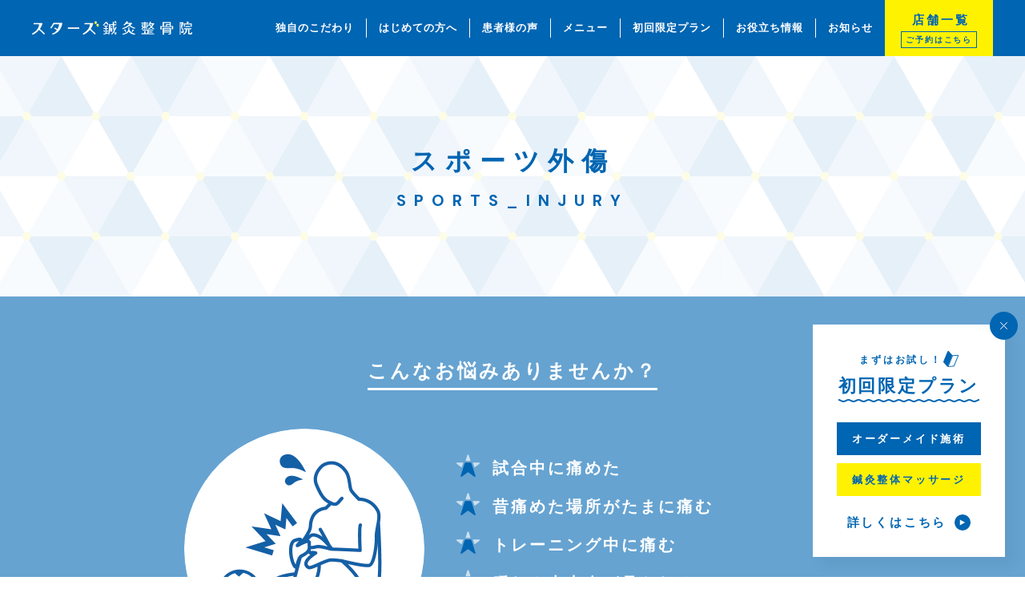

--- FILE ---
content_type: text/html; charset=UTF-8
request_url: https://stars-s.com/symptom/detail/205/
body_size: 61500
content:
<!DOCTYPE html>
<html lang="ja">

<head  prefix="og: https://ogp.me/ns# fb: https://ogp.me/ns/fb# article: https://ogp.me/ns/article#">
  <meta charset="UTF-8">
  <title>スポーツ外傷 | スターズ鍼灸整骨院</title>
  <meta name="description" content="突発的な身体の痛みや不調から、慢性的な肩こりや腰痛にお悩みの方はスターズ鍼灸整骨院にお任せください。交通事故や保険施術も対応いたします。">
  <meta name="author" content="スターズ鍼灸整骨院">
  <meta name="copyright" content="©️2022 スターズ鍼灸整骨院 " />
  <meta name="format-detection" content="telephone=no">
  <!-- ファビコン -->
<link rel="shortcut icon" href="https://stars-s.com/wp-content/themes/wp_stars06/images/favicon.ico">
<!-- ウェブクリップアイコン -->
<link rel="icon" href="https://stars-s.com/wp-content/themes/wp_stars06/images/webclip.png">
<link rel="apple-touch-icon" href="https://stars-s.com/wp-content/themes/wp_stars06/images/webclip.png">
<!-- facebook OGP -->
<meta property="og:title" content="スポーツ外傷 | スターズ鍼灸整骨院">
<meta property="og:description" content="スターズ鍼灸整骨院は患者様の可能性を信じ、輝く未来に導きます">
<meta property="og:image" content="https://stars-s.com/wp-content/themes/wp_stars06/images/ogp.png">
<meta property="og:type" content="article">
<meta property="og:site_name" content="スターズ鍼灸整骨院">
<meta property="fb:admins" content="">
<!-- twitter card -->
<meta name="twitter:site" content="@">
<meta name="twitter:card" content="summary_large_image">
<meta name='robots' content='max-image-preview:large' />
<link rel="alternate" title="oEmbed (JSON)" type="application/json+oembed" href="https://stars-s.com/wp-json/oembed/1.0/embed?url=https%3A%2F%2Fstars-s.com%2Fsymptom%2Fdetail%2F205%2F" />
<link rel="alternate" title="oEmbed (XML)" type="text/xml+oembed" href="https://stars-s.com/wp-json/oembed/1.0/embed?url=https%3A%2F%2Fstars-s.com%2Fsymptom%2Fdetail%2F205%2F&#038;format=xml" />
<style id='wp-img-auto-sizes-contain-inline-css' type='text/css'>
img:is([sizes=auto i],[sizes^="auto," i]){contain-intrinsic-size:3000px 1500px}
/*# sourceURL=wp-img-auto-sizes-contain-inline-css */
</style>
<style id='wp-block-library-inline-css' type='text/css'>
:root{--wp-block-synced-color:#7a00df;--wp-block-synced-color--rgb:122,0,223;--wp-bound-block-color:var(--wp-block-synced-color);--wp-editor-canvas-background:#ddd;--wp-admin-theme-color:#007cba;--wp-admin-theme-color--rgb:0,124,186;--wp-admin-theme-color-darker-10:#006ba1;--wp-admin-theme-color-darker-10--rgb:0,107,160.5;--wp-admin-theme-color-darker-20:#005a87;--wp-admin-theme-color-darker-20--rgb:0,90,135;--wp-admin-border-width-focus:2px}@media (min-resolution:192dpi){:root{--wp-admin-border-width-focus:1.5px}}.wp-element-button{cursor:pointer}:root .has-very-light-gray-background-color{background-color:#eee}:root .has-very-dark-gray-background-color{background-color:#313131}:root .has-very-light-gray-color{color:#eee}:root .has-very-dark-gray-color{color:#313131}:root .has-vivid-green-cyan-to-vivid-cyan-blue-gradient-background{background:linear-gradient(135deg,#00d084,#0693e3)}:root .has-purple-crush-gradient-background{background:linear-gradient(135deg,#34e2e4,#4721fb 50%,#ab1dfe)}:root .has-hazy-dawn-gradient-background{background:linear-gradient(135deg,#faaca8,#dad0ec)}:root .has-subdued-olive-gradient-background{background:linear-gradient(135deg,#fafae1,#67a671)}:root .has-atomic-cream-gradient-background{background:linear-gradient(135deg,#fdd79a,#004a59)}:root .has-nightshade-gradient-background{background:linear-gradient(135deg,#330968,#31cdcf)}:root .has-midnight-gradient-background{background:linear-gradient(135deg,#020381,#2874fc)}:root{--wp--preset--font-size--normal:16px;--wp--preset--font-size--huge:42px}.has-regular-font-size{font-size:1em}.has-larger-font-size{font-size:2.625em}.has-normal-font-size{font-size:var(--wp--preset--font-size--normal)}.has-huge-font-size{font-size:var(--wp--preset--font-size--huge)}.has-text-align-center{text-align:center}.has-text-align-left{text-align:left}.has-text-align-right{text-align:right}.has-fit-text{white-space:nowrap!important}#end-resizable-editor-section{display:none}.aligncenter{clear:both}.items-justified-left{justify-content:flex-start}.items-justified-center{justify-content:center}.items-justified-right{justify-content:flex-end}.items-justified-space-between{justify-content:space-between}.screen-reader-text{border:0;clip-path:inset(50%);height:1px;margin:-1px;overflow:hidden;padding:0;position:absolute;width:1px;word-wrap:normal!important}.screen-reader-text:focus{background-color:#ddd;clip-path:none;color:#444;display:block;font-size:1em;height:auto;left:5px;line-height:normal;padding:15px 23px 14px;text-decoration:none;top:5px;width:auto;z-index:100000}html :where(.has-border-color){border-style:solid}html :where([style*=border-top-color]){border-top-style:solid}html :where([style*=border-right-color]){border-right-style:solid}html :where([style*=border-bottom-color]){border-bottom-style:solid}html :where([style*=border-left-color]){border-left-style:solid}html :where([style*=border-width]){border-style:solid}html :where([style*=border-top-width]){border-top-style:solid}html :where([style*=border-right-width]){border-right-style:solid}html :where([style*=border-bottom-width]){border-bottom-style:solid}html :where([style*=border-left-width]){border-left-style:solid}html :where(img[class*=wp-image-]){height:auto;max-width:100%}:where(figure){margin:0 0 1em}html :where(.is-position-sticky){--wp-admin--admin-bar--position-offset:var(--wp-admin--admin-bar--height,0px)}@media screen and (max-width:600px){html :where(.is-position-sticky){--wp-admin--admin-bar--position-offset:0px}}

/*# sourceURL=wp-block-library-inline-css */
</style><style id='global-styles-inline-css' type='text/css'>
:root{--wp--preset--aspect-ratio--square: 1;--wp--preset--aspect-ratio--4-3: 4/3;--wp--preset--aspect-ratio--3-4: 3/4;--wp--preset--aspect-ratio--3-2: 3/2;--wp--preset--aspect-ratio--2-3: 2/3;--wp--preset--aspect-ratio--16-9: 16/9;--wp--preset--aspect-ratio--9-16: 9/16;--wp--preset--color--black: #000000;--wp--preset--color--cyan-bluish-gray: #abb8c3;--wp--preset--color--white: #ffffff;--wp--preset--color--pale-pink: #f78da7;--wp--preset--color--vivid-red: #cf2e2e;--wp--preset--color--luminous-vivid-orange: #ff6900;--wp--preset--color--luminous-vivid-amber: #fcb900;--wp--preset--color--light-green-cyan: #7bdcb5;--wp--preset--color--vivid-green-cyan: #00d084;--wp--preset--color--pale-cyan-blue: #8ed1fc;--wp--preset--color--vivid-cyan-blue: #0693e3;--wp--preset--color--vivid-purple: #9b51e0;--wp--preset--gradient--vivid-cyan-blue-to-vivid-purple: linear-gradient(135deg,rgb(6,147,227) 0%,rgb(155,81,224) 100%);--wp--preset--gradient--light-green-cyan-to-vivid-green-cyan: linear-gradient(135deg,rgb(122,220,180) 0%,rgb(0,208,130) 100%);--wp--preset--gradient--luminous-vivid-amber-to-luminous-vivid-orange: linear-gradient(135deg,rgb(252,185,0) 0%,rgb(255,105,0) 100%);--wp--preset--gradient--luminous-vivid-orange-to-vivid-red: linear-gradient(135deg,rgb(255,105,0) 0%,rgb(207,46,46) 100%);--wp--preset--gradient--very-light-gray-to-cyan-bluish-gray: linear-gradient(135deg,rgb(238,238,238) 0%,rgb(169,184,195) 100%);--wp--preset--gradient--cool-to-warm-spectrum: linear-gradient(135deg,rgb(74,234,220) 0%,rgb(151,120,209) 20%,rgb(207,42,186) 40%,rgb(238,44,130) 60%,rgb(251,105,98) 80%,rgb(254,248,76) 100%);--wp--preset--gradient--blush-light-purple: linear-gradient(135deg,rgb(255,206,236) 0%,rgb(152,150,240) 100%);--wp--preset--gradient--blush-bordeaux: linear-gradient(135deg,rgb(254,205,165) 0%,rgb(254,45,45) 50%,rgb(107,0,62) 100%);--wp--preset--gradient--luminous-dusk: linear-gradient(135deg,rgb(255,203,112) 0%,rgb(199,81,192) 50%,rgb(65,88,208) 100%);--wp--preset--gradient--pale-ocean: linear-gradient(135deg,rgb(255,245,203) 0%,rgb(182,227,212) 50%,rgb(51,167,181) 100%);--wp--preset--gradient--electric-grass: linear-gradient(135deg,rgb(202,248,128) 0%,rgb(113,206,126) 100%);--wp--preset--gradient--midnight: linear-gradient(135deg,rgb(2,3,129) 0%,rgb(40,116,252) 100%);--wp--preset--font-size--small: 13px;--wp--preset--font-size--medium: 20px;--wp--preset--font-size--large: 36px;--wp--preset--font-size--x-large: 42px;--wp--preset--spacing--20: 0.44rem;--wp--preset--spacing--30: 0.67rem;--wp--preset--spacing--40: 1rem;--wp--preset--spacing--50: 1.5rem;--wp--preset--spacing--60: 2.25rem;--wp--preset--spacing--70: 3.38rem;--wp--preset--spacing--80: 5.06rem;--wp--preset--shadow--natural: 6px 6px 9px rgba(0, 0, 0, 0.2);--wp--preset--shadow--deep: 12px 12px 50px rgba(0, 0, 0, 0.4);--wp--preset--shadow--sharp: 6px 6px 0px rgba(0, 0, 0, 0.2);--wp--preset--shadow--outlined: 6px 6px 0px -3px rgb(255, 255, 255), 6px 6px rgb(0, 0, 0);--wp--preset--shadow--crisp: 6px 6px 0px rgb(0, 0, 0);}:where(.is-layout-flex){gap: 0.5em;}:where(.is-layout-grid){gap: 0.5em;}body .is-layout-flex{display: flex;}.is-layout-flex{flex-wrap: wrap;align-items: center;}.is-layout-flex > :is(*, div){margin: 0;}body .is-layout-grid{display: grid;}.is-layout-grid > :is(*, div){margin: 0;}:where(.wp-block-columns.is-layout-flex){gap: 2em;}:where(.wp-block-columns.is-layout-grid){gap: 2em;}:where(.wp-block-post-template.is-layout-flex){gap: 1.25em;}:where(.wp-block-post-template.is-layout-grid){gap: 1.25em;}.has-black-color{color: var(--wp--preset--color--black) !important;}.has-cyan-bluish-gray-color{color: var(--wp--preset--color--cyan-bluish-gray) !important;}.has-white-color{color: var(--wp--preset--color--white) !important;}.has-pale-pink-color{color: var(--wp--preset--color--pale-pink) !important;}.has-vivid-red-color{color: var(--wp--preset--color--vivid-red) !important;}.has-luminous-vivid-orange-color{color: var(--wp--preset--color--luminous-vivid-orange) !important;}.has-luminous-vivid-amber-color{color: var(--wp--preset--color--luminous-vivid-amber) !important;}.has-light-green-cyan-color{color: var(--wp--preset--color--light-green-cyan) !important;}.has-vivid-green-cyan-color{color: var(--wp--preset--color--vivid-green-cyan) !important;}.has-pale-cyan-blue-color{color: var(--wp--preset--color--pale-cyan-blue) !important;}.has-vivid-cyan-blue-color{color: var(--wp--preset--color--vivid-cyan-blue) !important;}.has-vivid-purple-color{color: var(--wp--preset--color--vivid-purple) !important;}.has-black-background-color{background-color: var(--wp--preset--color--black) !important;}.has-cyan-bluish-gray-background-color{background-color: var(--wp--preset--color--cyan-bluish-gray) !important;}.has-white-background-color{background-color: var(--wp--preset--color--white) !important;}.has-pale-pink-background-color{background-color: var(--wp--preset--color--pale-pink) !important;}.has-vivid-red-background-color{background-color: var(--wp--preset--color--vivid-red) !important;}.has-luminous-vivid-orange-background-color{background-color: var(--wp--preset--color--luminous-vivid-orange) !important;}.has-luminous-vivid-amber-background-color{background-color: var(--wp--preset--color--luminous-vivid-amber) !important;}.has-light-green-cyan-background-color{background-color: var(--wp--preset--color--light-green-cyan) !important;}.has-vivid-green-cyan-background-color{background-color: var(--wp--preset--color--vivid-green-cyan) !important;}.has-pale-cyan-blue-background-color{background-color: var(--wp--preset--color--pale-cyan-blue) !important;}.has-vivid-cyan-blue-background-color{background-color: var(--wp--preset--color--vivid-cyan-blue) !important;}.has-vivid-purple-background-color{background-color: var(--wp--preset--color--vivid-purple) !important;}.has-black-border-color{border-color: var(--wp--preset--color--black) !important;}.has-cyan-bluish-gray-border-color{border-color: var(--wp--preset--color--cyan-bluish-gray) !important;}.has-white-border-color{border-color: var(--wp--preset--color--white) !important;}.has-pale-pink-border-color{border-color: var(--wp--preset--color--pale-pink) !important;}.has-vivid-red-border-color{border-color: var(--wp--preset--color--vivid-red) !important;}.has-luminous-vivid-orange-border-color{border-color: var(--wp--preset--color--luminous-vivid-orange) !important;}.has-luminous-vivid-amber-border-color{border-color: var(--wp--preset--color--luminous-vivid-amber) !important;}.has-light-green-cyan-border-color{border-color: var(--wp--preset--color--light-green-cyan) !important;}.has-vivid-green-cyan-border-color{border-color: var(--wp--preset--color--vivid-green-cyan) !important;}.has-pale-cyan-blue-border-color{border-color: var(--wp--preset--color--pale-cyan-blue) !important;}.has-vivid-cyan-blue-border-color{border-color: var(--wp--preset--color--vivid-cyan-blue) !important;}.has-vivid-purple-border-color{border-color: var(--wp--preset--color--vivid-purple) !important;}.has-vivid-cyan-blue-to-vivid-purple-gradient-background{background: var(--wp--preset--gradient--vivid-cyan-blue-to-vivid-purple) !important;}.has-light-green-cyan-to-vivid-green-cyan-gradient-background{background: var(--wp--preset--gradient--light-green-cyan-to-vivid-green-cyan) !important;}.has-luminous-vivid-amber-to-luminous-vivid-orange-gradient-background{background: var(--wp--preset--gradient--luminous-vivid-amber-to-luminous-vivid-orange) !important;}.has-luminous-vivid-orange-to-vivid-red-gradient-background{background: var(--wp--preset--gradient--luminous-vivid-orange-to-vivid-red) !important;}.has-very-light-gray-to-cyan-bluish-gray-gradient-background{background: var(--wp--preset--gradient--very-light-gray-to-cyan-bluish-gray) !important;}.has-cool-to-warm-spectrum-gradient-background{background: var(--wp--preset--gradient--cool-to-warm-spectrum) !important;}.has-blush-light-purple-gradient-background{background: var(--wp--preset--gradient--blush-light-purple) !important;}.has-blush-bordeaux-gradient-background{background: var(--wp--preset--gradient--blush-bordeaux) !important;}.has-luminous-dusk-gradient-background{background: var(--wp--preset--gradient--luminous-dusk) !important;}.has-pale-ocean-gradient-background{background: var(--wp--preset--gradient--pale-ocean) !important;}.has-electric-grass-gradient-background{background: var(--wp--preset--gradient--electric-grass) !important;}.has-midnight-gradient-background{background: var(--wp--preset--gradient--midnight) !important;}.has-small-font-size{font-size: var(--wp--preset--font-size--small) !important;}.has-medium-font-size{font-size: var(--wp--preset--font-size--medium) !important;}.has-large-font-size{font-size: var(--wp--preset--font-size--large) !important;}.has-x-large-font-size{font-size: var(--wp--preset--font-size--x-large) !important;}
/*# sourceURL=global-styles-inline-css */
</style>

<style id='classic-theme-styles-inline-css' type='text/css'>
/*! This file is auto-generated */
.wp-block-button__link{color:#fff;background-color:#32373c;border-radius:9999px;box-shadow:none;text-decoration:none;padding:calc(.667em + 2px) calc(1.333em + 2px);font-size:1.125em}.wp-block-file__button{background:#32373c;color:#fff;text-decoration:none}
/*# sourceURL=/wp-includes/css/classic-themes.min.css */
</style>
<link rel='stylesheet' id='wp-pagenavi-css' href='https://stars-s.com/wp-content/plugins/wp-pagenavi/pagenavi-css.css' type='text/css' media='all' />
<link rel='stylesheet' id='wordpress-popular-posts-css-css' href='https://stars-s.com/wp-content/plugins/_wordpress-popular-posts/assets/css/wpp.css' type='text/css' media='all' />
<link rel='stylesheet' id='grw-public-main-css-css' href='https://stars-s.com/wp-content/plugins/widget-google-reviews/assets/css/public-main.css' type='text/css' media='all' />
<link rel='stylesheet' id='destyle-css' href='https://stars-s.com/wp-content/themes/wp_stars06/css/destyle.css' type='text/css' media='all' />
<link rel='stylesheet' id='typekit-css' href='https://use.typekit.net/zqq0vyc.css' type='text/css' media='all' />
<link rel='stylesheet' id='colorbox-css' href='https://stars-s.com/wp-content/themes/wp_stars06/js/colorbox/colorbox.css' type='text/css' media='all' />
<link rel='stylesheet' id='slick-css' href='https://stars-s.com/wp-content/themes/wp_stars06/js/slick/slick.css' type='text/css' media='all' />
<link rel='stylesheet' id='slick-theme-css' href='https://stars-s.com/wp-content/themes/wp_stars06/js/slick/slick-theme.css' type='text/css' media='all' />
<link rel='stylesheet' id='editor-style-css' href='https://stars-s.com/wp-content/themes/wp_stars06/editor-style.css' type='text/css' media='all' />
<link rel='stylesheet' id='style-css' href='https://stars-s.com/wp-content/themes/wp_stars06/style.css' type='text/css' media='all' />
<script type="application/json" id="wpp-json">
/* <![CDATA[ */
{"sampling_active":0,"sampling_rate":100,"ajax_url":"https:\/\/stars-s.com\/wp-json\/wordpress-popular-posts\/v1\/popular-posts","api_url":"https:\/\/stars-s.com\/wp-json\/wordpress-popular-posts","ID":205,"token":"24d2e75f27","lang":0,"debug":0}
//# sourceURL=wpp-json
/* ]]> */
</script>
<script type="text/javascript" src="https://stars-s.com/wp-content/plugins/_wordpress-popular-posts/assets/js/wpp.min.js" id="wpp-js-js"></script>
<script type="text/javascript" defer="defer" src="https://stars-s.com/wp-content/plugins/widget-google-reviews/assets/js/public-main.js" id="grw-public-main-js-js"></script>
<script type="text/javascript" src="https://stars-s.com/wp-content/themes/wp_stars06/js/jquery-2.1.4.min.js" id="jquery214-js"></script>
<script type="text/javascript" src="https://stars-s.com/wp-content/themes/wp_stars06/js/migrate.js" id="migrate-js"></script>
<script type="text/javascript" src="https://stars-s.com/wp-content/themes/wp_stars06/js/colorbox/jquery.colorbox.js" id="colorbox-js"></script>
<script type="text/javascript" src="https://stars-s.com/wp-content/themes/wp_stars06/js/trunk8.js" id="trunk8-js"></script>
<script type="text/javascript" src="https://stars-s.com/wp-content/themes/wp_stars06/js/slick/slick.min.js" id="slick-js"></script>
<link rel="https://api.w.org/" href="https://stars-s.com/wp-json/" /><link rel="EditURI" type="application/rsd+xml" title="RSD" href="https://stars-s.com/xmlrpc.php?rsd" />
<link rel="canonical" href="https://stars-s.com/symptom/detail/205/" />
<link rel='shortlink' href='https://stars-s.com/?p=205' />
            <style id="wpp-loading-animation-styles">@-webkit-keyframes bgslide{from{background-position-x:0}to{background-position-x:-200%}}@keyframes bgslide{from{background-position-x:0}to{background-position-x:-200%}}.wpp-widget-placeholder,.wpp-widget-block-placeholder{margin:0 auto;width:60px;height:3px;background:#dd3737;background:linear-gradient(90deg,#dd3737 0%,#571313 10%,#dd3737 100%);background-size:200% auto;border-radius:3px;-webkit-animation:bgslide 1s infinite linear;animation:bgslide 1s infinite linear}</style>
              <!-- abobefonts -->
  <script>
  (function(d) {
    var config = {
        kitId: 'val6nep',
        scriptTimeout: 3000,
        async: true
      },
      h = d.documentElement,
      t = setTimeout(function() {
        h.className = h.className.replace(/\bwf-loading\b/g, "") + " wf-inactive";
      }, config.scriptTimeout),
      tk = d.createElement("script"),
      f = false,
      s = d.getElementsByTagName("script")[0],
      a;
    h.className += " wf-loading";
    tk.src = 'https://use.typekit.net/' + config.kitId + '.js';
    tk.async = true;
    tk.onload = tk.onreadystatechange = function() {
      a = this.readyState;
      if (f || a && a != "complete" && a != "loaded") return;
      f = true;
      clearTimeout(t);
      try {
        Typekit.load(config)
      } catch (e) {}
    };
    s.parentNode.insertBefore(tk, s)
  })(document);
  </script>
  <!-- googlefont -->
  <link rel="preconnect" href="https://fonts.googleapis.com">
  <link rel="preconnect" href="https://fonts.gstatic.com" crossorigin>
  <link href="https://fonts.googleapis.com/css2?family=DM+Sans:wght@400;500;700&display=swap" rel="stylesheet">

      <!-- Google tag (gtag.js) -->
    <script async src="https://www.googletagmanager.com/gtag/js?id=G-BNH61CW2E3"></script> 
    <script>
      window.dataLayer = window.dataLayer || [];
      function gtag(){dataLayer.push(arguments);}
      gtag('js', new Date());

      gtag('config', 'G-BNH61CW2E3');
    </script>

  </head>

<body class="wp-singular symptom-template-default single single-symptom postid-205 wp-theme-wp_stars06">
  <div class="wrap">
    <div class="header_fix ">
      <header class="header">
        <div class="inner">
          <div class="header_logo">
            <a href="https://stars-s.com/" class="opa"><img
                src="https://stars-s.com/wp-content/themes/wp_stars06/images/logo_h_white.svg" alt="スターズ鍼灸整骨院"
                class="pc"><img src="https://stars-s.com/wp-content/themes/wp_stars06/images/logo_white.svg" alt="スターズ鍼灸整骨院"
                class="sp"></a>
          </div>
          <div class="header_nav_wrap">
            <nav class="header_nav">
              <ul>
                <li class="sp"><a href="https://stars-s.com/">トップページ</a></li>
                <li><a href="https://stars-s.com/about">独自のこだわり</a></li>
                <li><a href="https://stars-s.com/guide">はじめての方へ</a></li>
                <li><a href="https://stars-s.com/voice">患者様の声</a></li>
                <li class="header_nav_list_parent"><a href="https://stars-s.com/menu">メニュー</a>
                  <ul class="header_nav_list_child">
                    <li><a href="https://stars-s.com/menu#tab_btn_symptom" class="opa"><span
                          class="">お悩み・症状で探す</span> </a></li>
                    <li><a href="https://stars-s.com/menu#tab_btn_menu" class="opa"><span
                          class="">施術メニューで探す</span> </a></li>
                  </ul>
                </li>
                <li><a href="https://stars-s.com/campaign">初回限定プラン</a></li>
                <li><a href="https://stars-s.com/category/column/">お役立ち情報</a></li>
                <li><a href="https://stars-s.com/category/information/">お知らせ</a></li>
              </ul>
            </nav>
          </div>
          <div class="header_nav_R header_nav_shop pc">
            <a href="https://stars-s.com/shop">
              <span class="header_nav_shop_p">店舗一覧</span>
              <span class="header_nav_shop_reserve">ご予約はこちら</span>
            </a>
          </div>
        </div>
      </header>
    </div>
        <div class="fix_btn ">
      <a href="https://stars-s.com/campaign">
        <p class="fix_btn_h">
          <span>まずはお試し！</span>
          <em>初回限定プラン</em>
        </p>
        <ul class="fix_btn_list">
          <li class="fix_btn_list_order">オーダーメイド施術</li>
          <li class="fix_btn_list_active">鍼灸整体マッサージ</li>
        </ul>
        <p class="fix_btn_detail"><span>詳しくはこちら</span></p>
      </a>
      <button class="fix_btn_close" type="button"><img
          src="https://stars-s.com/wp-content/themes/wp_stars06/images/icon_close.svg" alt="初回限定プラン案内を閉じる" width="35"
          height="35"></button>
    </div>
        <div class="fix_sp_menu_btn_wrap sp">
      <div class="fix_sp_menu_btn">
        <span class="fix_sp_menu_btn-line fix_sp_menu_btn-line--top"></span> <span
          class="fix_sp_menu_btn-line fix_sp_menu_btn-line--center"></span> <span
          class="fix_sp_menu_btn-line fix_sp_menu_btn-line--bottom"></span>
      </div>
    </div>
    <div class="fix_sp_B_menu sp">
      <ul class="flex">
        <li><a href="https://stars-s.com/campaign"><span class="fix_sp_B_menu_icon"><img
                src="https://stars-s.com/wp-content/themes/wp_stars06/images/icon_first_white.svg" alt="初回限定プラン"></span>
            初回限定プラン</a></li>
                <li><a href="https://stars-s.com/shop"><span class="fix_sp_B_menu_icon"><img
                src="https://stars-s.com/wp-content/themes/wp_stars06/images/icon_shop.svg" alt="店舗一覧"></span>店舗一覧</a></li>
              </ul>
    </div>
    <!--<div class="pagetop"></div>-->
        
    
    <div class="pagevis">
            <h1 class="pagevis_h">
        スポーツ外傷        <span class="en">
          sports_injury        </span>
      </h1>
          </div>
            <article class="symptom_wrap symptom_single">
        <section class="symptom_trouble bg_sub02">
      <div class="inner">
        <h2 class="h_border h_border_white"><span>こんなお悩みありませんか？</span> </h2>
        <div class="div_W flex">
          <div class="div_L symptom_img" style="background-image: url('https://stars-s.com/wp-content/uploads/2022/08/b01.png');">
          </div>
          <div class="div_R symptom_trouble_list">
            <ul class="symptom_trouble_li">
                            <li>
              試合中に痛めた              </li>
                            <li>
              昔痛めた場所がたまに痛む              </li>
                            <li>
              トレーニング中に痛む              </li>
                            <li>
              腫れや内出血が見られる              </li>
                            <li>
              同じ部位を繰り返し怪我する              </li>
                          </ul>
          </div>
        </div>
      </div>
    </section>
        <section class="symptom_applicable">
    <div class="inner">
    <div class="symptom_applicable_h">
      <h2><span class="p_marker">そんなお悩みに、<br class="sp">スターズ鍼灸整骨院が寄り添います。<br>当院には、多くのスポーツ外傷でお悩みの方が来院され、<br class="pc">改善へと導くお手伝いをさせていただいております。</span></h2>
    </div>
        <div class="symptom_applicable_check_wrap box_shadow">
      <div class="symptom_applicable_check">
        <div class="h_fuki">
          <span>下記症状に当てはまる方は<br class="sp">すぐに当院へ</span>
        </div>
        <div class="symptom_applicable_li">
          <ul>
                        <li>
            足首や手首などを捻った            </li>
                        <li>
            肉離れのような症状がある            </li>
                        <li>
            腫れと熱感がある            </li>
                        <li>
            ボールや人が当たった所が痛む            </li>
                        <li>
            痛みでパフォーマンスが低下している            </li>
                      </ul>
        </div>
                        <div class="symptom_applicable_p">
          <p>以下のような疾患の症状として痛みが生じている場合もあります。<br />
<br />
●捻挫：関節や筋肉が正常とは逸脱した動きをすることにより、靭帯や周りの筋肉を痛めることがあります。<br />
<br />
●肉離れ：瞬発的に筋肉を強く収縮させたり、筋肉が伸ばされた状態で強く筋発揮すると筋繊維が断裂し痛みが出ます。<br />
<br />
●打撲：コンタクトスポーツなどで、強く人や物体が身体の一部に当たったときに痛みや腫れ・熱感を伴います。</p>
        </div>
      </div>
    </div>
        </section>
        <section class="symptom_cause bg_sub">
      <div class="inner">
        <h2 class="h_border"><span>スポーツ外傷の原因</span></h2>
                <div class="symptom_cause_p">
          <p>スポーツ障害とは、スポーツや運動によって引き起こされる身体的な問題や損傷のことを指します。スポーツ障害は、運動能力に影響を与え、スポーツをする人々のパフォーマンスや日常生活に支障をきたすことがあります。</p>
        </div>
                        <div class="symptom_qa box_shadow">
                    <div class="symptom_qa_q symptom_qa_sec flex">
            <div class="symptom_qa_img">
            </div>
            <div class="symptom_qa_fuki">
              捻ってしまいました。応急処置はありますか？            </div>
          </div>
          <div class="symptom_qa_a symptom_qa_sec flex">
            <div class="symptom_qa_img">
            </div>
            <div class="symptom_qa_fuki">
              <p>RICE処置が基本になります。</p>
<p class="p1"><strong>●Rest…安静</strong><br />
<strong>●Ice…アイシング</strong><br />
<strong>●Compression…圧迫</strong><br />
<strong>●Elevation…挙上</strong></p>
<p>捻挫した部位を氷水で覆い、安静にしたのち早めにご来院ください。</p>
            </div>
          </div>
                    <div class="symptom_qa_q symptom_qa_sec flex">
            <div class="symptom_qa_img">
            </div>
            <div class="symptom_qa_fuki">
              肉離れは自然に治癒しますか？            </div>
          </div>
          <div class="symptom_qa_a symptom_qa_sec flex">
            <div class="symptom_qa_img">
            </div>
            <div class="symptom_qa_fuki">
              <p>肉離れは、<span class="subtitle07">損傷</span>・<span class="subtitle07">部分断裂</span>・<span class="subtitle07">完全断裂</span>と三段階に分かれ、完全断裂が一番重症になります。</p>
<p>損傷の場合、軽い痛みで数日安静にしていると改善することがありますが、肉離れにより損傷した筋肉に適切な治療がされなかった場合、別の組織(瘢痕治癒)になってしまうことで<span class="subtitle06">再発のリスクが大きくなります。</span></p>
            </div>
          </div>
                    <div class="symptom_qa_q symptom_qa_sec flex">
            <div class="symptom_qa_img">
            </div>
            <div class="symptom_qa_fuki">
              怪我を繰り返してしまいます            </div>
          </div>
          <div class="symptom_qa_a symptom_qa_sec flex">
            <div class="symptom_qa_img">
            </div>
            <div class="symptom_qa_fuki">
              <p>怪我を繰り返してしまう原因として、動きの中で身体や関節を支える<span class="subtitle06">筋肉の神経伝達や筋力が足りていない</span>場合があります。</p>
<p>例として、足首捻挫を繰り返す方は臀筋(お尻)の筋肉が弱い傾向があり、切り返し動作などで股関節が使えず膝や足首に負担がかかっていることがあります。</p>
<p>このように<span class="subtitle07">怪我の部位だけでなく、身体全体のバランスを見ることで原因と根本的な治療を知ること</span>ができます。</p>
            </div>
          </div>
                  </div>
              </div>
    </section>
            <section class="symptom_method bg_sub02">
      <div class="inner">
                <h2 class="h_border h_border_white"><span>当院のスポーツ外傷に対する施術方法</span></h2>
                        <div class="symptom_method_p">
          <p>同じ症状でも、患者様一人ひとりごとに原因や改善方法は異なります。<br />
<br />
当院では「問診からの情報」や「検査結果・お身体の状態・生活習慣」など、多角的な分析結果をもとに根本原因にアプローチします。</p>
        </div>
                                <div class="symptom_method_sec flex">
          <div class="div_L symptom_method_img" style="background-image: url('https://stars-s.com/wp-content/uploads/2022/08/menu7.jpg')">
          </div>
          <div class="div_R symptom_method_cont">
            <h3>
            鍼灸            </h3>
            <p>
            鍼を使って深層の筋肉にアプローチし直接刺激することで自己治癒能力を高めることができます。また、血液の循環を良くすることで鎮静作用も期待できます。            </p>
          </div>
        </div>
                <div class="symptom_method_sec flex">
          <div class="div_L symptom_method_img" style="background-image: url('https://stars-s.com/wp-content/uploads/2022/08/cassa.jpg')">
          </div>
          <div class="div_R symptom_method_cont">
            <h3>
            筋膜リリース            </h3>
            <p>
            筋肉を包む膜（筋膜）をゆるめることで血流改善と関節の可動域アップが見込めます。当院ではＨＹＰＥＲＶＯＬＴやスマートツールといった器具を使いながら筋膜にアプローチしていきます。            </p>
          </div>
        </div>
                      </div>
    </section>
            <section class="symptom_free">
      <div class="inner">
        <h2 class="h_border"><span>スポーツ外傷に対するQ&amp;A</span></h2>
<h3>Q：保険は使えますか？</h3>
<p>A：<span class="subtitle07">問診を行った上で、保険適応になる場合のみ保険施術のご案内をさせていただいております。</span>ご予約の際にお電話にてお問い合わせいただくか、保険適応になるかならないか、わからない場合は保険証をご持参の上ご来院ください。</p>
<p>&nbsp;</p>
<h3>Q：テーピングなどは巻いてもらえますか？</h3>
<p>A：テーピングを巻くことは可能です。固定の度合いや制限したい動きを施術者にお伝えください。また、<span class="subtitle06">別途テープ代がかかる場合がございます</span>のでご了承ください。</p>
<p>&nbsp;</p>
<h3>Q：リハビリはできますか？</h3>
<p>A：可能です。痛みの治療から運動復帰まで寄り添った治療ができるよう全力でサポートいたします。また、症状によって提携している専門院へのご紹介も致しますのでお気軽にご相談ください。</p>
<p>&nbsp;</p>
      </div>
    </section>
                        <section class="symptom_course">
      <div class="inner">
        <h2 class="h_border"><span>スポーツ外傷に<br class="sp">おすすめのコース</span></h2>
        <div class="symptom_course_btn">
          <a href="https://stars-s.com/menu/detail/261/">
          <div class="div_W flex">
            <div class="div_L" style="background-image: url('https://stars-s.com/wp-content/uploads/2022/08/menu7.jpg')">
            </div>
            <div class="div_R">
              鍼灸整体マッサージ            </div>
          </div>
          </a>
        </div>
      </div>
    </section>
        <section class="symptom_flow bg_sub">
      <div class="inner">
        <h2 class="h_border"><span>施術までの流れ</span></h2>
        <div class="flow_list">
          <ul class="flex">
            <li>
            <div class="flow_num en">
              1
            </div>
            <div class="flow_img">
              <img src="https://stars-s.com/wp-content/themes/wp_stars06/images/flow_img01.jpg" alt="電話またはネット予約にてご予約ください">
            </div>
            <div class="flow_p">
              <p>電話またはネット予約にてご予約ください</p>
            </div>
            </li>
            <li>
            <div class="flow_num en">
              2
            </div>
            <div class="flow_img">
              <img src="https://stars-s.com/wp-content/themes/wp_stars06/images/flow_img02.jpg" alt="予約日時になりましたら予約店舗の受付へ">
            </div>
            <div class="flow_p">
              <p>予約日時になりましたら予約店舗の受付へ</p>
            </div>
            </li>
            <li>
            <div class="flow_num en">
              3
            </div>
            <div class="flow_img">
              <img src="https://stars-s.com/wp-content/themes/wp_stars06/images/flow_img03.jpg" alt="問診表を元にカウンセリングを行います">
            </div>
            <div class="flow_p">
              <p>問診表を元にカウンセリングを行います</p>
            </div>
            </li>
            <li>
            <div class="flow_num en">
              4
            </div>
            <div class="flow_img">
              <img src="https://stars-s.com/wp-content/themes/wp_stars06/images/flow_img04.jpg" alt="施術開始。症状に合わせたオーダーメイド施術">
            </div>
            <div class="flow_p">
              <p>施術開始。症状に合わせたオーダーメイド施術</p>
            </div>
            </li>
            <li>
            <div class="flow_num en">
              5
            </div>
            <div class="flow_img">
              <img src="https://stars-s.com/wp-content/themes/wp_stars06/images/flow_img05.jpg" alt="施術開始">
            </div>
            <div class="flow_p">
              <p>自宅でできるホームケアの方法をアドバイス</p>
            </div>
            </li>
            <li>
            <div class="flow_num en">
              6
            </div>
            <div class="flow_img">
              <img src="https://stars-s.com/wp-content/themes/wp_stars06/images/flow_img06.jpg" alt="お会計いただき、終了となります">
            </div>
            <div class="flow_p">
              <p>お会計いただき、終了となります</p>
            </div>
            </li>
          </ul>
        </div>
      </div>
    </section>
                    <section class="shop_reserve shop_reserve_symptom bg_main">
      <div class="inner">
        <div class="shop_reserve_h">
          <h3 class="shop_reserve_h_name"><span>ご予約・お問い合わせはこちら</span><br>施術可能店舗</h3>
        </div>
          <div class="symptom_shop">
                <ul class="flex">
                                                      <li class="btn"><a href="https://stars-s.com/shop/detail/55/"><span>
                  学芸大学院                  </span>
                <div class="symptom_shop_list_address">
                                    東京都目黒区鷹番3丁目8番7号 ONビル2階                </div>
              </a>
                </li>
                                                      <li class="btn"><a href="https://stars-s.com/shop/detail/119/"><span>
                  たまプラーザ院                  </span>
                <div class="symptom_shop_list_address">
                                    神奈川県 横浜市青葉区美しが丘2丁目15番2号 黒沼ビル1階                </div>
              </a>
                </li>
                                                    </ul>
          </div>
        </div>
      </section>
          <div class="menu_tag_list_wrap menu_tag_list_wrap_common">
	<section class="tag_list symptom_tag_list bg_sub">
		<div class="inner">
			<h2 class="h_border"><span>お悩み・症状別メニュー</span>
			</h2>
			<ul class="flex symptom_list">
								<li>
					<h3 class="h_beta">よくあるお悩み</h3>
										<ul class="symptom_list_cat">
												<li> <a href="https://stars-s.com/symptom/detail/200/" >
							<h4>
								手足の痺れ							</h4>
							</a> </li>
												<li> <a href="https://stars-s.com/symptom/detail/199/" >
							<h4>
								むち打ち（交通事故）							</h4>
							</a> </li>
												<li> <a href="https://stars-s.com/symptom/detail/198/" >
							<h4>
								肩こり・首こり							</h4>
							</a> </li>
												<li> <a href="https://stars-s.com/symptom/detail/197/" >
							<h4>
								腰痛							</h4>
							</a> </li>
												<li> <a href="https://stars-s.com/symptom/detail/196/" >
							<h4>
								頭痛・偏頭痛							</h4>
							</a> </li>
											</ul>
									</li>
								<li>
					<h3 class="h_beta">急性系</h3>
										<ul class="symptom_list_cat">
												<li> <a href="https://stars-s.com/symptom/detail/205/" >
							<h4>
								スポーツ外傷							</h4>
							</a> </li>
												<li> <a href="https://stars-s.com/symptom/detail/204/" >
							<h4>
								こむら返り（足のつり）							</h4>
							</a> </li>
												<li> <a href="https://stars-s.com/symptom/detail/203/" >
							<h4>
								肩の痛み							</h4>
							</a> </li>
												<li> <a href="https://stars-s.com/symptom/detail/202/" >
							<h4>
								寝違え							</h4>
							</a> </li>
												<li> <a href="https://stars-s.com/symptom/detail/201/" >
							<h4>
								ぎっくり腰							</h4>
							</a> </li>
											</ul>
									</li>
								<li>
					<h3 class="h_beta">慢性系</h3>
										<ul class="symptom_list_cat">
												<li> <a href="https://stars-s.com/symptom/detail/210/" >
							<h4>
								膝痛							</h4>
							</a> </li>
												<li> <a href="https://stars-s.com/symptom/detail/209/" >
							<h4>
								坐骨神経痛							</h4>
							</a> </li>
												<li> <a href="https://stars-s.com/symptom/detail/208/" >
							<h4>
								四十肩・五十肩							</h4>
							</a> </li>
												<li> <a href="https://stars-s.com/symptom/detail/207/" >
							<h4>
								ヘルニア							</h4>
							</a> </li>
												<li> <a href="https://stars-s.com/symptom/detail/206/" >
							<h4>
								股関節痛							</h4>
							</a> </li>
											</ul>
									</li>
								<li>
					<h3 class="h_beta">姿勢系</h3>
										<ul class="symptom_list_cat">
												<li> <a href="https://stars-s.com/symptom/detail/215/" >
							<h4>
								O脚X脚							</h4>
							</a> </li>
												<li> <a href="https://stars-s.com/symptom/detail/214/" >
							<h4>
								側弯症							</h4>
							</a> </li>
												<li> <a href="https://stars-s.com/symptom/detail/213/" >
							<h4>
								巻き肩							</h4>
							</a> </li>
												<li> <a href="https://stars-s.com/symptom/detail/212/" >
							<h4>
								ストレートネック							</h4>
							</a> </li>
												<li> <a href="https://stars-s.com/symptom/detail/211/" >
							<h4>
								猫背							</h4>
							</a> </li>
											</ul>
									</li>
								<li>
					<h3 class="h_beta">外傷系</h3>
										<ul class="symptom_list_cat">
												<li> <a href="https://stars-s.com/symptom/detail/220/" >
							<h4>
								肉離れ							</h4>
							</a> </li>
												<li> <a href="https://stars-s.com/symptom/detail/219/" >
							<h4>
								靭帯損傷							</h4>
							</a> </li>
												<li> <a href="https://stars-s.com/symptom/detail/218/" >
							<h4>
								打撲							</h4>
							</a> </li>
												<li> <a href="https://stars-s.com/symptom/detail/217/" >
							<h4>
								脱臼							</h4>
							</a> </li>
												<li> <a href="https://stars-s.com/symptom/detail/216/" >
							<h4>
								骨折							</h4>
							</a> </li>
											</ul>
									</li>
								<li>
					<h3 class="h_beta">神経系</h3>
										<ul class="symptom_list_cat">
												<li> <a href="https://stars-s.com/symptom/detail/225/" >
							<h4>
								眼精疲労							</h4>
							</a> </li>
												<li> <a href="https://stars-s.com/symptom/detail/224/" >
							<h4>
								不眠症・睡眠障害							</h4>
							</a> </li>
												<li> <a href="https://stars-s.com/symptom/detail/223/" >
							<h4>
								更年期障害							</h4>
							</a> </li>
												<li> <a href="https://stars-s.com/symptom/detail/222/" >
							<h4>
								ストレス							</h4>
							</a> </li>
												<li> <a href="https://stars-s.com/symptom/detail/221/" >
							<h4>
								自律神経失調症							</h4>
							</a> </li>
											</ul>
									</li>
								<li>
					<h3 class="h_beta">体調不良系</h3>
										<ul class="symptom_list_cat">
												<li> <a href="https://stars-s.com/symptom/detail/230/" >
							<h4>
								耳鳴り・突発性難聴							</h4>
							</a> </li>
												<li> <a href="https://stars-s.com/symptom/detail/229/" >
							<h4>
								めまい・立ちくらみ							</h4>
							</a> </li>
												<li> <a href="https://stars-s.com/symptom/detail/228/" >
							<h4>
								うつ病・無気力感							</h4>
							</a> </li>
												<li> <a href="https://stars-s.com/symptom/detail/227/" >
							<h4>
								倦怠感・疲れ・疲労							</h4>
							</a> </li>
												<li> <a href="https://stars-s.com/symptom/detail/226/" >
							<h4>
								慢性的な体調不良							</h4>
							</a> </li>
											</ul>
									</li>
								<li>
					<h3 class="h_beta">機能回復</h3>
										<ul class="symptom_list_cat">
												<li> <a href="https://stars-s.com/symptom/detail/235/" >
							<h4>
								リハビリ							</h4>
							</a> </li>
												<li> <a href="https://stars-s.com/symptom/detail/234/" >
							<h4>
								スポーツ障害							</h4>
							</a> </li>
												<li> <a href="https://stars-s.com/symptom/detail/233/" >
							<h4>
								筋肉の衰え							</h4>
							</a> </li>
												<li> <a href="https://stars-s.com/symptom/detail/232/" >
							<h4>
								可動域・体の硬さ							</h4>
							</a> </li>
												<li> <a href="https://stars-s.com/symptom/detail/231/" >
							<h4>
								冷え・血行不良							</h4>
							</a> </li>
											</ul>
									</li>
								<li>
					<h3 class="h_beta">足</h3>
										<ul class="symptom_list_cat">
												<li> <a href="https://stars-s.com/symptom/detail/240/" >
							<h4>
								足裏の痛み							</h4>
							</a> </li>
												<li> <a href="https://stars-s.com/symptom/detail/239/" >
							<h4>
								捻挫							</h4>
							</a> </li>
												<li> <a href="https://stars-s.com/symptom/detail/238/" >
							<h4>
								外反母趾							</h4>
							</a> </li>
												<li> <a href="https://stars-s.com/symptom/detail/237/" >
							<h4>
								扁平足							</h4>
							</a> </li>
												<li> <a href="https://stars-s.com/symptom/detail/236/" >
							<h4>
								巻き爪							</h4>
							</a> </li>
											</ul>
									</li>
								<li>
					<h3 class="h_beta">女性に多いお悩み</h3>
										<ul class="symptom_list_cat">
												<li> <a href="https://stars-s.com/symptom/detail/245/" >
							<h4>
								不妊・逆子							</h4>
							</a> </li>
												<li> <a href="https://stars-s.com/symptom/detail/244/" >
							<h4>
								尿漏れ							</h4>
							</a> </li>
												<li> <a href="https://stars-s.com/symptom/detail/243/" >
							<h4>
								骨盤の開き・歪み							</h4>
							</a> </li>
												<li> <a href="https://stars-s.com/symptom/detail/242/" >
							<h4>
								むくみ							</h4>
							</a> </li>
												<li> <a href="https://stars-s.com/symptom/detail/241/" >
							<h4>
								生理痛・PMS							</h4>
							</a> </li>
											</ul>
									</li>
								<li>
					<h3 class="h_beta">美容系</h3>
										<ul class="symptom_list_cat">
												<li> <a href="https://stars-s.com/symptom/detail/250/" >
							<h4>
								美肌							</h4>
							</a> </li>
												<li> <a href="https://stars-s.com/symptom/detail/249/" >
							<h4>
								美脚（0脚・X脚）							</h4>
							</a> </li>
												<li> <a href="https://stars-s.com/symptom/detail/248/" >
							<h4>
								バストアップ							</h4>
							</a> </li>
												<li> <a href="https://stars-s.com/symptom/detail/247/" >
							<h4>
								痩身・ダイエット							</h4>
							</a> </li>
												<li> <a href="https://stars-s.com/symptom/detail/246/" >
							<h4>
								小顔							</h4>
							</a> </li>
											</ul>
									</li>
								<li>
					<h3 class="h_beta">その他</h3>
										<ul class="symptom_list_cat">
												<li> <a href="https://stars-s.com/symptom/detail/255/" >
							<h4>
								花粉症・慢性鼻炎							</h4>
							</a> </li>
												<li> <a href="https://stars-s.com/symptom/detail/254/" >
							<h4>
								ニキビ							</h4>
							</a> </li>
												<li> <a href="https://stars-s.com/symptom/detail/253/" >
							<h4>
								顎関節症							</h4>
							</a> </li>
												<li> <a href="https://stars-s.com/symptom/detail/252/" >
							<h4>
								過敏性腸症候群							</h4>
							</a> </li>
												<li> <a href="https://stars-s.com/symptom/detail/251/" >
							<h4>
								便秘							</h4>
							</a> </li>
											</ul>
									</li>
							</ul>
		</div>
	</section>
	<section class="tag_list symptom_tag_list bg_sub02">
		<div class="inner">
			<h2 class="h_border h_border_white"><span>施術別メニュー</span>
			</h2>
									<ul class="flex menu_list_cat menu_list_cat_min">
								<li><a href="https://stars-s.com/menu/detail/256/" >
					<div class="div_W flex">
						<div class="div_L menu_img" style="background-image: url('https://stars-s.com/wp-content/uploads/2022/09/th_AF3A9658.jpg')"></div>
						<div class="div_R menu_cont">
							<h3 class="menu_h">
								健康保険による施術							</h3>
						</div>
					</div>
					</a></li>
								<li><a href="https://stars-s.com/menu/detail/257/" >
					<div class="div_W flex">
						<div class="div_L menu_img" style="background-image: url('https://stars-s.com/wp-content/uploads/2022/08/menu2_2.jpg')"></div>
						<div class="div_R menu_cont">
							<h3 class="menu_h">
								労災保険による施術							</h3>
						</div>
					</div>
					</a></li>
								<li><a href="https://stars-s.com/menu/detail/258/" >
					<div class="div_W flex">
						<div class="div_L menu_img" style="background-image: url('https://stars-s.com/wp-content/uploads/2022/08/menu3.jpg')"></div>
						<div class="div_R menu_cont">
							<h3 class="menu_h">
								交通事故施術							</h3>
						</div>
					</div>
					</a></li>
								<li><a href="https://stars-s.com/menu/detail/70/" >
					<div class="div_W flex">
						<div class="div_L menu_img" style="background-image: url('https://stars-s.com/wp-content/uploads/2022/08/256_5.jpg')"></div>
						<div class="div_R menu_cont">
							<h3 class="menu_h">
								アクティブ整体							</h3>
						</div>
					</div>
					</a></li>
								<li><a href="https://stars-s.com/menu/detail/259/" >
					<div class="div_W flex">
						<div class="div_L menu_img" style="background-image: url('https://stars-s.com/wp-content/uploads/2022/08/menu5.jpg')"></div>
						<div class="div_R menu_cont">
							<h3 class="menu_h">
								EMS（楽トレ）							</h3>
						</div>
					</div>
					</a></li>
								<li><a href="https://stars-s.com/menu/detail/260/" >
					<div class="div_W flex">
						<div class="div_L menu_img" style="background-image: url('https://stars-s.com/wp-content/uploads/2022/08/menu6.jpg')"></div>
						<div class="div_R menu_cont">
							<h3 class="menu_h">
								ボディメンテナンス							</h3>
						</div>
					</div>
					</a></li>
								<li><a href="https://stars-s.com/menu/detail/261/" >
					<div class="div_W flex">
						<div class="div_L menu_img" style="background-image: url('https://stars-s.com/wp-content/uploads/2022/08/menu7.jpg')"></div>
						<div class="div_R menu_cont">
							<h3 class="menu_h">
								鍼灸整体マッサージ							</h3>
						</div>
					</div>
					</a></li>
								<li><a href="https://stars-s.com/menu/detail/262/" >
					<div class="div_W flex">
						<div class="div_L menu_img" style="background-image: url('https://stars-s.com/wp-content/uploads/2022/08/menu8.jpg')"></div>
						<div class="div_R menu_cont">
							<h3 class="menu_h">
								コンディショニング							</h3>
						</div>
					</div>
					</a></li>
								<li><a href="https://stars-s.com/menu/detail/263/" >
					<div class="div_W flex">
						<div class="div_L menu_img" style="background-image: url('https://stars-s.com/wp-content/uploads/2022/08/menu9.jpg')"></div>
						<div class="div_R menu_cont">
							<h3 class="menu_h">
								美容鍼							</h3>
						</div>
					</div>
					</a></li>
								<li><a href="https://stars-s.com/menu/detail/264/" >
					<div class="div_W flex">
						<div class="div_L menu_img" style="background-image: url('https://stars-s.com/wp-content/uploads/2022/08/menu10.jpg')"></div>
						<div class="div_R menu_cont">
							<h3 class="menu_h">
								オイルマッサージ							</h3>
						</div>
					</div>
					</a></li>
								<li><a href="https://stars-s.com/menu/detail/265/" >
					<div class="div_W flex">
						<div class="div_L menu_img" style="background-image: url('https://stars-s.com/wp-content/uploads/2022/08/menu11.jpg')"></div>
						<div class="div_R menu_cont">
							<h3 class="menu_h">
								産後骨盤矯正							</h3>
						</div>
					</div>
					</a></li>
								<li><a href="https://stars-s.com/menu/detail/266/" >
					<div class="div_W flex">
						<div class="div_L menu_img" style="background-image: url('https://stars-s.com/wp-content/uploads/2022/08/menu12.jpg')"></div>
						<div class="div_R menu_cont">
							<h3 class="menu_h">
								巻き爪矯正							</h3>
						</div>
					</div>
					</a></li>
							</ul>
								</div>
	</section>
</div>
    </article>
            <footer class="footer">
  <div class="inner">
    <div class="footer_logo"> <a href="https://stars-s.com/" class="opa"><img
          src="https://stars-s.com/wp-content/themes/wp_stars06/images/logo.svg" alt="スターズ鍼灸整骨院"></a> </div>
  </div>
    <div class="inner">
    <div class="footer_shop">
      <ul class="flex shop_list">
        <li class="post_shop">
          <div class="h_beta">学芸大学院</div>
          <div class="shop_information_address">東京都目黒区鷹番3-8-7<br>ONビル2F</div>
          <div class="shop_information_tel en">TEL <br class="sp"><a href="tel:0337120044">03-3712-0044</a></div>
          <div class="btn btn_S"><a href="https://stars-s.com/shop/detail/55/"><span>more</span>
            </a></div>
        </li>
        <li class="post_shop">
          <div class="h_beta">たまプラーザ院</div>
          <div class="shop_information_address">神奈川県横浜市青葉区美しが丘2-15-2<br>黒沼ビル1階</div>
          <div class="shop_information_tel en">TEL <br class="sp"><a href="tel:0459041225">045-904-1225</a></div>
          <div class="btn btn_S"><a href="https://stars-s.com/shop/detail/119/"><span>more</span>
            </a></div>
        </li>
      </ul>
    </div>
    <div class="recruit_bnr"> <a href="https://www.bright-stars.co.jp/recruitment" target="_blank">
        <div class="recruit_bnr_deco"><img src="https://stars-s.com/wp-content/themes/wp_stars06/images/recruit_deco.svg"
            alt="Recruit"></div>
        <h2 class="h_border"><span>採用情報</span>
        </h2>
        <p>私たちと共に患者さんの<br class="sp">ストーリーに貢献しませんか？<br>柔道整復師・鍼灸師の方を<br class="sp">募集しています</p>
      </a> </div>
    
  </div>
  <div class="common_specialty">
    <h2 class="h_fuki"><span>専門院のご案内</span>
    </h2>
    <div class="common_specialty_list">
      <ul class="flex">
        <li class="common_specialty01"><a href="https://www.aries-ebisu.com/" target="_blank">
            <div class="common_specialty_img">
              <div class="common_specialty_logo"><img
                  src="https://stars-s.com/wp-content/themes/wp_stars06/images/common_specialty01.png" alt="アスリートコンディショニング">
              </div>
              <div class="common_specialty_place">恵比寿 </div>
            </div>
            <div class="common_specialty_name">アスリートコンディショニング</div>
          </a></li>
        <li class="common_specialty02"><a href="http://www.bright-stars.jp/index.html" target="_blank">
            <div class="common_specialty_img">
              <div class="common_specialty_logo"><img
                  src="https://stars-s.com/wp-content/themes/wp_stars06/images/common_specialty02.png" alt="整体・美容鍼・インディバ">
              </div>
              <div class="common_specialty_place">表参道 </div>
            </div>
            <div class="common_specialty_name">整体・美容鍼・インディバ</div>
          </a></li>
        <li class="common_specialty03"><a href="https://brand-new-stars.com/" target="_blank">
            <div class="common_specialty_img">
              <div class="common_specialty_logo"><img
                  src="https://stars-s.com/wp-content/themes/wp_stars06/images/common_specialty03.png" alt="パーソナルトレーニング">
              </div>
              <div class="common_specialty_place">たまプラーザ</div>
            </div>
            <div class="common_specialty_name">パーソナルトレーニング</div>
          </a></li>
        <li class="common_specialty04"><a href="https://www.maki-lab.jp/" target="_blank">
            <div class="common_specialty_img">
              <div class="common_specialty_logo"><img
                  src="https://stars-s.com/wp-content/themes/wp_stars06/images/common_specialty04.png" alt="痛くない巻き爪矯正"></div>
              <div class="common_specialty_place">たまプラーザ/表参道</div>
            </div>
            <div class="common_specialty_name">痛くない巻き爪矯正</div>
          </a></li>
        <li class="common_specialty05"><a href="http://renew-japan.com/" target="_blank">
            <div class="common_specialty_img">
              <div class="common_specialty_logo"><img
                  src="https://stars-s.com/wp-content/themes/wp_stars06/images/common_specialty05.png"
                  alt="メンタル・フィジカルトレーニング"></div>
              <div class="common_specialty_place">表参道 </div>
            </div>
            <div class="common_specialty_name">メンタル・フィジカルトレーニング</div>
          </a></li>
      </ul>
    </div>
  </div>
    <div class="footer_nav">
    <div class="inner">
      <ul class="flex">
        <li><a href="https://stars-s.com/">トップページ</a></li>
        <li><a href="https://stars-s.com/about">独自のこだわり</a></li>
        <li><a href="https://stars-s.com/guide">はじめての方へ</a></li>
        <li><a href="https://stars-s.com/voice">患者様の声</a></li>
        <li><a href="https://stars-s.com/menu">メニュー</a></li>
        <li><a href="https://stars-s.com/campaign">初回限定プラン</a></li>
        <li><a href="https://stars-s.com/category/column/">お役立ち情報</a></li>
        <li><a href="https://stars-s.com/category/information/">お知らせ</a></li>
        <li><a href="https://stars-s.com/shop/">店舗一覧</a></li>
      </ul>
    </div>
  </div>
  <div class="copyright">Copyright<span>&copy;</span>
    <br class="sp">スターズ鍼灸整骨院 All rights reserved.
  </div>
</footer>
</div>
<!-- .wrap -->

<script type="speculationrules">
{"prefetch":[{"source":"document","where":{"and":[{"href_matches":"/*"},{"not":{"href_matches":["/wp-*.php","/wp-admin/*","/wp-content/uploads/*","/wp-content/*","/wp-content/plugins/*","/wp-content/themes/wp_stars06/*","/*\\?(.+)"]}},{"not":{"selector_matches":"a[rel~=\"nofollow\"]"}},{"not":{"selector_matches":".no-prefetch, .no-prefetch a"}}]},"eagerness":"conservative"}]}
</script>
<script type="text/javascript" src="https://stars-s.com/wp-content/themes/wp_stars06/js/common.js" id="commonjs-js"></script>
<script type="text/javascript" src="https://stars-s.com/wp-content/themes/wp_stars06/js/delighters.min.js" id="delighters-js"></script>
<script type="text/javascript" src="https://stars-s.com/wp-includes/js/dist/vendor/moment.min.js" id="moment-js"></script>
<script type="text/javascript" id="moment-js-after">
/* <![CDATA[ */
moment.updateLocale( 'ja', {"months":["1\u6708","2\u6708","3\u6708","4\u6708","5\u6708","6\u6708","7\u6708","8\u6708","9\u6708","10\u6708","11\u6708","12\u6708"],"monthsShort":["1\u6708","2\u6708","3\u6708","4\u6708","5\u6708","6\u6708","7\u6708","8\u6708","9\u6708","10\u6708","11\u6708","12\u6708"],"weekdays":["\u65e5\u66dc\u65e5","\u6708\u66dc\u65e5","\u706b\u66dc\u65e5","\u6c34\u66dc\u65e5","\u6728\u66dc\u65e5","\u91d1\u66dc\u65e5","\u571f\u66dc\u65e5"],"weekdaysShort":["\u65e5","\u6708","\u706b","\u6c34","\u6728","\u91d1","\u571f"],"week":{"dow":1},"longDateFormat":{"LT":"g:i A","LTS":null,"L":null,"LL":"Y\u5e74n\u6708j\u65e5","LLL":"Y\u5e74n\u6708j\u65e5 g:i A","LLLL":null}} );
//# sourceURL=moment-js-after
/* ]]> */
</script>
<script type="text/javascript" src="https://stars-s.com/wp-content/themes/wp_stars06/js/pages.js" id="pages-js"></script>
</body>

</html>

--- FILE ---
content_type: text/css
request_url: https://stars-s.com/wp-content/themes/wp_stars06/js/colorbox/colorbox.css
body_size: 5263
content:
/*
    ColorBox Core Style:
    The following CSS is consistent between example themes and should not be altered.
*/
*, ::before, ::after {
 -moz-box-sizing: border-box;
 -webkit-box-sizing: border-box;
 box-sizing: border-box;
}
#colorbox, #cboxOverlay, #cboxWrapper {
 position: absolute;
 top: 0;
 left: 0;
 z-index: 10001;
 /*overflow: hidden;*/
 -webkit-transform: translate3d(0, 0, 0);
}
#cboxWrapper {
 max-width: initial;
}
#cboxOverlay {
 position: fixed;
 width: 100%;
 height: 100%;
}
#cboxMiddleLeft, #cboxBottomLeft {
 clear: left;
}
#cboxContent {
 position: relative;
}
#cboxLoadedContent {
 overflow: auto;
 -webkit-overflow-scrolling: touch;
}
#cboxTitle {
 margin: 0;
}
#cboxLoadingOverlay, #cboxLoadingGraphic {
 position: absolute;
 top: 0;
 left: 0;
 width: 100%;
 height: 100%;
}
#cboxPrevious, #cboxNext, #cboxClose, #cboxSlideshow {
 cursor: pointer;
 outline: none;
}
.cboxPhoto {
 float: left;
 margin: auto;
 border: 0;
 display: block;
 max-width: none;
 -ms-interpolation-mode: bicubic;
}
.cboxIframe {
 width: 100%;
 height: 100%;
 display: block;
 border: 0;
 padding: 0;
 margin: 0;
}
#colorbox, #cboxContent, #cboxLoadedContent {
 box-sizing: content-box;
 -moz-box-sizing: content-box;
 -webkit-box-sizing: content-box;
}
/* 
    User Style:
    Change the following styles to modify the appearance of ColorBox.  They are
    ordered & tabbed in a way that represents the nesting of the generated HTML.
*/
#cboxOverlay {
 background: #000000;
}
#colorbox {
 /*border: 25px solid #000000;*/
 /*    outline:  25px solid #000000;
*/
}
#cboxTopLeft {
 width: 0;
 height: 0;
}
#cboxTopCenter {
 height: 0;
 pointer-events: none;
}
#cboxTopRight {
 width: 0;
 height: 0;
}
#cboxBottomLeft {
 width: 0;
 height: 0;
}
#cboxBottomCenter {
 height: 0;
}
#cboxBottomRight {
 width: 0;
 height: 0;
}
#cboxMiddleLeft {
 width: 0;
}
#cboxMiddleRight {
 width: 0;
}
#cboxContent {
 background: #fff;
 border-radius: 20px;
 /*overflow: hidden;*/
}
/*
    #cboxTopLeft {
        width: 10px;
        height: 75px;
    }
    #cboxTopCenter {
        height: 75px;
    }
    #cboxTopRight {
        width: 10px;
        height: 75px;
    }
    #cboxBottomLeft {
        width: 10px;
        height: 30px;
    }
    #cboxBottomCenter {
        height: 30px;
    }
    #cboxBottomRight {
        width: 10px;
        height: 30px;
    }
    #cboxMiddleLeft {
        width: 10px;
    }
    #cboxMiddleRight {
        width: 10px;
    }
*/
#cboxContent {
 background: #fff;
 /*overflow: hidden;*/
}
/*
    #cboxContent {
        border-radius: 10px;
        background: none;
    }
*/
.cboxIframe {
 background: #fff;
}
#cboxError {
 padding: 50px;
 border: 1px solid #ccc;
}
#cboxLoadedContent {
 /*margin: 10px 10px 40px;*/
 overflow: hidden;
}
/*
    #cboxLoadedContent img {
        border-radius: 10px;
    }
*/
/*
    #cboxTitle {
        height: 0px !important;
        position: absolute;
        bottom: 0;
        left: 0;
        text-align: center;
        width: 100%;
        color: #999;
    }
*/
#cboxTitle {
 float: none;
 width: 100%;
 padding: 10px 0 0;
 color: #FFFFFF;
 font-size: 14px;
 font-weight: normal;
 text-align: center;
 line-height: 1.8;
 position: static;
 /*bottom: -35px;*/
 /*left: 0;*/
 /*right: 0;*/
}
#cboxCurrent {
 position: absolute;
 bottom: 0px;
 left: 42%;
 color: #666;
 font-size: 86%;
 text-indent: -9999px;
}
#cboxSlideshow {
 position: absolute;
 bottom: 0px;
 right: 42px;
 color: #444;
}
#cboxPrevious {
 background: url(images/colorbox_prev.svg) no-repeat;
 background-size: 100% 100%;
 border: none;
 width: 28px;
 height: 55px;
 margin: auto;
 position: absolute;
 top: 0;
 bottom: 0;
 left: -40px;
 color: #444;
 text-indent: -9999px;
 z-index: -1;
 -moz-transition: 0.3s;
 -o-transition: 0.3s;
 -webkit-transition: 0.3s;
 transition: 0.3s;
}
#cboxNext {
 background: url(images/colorbox_next.svg) no-repeat;
 background-size: 100% 100%;
 border: none;
 width: 28px;
 height: 55px;
 margin: auto;
 position: absolute;
 top: 0;
 bottom: 0;
 right: -40px;
 color: #444;
 text-indent: -9999px;
 z-index: -1;
 -moz-transition: 0.3s;
 -o-transition: 0.3s;
 -webkit-transition: 0.3s;
 transition: 0.3s;
}
#cboxPrevious:hover, #cboxNext:hover {
 opacity: 0.8;
}
/*
    #cboxLoadingOverlay {
        background: #fff url(images/loading.gif) no-repeat center center;
    }
*/
#cboxClose {
 background: url(images/colorbox_close.svg) no-repeat;
 background-size: contain;
 border: none;
 width: 27px;
 height: 27px;
 position: absolute;
 right: 16px;
 top: 16px;
 display: block;
 color: #444;
 z-index: 1000;
 text-indent: -9999px;
 overflow: hidden;
 -moz-transition: 0.3s;
 -o-transition: 0.3s;
 -webkit-transition: 0.3s;
 transition: 0.3s;
 outline: none;
}
#cboxClose:hover {
 opacity: 0.7;
}
/*
  The following fixes a problem where IE7 and IE8 replace a PNG's alpha transparency with a black fill
  when an alpha filter (opacity change) is set on the element or ancestor element.  This style is not applied to or needed in IE9.
  See: http://jacklmoore.com/notes/ie-transparency-problems/
*/
.cboxIE #cboxTopLeft, .cboxIE #cboxTopCenter, .cboxIE #cboxTopRight, .cboxIE #cboxBottomLeft, .cboxIE #cboxBottomCenter, .cboxIE #cboxBottomRight, .cboxIE #cboxMiddleLeft, .cboxIE #cboxMiddleRight {
 filter: progid:DXImageTransform.Microsoft.gradient(startColorstr=#00FFFFFF, endColorstr=#00FFFFFF);
}

--- FILE ---
content_type: text/css
request_url: https://stars-s.com/wp-content/themes/wp_stars06/editor-style.css
body_size: 4183
content:
@charset "UTF-8";
:root {
	--main: #0065B2; /* var(--main)で色が出力される */
	--sub: #E5F0F7;
	--sub02: #66A3D1;
	--accent: #FFF200;
	--accent02: #FFF760;
	--base: #4D4D4D;
	--radius: 10px;
}
body.mceContentBody {
  font-size: 16px;
  font-family: 游ゴシック体, 'Yu Gothic', YuGothic, 'ヒラギノ角ゴシック Pro', 'Hiragino Kaku Gothic Pro', メイリオ, Meiryo, sans-serif;
  text-align: justify;
  line-height: 1.9;
  letter-spacing: 0.1rem;
}
.mceContentBody{
  text-align: justify;
  line-height: 1.9;
  letter-spacing: 0.1rem;
}
.mceContentBody a{
  text-decoration: underline;
	display: inline;
	color: var(--main);
}
.mceContentBody a:hover{
  text-decoration: none;
}
.yarpp-related a{
  text-decoration: none;
	display: inherit;
	color: inherit;
}
.mceContentBody p{
  margin: 0 0 30px;
}
.mceContentBody .subtitle01 ,.headline1, .subtitle01{

	  color: var(--main);
  padding: 10px 0px;
  margin: 0 0 30px;
  font-size: 32px;
	letter-spacing: 0.3rem;
  font-weight: bold;
  line-height: 1.5;
	border: 2px solid var(--main);
	border-left: none;
	border-right: none;
}
.mceContentBody .subtitle02,.headline2, .subtitle02{
  border-left: 4px solid var(--main);
  padding: 1px 0 1px 5px;
  margin: 0 0 30px;
  font-size: 20px;
  font-weight: bold;
  line-height: 1.4;
}/*
.voice_single .mceContentBody .subtitle02,.voice_single .headline2,.voice_single .subtitle02{
  text-align: center;
}*/
.mceContentBody .subtitle03,.headline3,.subtitle03{
	display: inline-block;
  /*margin: 0 0 30px;*/
	padding-bottom: 5px;
  font-size: 28px;
  font-weight: bold;
border-bottom: 4px solid var(--accent);
  line-height: 1.6;
}
.mceContentBody .subtitle04,.headline4,.subtitle04{
  /*padding: 16px 0 16px 10px;*/
  margin: 0 0 30px;
  font-size: 16px;
  font-weight: bold;
  line-height: 1.6;
  position: relative;
	
	padding: 20px 5px 20px 20px;
	color: var(--main);
	font-size: 2.8rem;
}
.mceContentBody .subtitle05,.headline5,.subtitle05{
  background:linear-gradient(transparent 60%, var(--sub) 60%);
  font-weight: bold;
}
.mceContentBody .subtitle06,.headline6,.subtitle06{
  color: var(--main);
  font-weight: bold;
}
.mceContentBody .subtitle07,.headline7,.subtitle07{
  color: #DF6061;
  font-weight: bold;
}
.mceContentBody .subtitle04::before,.mceContentBody .subtitle04::after ,.headline4::after ,.headline4::before {
  /*content: "";
  border-top: 2px solid var(--main);
  width: 40px;
  height: 1px;
  position: absolute;
  left: 0;*/
	content: "";
	position: absolute;
	left: 0;
	background: url('images/h_fuki02.svg')no-repeat center;
	background-size: 100% auto;
	height: 22px;
	width:43px; 
}
.mceContentBody .subtitle04::before,.headline4::before{
  /*top: 6px;
  -moz-transform: rotate(-18deg);
  -ms-transform: rotate(-18deg);
  -webkit-transform: rotate(-18deg);
  transform: rotate(-18deg);*/
	top: 0;
}
.mceContentBody .subtitle04::after,.headline4::after{
  /*bottom: 6px;
  -moz-transform: rotate(18deg);
  -ms-transform: rotate(18deg);
  -webkit-transform: rotate(18deg);
  transform: rotate(18deg);*/
	bottom: 0;
	transform: rotateX(180deg);
}
.mceContentBody .subtitle08 ,.headline8,.subtitle08{
  padding: 1px 0 1px 50px;
  margin: 30px 0 30px;
  font-size: 18px;
  font-weight: bold;
  line-height: 1.4;
  color: var(--main);
  position: relative;
}
.mceContentBody .subtitle08::before ,.headline8::before,.subtitle08::before{
  position: absolute;
  content: "";
  background: url('images/icon_q.png')no-repeat center;
  background-size: 100% auto;
  width: 40px;
  height: 40px;
  left: 0;
  top: 50%;
  transform: translate(0,-50%);
}
.mceContentBody .h_border {
  margin: 0 auto 50px;
  color: var(--main);
  text-align: center;
  font-size: 20px;
  letter-spacing: 0.3rem;
}
@media screen and (max-width: 768px) {
  .mceContentBody .h_border {
    margin: 0 auto 35px;
    font-size: 1.6rem;
    line-height: 2.4;
  }
}
.mceContentBody .h_border > span {
  padding-bottom: 8px;
  border-bottom: 2px solid var(--main);
}
.mceContentBody ul{
	list-style: disc;
	padding-left: 15px;
}
.mceContentBody blockquote {
  border: 1px dotted #333333;
  padding: 20px;
  margin: 0 0 35px;
  color: #5f5f5f;
  text-align: justify;
}
.mceContentBody blockquote p:last-child{
  margin-bottom: 0;
}

/*# sourceMappingURL=editor-style-post.css.map */


--- FILE ---
content_type: text/css
request_url: https://stars-s.com/wp-content/themes/wp_stars06/style.css
body_size: 266286
content:
@charset "UTF-8";
/*
Theme Name: スターズ鍼灸整骨院06
Description: スターズ鍼灸整骨院用テーマファイル 2023/10/17〜
Author: コムデザインラボ
*/
@media screen and (max-width: 768px) {}
:root {
  --main: #0065B2; /* var(--main)で色が出力される */
  --sub: #E5F0F7;
  --sub02: #66A3D1;
  --accent: #FFF200;
  --accent02: #FFF760;
  --base: #666666; /*4D4D4D*/
  --radius: 10px;
}
/*------------------------------------------------------------
BASE
------------------------------------------------------------*/
html {
  font-size: 10px;
  width: 100%;
  height: 100%;
  line-height: 1;
}
body {
  width: 100%;
  min-width: 1200px;
  font-family: "游ゴシック体", "Yu Gothic", YuGothic, "ヒラギノ角ゴ Pro", "Hiragino Kaku Gothic Pro", Arial, "メイリオ", "Meiryo", sans-serif;
  /*font-family: "游明朝", YuMincho, "Hiragino Mincho ProN", "Hiragino Mincho Pro", "ＭＳ 明朝", serif;*/
  color: var(--base);
  font-size: 14px;
  font-size: 1.4rem;
  line-height: 1.9;
  letter-spacing: 0.1rem;
  word-wrap: break-word;
  overflow-wrap: break-word;
  position: relative;
  padding-top: 0 !important;
  counter-reset: item; /*olの数字カウンターリセットのため*/
}
@media screen and (max-width: 768px) {
  body {
    min-width: 320px;
    line-height: 1.8;
    letter-spacing: 0.05rem;
  }
}
section {
  padding: 80px 0;
}
@media screen and (max-width: 768px) {
  section {
    padding: 50px 0;
  }
}
div::after, ul::after, .clearfix::after {
  content: "";
  display: block;
  clear: both;
}
p {
  margin-bottom: 15px;
  text-align: justify;
}
p:last-child {
  margin-bottom: 0;
}
::selection { /*テキスト選択したとき https://metrograph.jp/text_selection_style/ */
  /*background: var(--main);
  color: #fff;*/
}
/*Firefox*/ ::-moz-selection {
  background: var(--main);
  color: #fff;
}
a {
  text-decoration: none;
  transition: 0.2s;
  cursor: pointer;
}
a:hover {
  text-decoration: none;
  opacity: 0.6;
  transition: 0.2s;
}
ul {
  list-style: none;
}
dl {
  display: flex;
}
dt {
  font-weight: normal;
  text-align: left;
}
table {
  width: 100%;
}
th {
  font-weight: normal;
  text-align: left;
}
thead th, thead td {
  font-weight: bold;
}
h2, h3, h4, h5, h6 {
  font-weight: bold;
}
img {
  max-width: 100%;
  height: auto;
}
svg {
  fill: currentColor;
  border: currentColor;
  max-width: 100%;
  height: auto;
}
/* 基本のスタイル */
.delighter {
  transition: all .9s ease;
  transform: translateY(20%);
  opacity: 0;
}
/* スタート時のスタイル */
.delighter.started {
  transform: none;
  opacity: 1;
}
/* エンド時のスタイル */
.delighter.started.ended {
  /*border: solid red 10px;*/
}
/*------------------------------------------------------------
CUSTOM / カスタム
------------------------------------------------------------*/
.sp {
  display: none;
}
@media screen and (max-width: 768px) {
  .pc {
    display: none;
  }
  .sp {
    display: inherit;
  }
}
.wrap {
  padding: 0;
  overflow: hidden;
}
.inner {
  max-width: 980px;
  width: 100%;
  margin: 0 auto;
}
@media screen and (max-width: 768px) {
  .inner {
    padding-left: 15px;
    padding-right: 15px;
  }
}
.flex {
  display: flex;
  align-items: center;
  flex-wrap: wrap;
  /*flex-direction: column; 縦に詰む時は入れる*/
}
.flex::after {
  content: none;
}
.opa {
  transition: 0.2s;
}
.opa:hover {
  opacity: 0.6;
  transition: 0.2s;
}
.opa_wrap a {
  transition: 0.2s;
}
.opa_wrap a:hover {
  transition: opacity 0.2s;
  opacity: 0.6;
}
.ja { /*Adobeフォントを読み込んだ場合「Kinuta iroha 22momi StdN R」*/
  font-family: iroha-22momi-stdn, sans-serif;
  /*font-weight: 400;*/
  font-style: normal;
}
.en { /*Adobeフォントを読み込んだ場合「RooneySans Bold」
	font-family: rooney-sans, sans-serif;
	font-weight: 700;
	font-style: normal;*/
  font-family: 'DM Sans', sans-serif;
}
.ul_disc li {
  position: relative;
  padding-left: 1.5rem;
}
.ul_disc li::before {
  position: absolute;
  content: "・";
  left: 0;
}
ol li:before {
  counter-increment: item;
  content: counter(item)'.';
  padding-right: 0.7rem;
  font-weight: bold;
  color: var(--main);
}
.bg_main {
  background: var(--main);
}
.bg_sub {
  background: var(--sub);
}
.bg_sub02 {
  background: var(--sub02);
}
.bg_accent {
  background: var(--accent);
}
.bg_accent02 {
  background: var(--accent02);
}
.bg_white {
  background: #FFF;
}
.p_main {
  color: var(--main);
}
.p_sub {
  color: var(--sub);
}
.title_lead {
  font-weight: bold;
  font-size: 1.7rem;
  text-align: center;
  letter-spacing: .3rem;
  margin-top: 30px;
}
@media screen and (max-width: 768px) {
  .title_lead {
    font-size: 1.3rem;
    letter-spacing: .12em;
  }
}
.btn {
  width: 100%;
  margin: 40px auto 0;
}
@media screen and (max-width: 768px) {
  .btn {
    margin: 25px auto 0;
  }
}
.btn a {
  position: relative;
  display: flex;
  align-items: center;
  justify-content: center;
  max-width: 400px;
  margin: 0 auto;
  padding: 10px 25px;
  font-size: 1.6rem;
  font-weight: bold;
  text-align: center;
  background: var(--accent);
  color: var(--main);
}
@media screen and (max-width: 768px) {
  .btn a {
    padding: 15px 10px;
    font-size: 1.4rem;
  }
}
.btn a::before {
  content: "";
  position: absolute;
  width: 20px;
  height: 20px;
  background: url("images/arrow_navy_y.svg")no-repeat center / contain;
  transform: translate(-25px, -50%);
  transition: 0.2s;
  right: 0;
  top: 50%;
}
@media screen and (max-width: 768px) {
  .btn a::before {
    width: 25px;
    height: 25px;
    transform: translate(-25px, -50%);
  }
}
.btn_S a {
  font-size: 1.2rem;
  color: var(--main);
  padding: 3px 10px 3px 20px;
  max-width: none;
  display: inline-block;
  padding-right: 35px;
  letter-spacing: 0.2rem;
}
@media screen and (max-width: 768px) {
  .btn_S a {
    max-width: 150px;
    width: 100%;
    font-size: 1.8rem;
    padding: 5px 40px 5px 20px;
  }
}
.btn_S a::before {
  transform: translate(-15px, -50%);
  width: 15px;
  height: 15px;
}
@media screen and (max-width: 768px) {
  .btn_S a::before {
    transform: translate(-20px, -50%);
    width: 22px;
    height: 22px;
  }
}
.btn_white a {
  background: #FFF;
  color: var(--main);
}
.btn_white a::before {
  background: url("images/arrow_yellow.svg")no-repeat center / contain;
}
.btn_border a {
  background: none;
  border: 1px var(--main) solid;
  color: var(--main);
  /* padding: 10px 25px; */
}
.btn_border a::before {
  background: url("images/arrow_navy.svg")no-repeat center / contain;
}
@media screen and (max-width: 768px) {
  .btn_border a {
    border: 2px var(--main) solid;
  }
}
.btn_border_n_y a {
  background: none;
  border: 1px var(--main) solid;
  color: var(--main);
}
.btn_border_n_y a::before {
  background: url("images/arrow_navy_y.svg")no-repeat center / contain;
}
@media screen and (max-width: 768px) {
  .btn_border_n_y a {
    border: 2px var(--main) solid;
  }
}
.btn_border_w a {
  background: none;
  border: 1px #fff solid;
  color: #fff;
}
.btn_border_w a::before {
  background: url("images/arrow_white.svg")no-repeat center / contain;
}
@media screen and (max-width: 768px) {
  .btn_border_w a {
    border: 2px #fff solid;
  }
}
.btn_main a {
  background: var(--main);
  color: #FFF;
}
.btn_main a::before {
  background-image: url(images/arrow_white.svg);
}
.btn_main_y a {
  background: var(--main);
  color: var(--accent);
}
.btn_main_y a::before {
  background-image: url(images/arrow_yellow.svg);
}
.btn_back a {
  max-width: none;
}
.btn_back a::before {
  transform: translate(25px, -50%)rotate(180deg);
  left: 0;
}
.btn_tel a::before {
  background: url("images/icon_tel.svg") no-repeat center;
  width: calc(100px / 5);
  height: calc(150px / 5);
  right: inherit;
  left: 0;
  transform: translate(45px, -50%);
}
.btn_reserve a::before {
  background: url("images/icon_reserve.svg") no-repeat center;
  width: calc(100px / 4);
  height: calc(150px / 4);
  right: inherit;
  left: 0;
  transform: translate(65px, -50%);
}
.btn_tel a span, .btn_reserve a span {
  padding-left: 40px;
}
.btn_line a::before {
  content: none;
}
@media screen and (min-width: 768px) {
  a[href^="tel:"] {
    pointer-events: none;
  }
}
.h_beta {
  background: var(--main);
  color: #FFF;
  padding: 3px 5px;
  text-align: center;
  font-size: 1.6rem;
  letter-spacing: 0.2rem;
  font-weight: bold;
  margin: 0 auto 0px;
}
@media screen and (max-width: 768px) {
  .h_beta {
    font-size: 1.4rem;
    padding: 2px 5px;
    letter-spacing: 0.1rem;
    width: 100%;
  }
}
.h_beta_sub {
  background: var(--sub);
  color: var(--main);
}
.h_border {
  margin: 0 auto 50px;
  color: var(--main);
  text-align: center;
  font-size: 2.4rem;
  letter-spacing: 0.3rem;
}
@media screen and (max-width: 768px) {
  .h_border {
    margin: 0 auto 35px;
    font-size: 1.6rem;
    line-height: 2.4;
  }
}
.h_border > span {
  padding-bottom: 8px;
  border-bottom: 3px solid var(--main);
}
.h_border_white, .bg_main .h_border, .bg_sub02 .h_border {
  color: #FFF;
}
.h_border_white span, .bg_main .h_border span, .bg_sub02 .h_border span {
  border-color: #FFF;
}
.h_border02 {
  max-width: 300px;
  position: relative;
}
@media screen and (max-width: 768px) {
  .h_border02 {
    max-width: 240px;
  }
}
.h_border02::before, .h_border02::after {
  content: "";
  position: absolute;
  top: 0%;
  background: url(images/h_deco_add.svg) no-repeat center;
  height: 70px;
  width: 70px;
  background-size: 100% auto;
}
@media screen and (max-width: 768px) {
  .h_border02::before, .h_border02::after {
    height: calc(70px / 2);
    width: calc(70px/ 2);
  }
}
.h_border02::before {
  left: 0;
  transform: translate(-170%, -10%);
}
@media screen and (max-width: 768px) {
  .h_border02::before {
    transform: translate(-80%, -10%);
  }
}
.h_border02::after {
  right: 0;
  transform: translate(170%, -10%) rotateY(180deg);
}
@media screen and (max-width: 768px) {
  .h_border02::after {
    transform: translate(70%, -10%) rotateY(180deg);
  }
}
.bg_sub .h_border02::before, .bg_sub .h_border02::after {
  background-image: url(images/h_deco_add_navy.svg);
}
.h_border_dot {
  font-size: 1.8rem;
}
@media screen and (max-width: 768px) {
  .h_border_dot {
    font-size: 1.4rem;
    letter-spacing: 0.1rem;
    line-height: 3.0;
  }
}
.h_border_dot > span {
  padding-bottom: 15px;
  border-bottom: 2px dotted var(--main);
}
@media screen and (max-width: 768px) {
  .h_border_dot > span {
    padding-bottom: 10px;
  }
}
.h_border_dot > span .p_marker {
  padding: 8px 5px 8px 8px;
  font-size: 2.2rem;
}
@media screen and (max-width: 768px) {
  .h_border_dot > span .p_marker {
    letter-spacing: 0.2rem;
    font-size: 1.7rem;
  }
}
.h_deco {
  margin: 0 auto 50px;
  max-width: 280px;
  letter-spacing: 0.3rem;
  text-align: center;
  position: relative;
  font-size: 2.4rem;
  color: var(--main);
}
@media screen and (max-width: 768px) {
  .h_deco {
    margin: 0 auto 35px;
    max-width: 240px;
    letter-spacing: 0.2rem;
    font-size: 1.6rem;
  }
}
.h_deco::before, .h_deco::after {
  content: "";
  position: absolute;
  top: 0%;
  background: url("images/h_deco_add_yellow.svg") no-repeat center;
  height: 55px;
  width: 55px;
  background-size: 100% auto;
}
@media screen and (max-width: 768px) {
  .h_deco::before, .h_deco::after {
    height: calc(55px / 1.5);
    width: calc(55px/ 1.5);
  }
}
.h_deco::before {
  left: 0;
  transform: translate(-150%, -0%);
}
.h_deco::after {
  right: 0;
  transform: translate(150%, -0%) rotateY(180deg);
}
@media screen and (max-width: 768px) {
  .h_deco::before {
    left: 0;
    transform: translate(-80%, 30%);
  }
  .h_deco::after {
    right: 0;
    transform: translate(80%, 30%) rotateY(180deg);
  }
}
.h_ribbon {
  margin: 0 auto 50px;
  max-width: 460px;
  text-align: center;
  align-items: center;
  justify-content: center;
  display: flex;
  position: relative;
}
@media screen and (max-width: 768px) {
  .h_ribbon {
    max-width: calc(100% - 25px - 25px);
    margin: 0 auto 30px;
  }
}
.h_ribbon::before, .h_ribbon::after {
  content: "";
  position: absolute;
  top: 0%;
  background: url("images/h_deco_add.svg") no-repeat center;
  height: 80px;
  width: 80px;
  background-size: 100% auto;
}
.h_ribbon::before {
  left: 0;
  transform: translate(-170%, -0%);
}
.h_ribbon::after {
  right: 0;
  transform: translate(170%, -0%) rotateY(180deg);
}
.h_ribbon_S::before, .h_ribbon_S::after {
  content: none;
}
.h_border_white::before, .h_border_white::after, .h_ribbon_white::before, .h_ribbon_white::after {
  background-image: url(images/h_deco_add_navy.svg);
}
.h_ribbon > span {
  position: relative;
  max-width: 400px;
  height: 50px;
  width: 100%;
  background: rgba(0, 101, 178, 0.955);
  font-size: 2.0rem;
  color: #FFF;
  padding: 5px 10px;
  letter-spacing: 0.5rem;
}
@media screen and (max-width: 768px) {
  .h_ribbon > span {
    font-size: 1.6rem;
    letter-spacing: 0.2rem;
    padding: 5px 0px 3px;
    height: 40px;
  }
}
.h_ribbon_white > span {
  background: rgba(255, 255, 255, 0.956);
  color: var(--main);
}
.h_ribbon_yellow > span {
  background: var(--accent);
  color: var(--main);
}
.h_ribbon_S > span {
  max-width: 300px;
  letter-spacing: 0.4rem;
}
.h_ribbon > span::before, .h_ribbon > span::after {
  content: "";
  position: absolute;
  top: 50%;
  background: url("images/h_deco_ribon.svg") no-repeat center;
  height: 50px;
  width: 25px;
  background-size: 100% auto;
}
@media screen and (max-width: 768px) {
  .h_ribbon > span::before, .h_ribbon > span::after {
    height: 40px;
  }
}
.h_ribbon_white > span::before, .h_ribbon_white > span::after {
  background-image: url("images/h_deco_ribon_white.svg");
}
.h_ribbon_yellow > span::before, .h_ribbon_yellow > span::after {
  background-image: url("images/h_deco_ribon_yellow.svg");
}
.h_ribbon > span::before {
  left: 1px;
  transform: translate(-100%, -50%) rotateY(180deg);
}
.h_ribbon > span::after {
  right: 1px;
  transform: translate(100%, -50%);
}
.h_fuki {
  text-align: center;
  font-weight: bold;
  color: var(--main);
  font-size: 2.4rem;
  letter-spacing: 0.3rem;
  margin: 0 auto 40px;
}
@media screen and (max-width: 768px) {
  .h_fuki {
    font-size: 1.6rem;
    letter-spacing: 0.1rem;
    line-height: 1.5;
    margin: 0 auto 30px;
  }
}
.bg_main .h_fuki {
  color: #FFF;
}
.h_fuki > span {
  position: relative;
  display: inline-block;
}
.h_fuki > span::before, .h_fuki > span::after {
  position: absolute;
  content: "";
  background: url('images/h_fuki.svg') no-repeat center;
  width: 30px;
  height: 44px;
  top: 50%;
}
@media screen and (max-width: 768px) {
  .h_fuki > span::before, .h_fuki > span::after {
    width: calc(30px / 1.4);
    height: calc(44px/ 1.4);
  }
}
.bg_main .h_fuki > span::before, .bg_main .h_fuki > span::after {
  background: url('images/h_fuki_white.svg') no-repeat center;
}
.h_fuki > span::before {
  left: 0;
  transform: translate(-150%, -50%);
}
@media screen and (max-width: 768px) {
  .h_fuki > span::before {
    transform: translate(-100%, -50%);
  }
}
.h_fuki > span::after {
  right: 0;
  transform: translate(150%, -50%)rotateY(-180deg);
}
@media screen and (max-width: 768px) {
  .h_fuki > span::after {
    right: 0;
    transform: translate(100%, -50%)rotateY(-180deg);
  }
}
.h_fuki02 {
  max-width: 295px;
  width: 100%;
  margin: 0 auto 40px;
  background: var(--main);
  color: #FFF;
  text-align: center;
  position: relative;
  border-radius: 10px;
  padding: 10px;
}
@media screen and (max-width: 768px) {
  .h_fuki02 {
    max-width: 75%;
    margin: 0 auto 30px;
  }
}
.bg_main .h_fuki02 {
  background: #FFF;
  color: var(--main);
}
.h_fuki02::before {
  content: "";
  position: absolute;
  border: 10px solid transparent;
  border-top: 10px solid var(--main);
  left: 50%;
  bottom: 0;
  transform: translate(-50%, 98%);
}
.bg_main .h_fuki02::before {
  border-top: 10px solid #FFF;
}
.h_nami {
  text-align: center;
  font-weight: bold;
  color: var(--accent);
  font-size: 3.5rem;
  letter-spacing: 0.5rem;
  margin: 0 auto 30px;
}
@media screen and (max-width: 768px) {
  .h_nami {
    font-size: 2.0rem;
    letter-spacing: 0.4rem;
  }
}
.h_nami span {
  padding-bottom: 20px;
  background: url('images/h_nami.svg')repeat-x left bottom;
  background-size: auto 7px;
}
@media screen and (max-width: 768px) {
  .h_nami span {
    padding-bottom: 12px;
    background-size: auto 6px;
    line-height: 2.4;
  }
}
.div_deco {
  position: relative;
  border: 2px solid var(--main);
  border-left: none;
  border-right: none;
  padding: 35px 0;
  margin: 40px auto 0;
}
.div_deco_corner {
  position: absolute;
  content: "";
  height: 12px;
  width: 12px;
  border: 12px solid var(--accent02);
  border-radius: 50%;
  color: var(--main);
  background: var(--main);
  padding: 6px;
  z-index: 2;
}
@media screen and (max-width: 768px) {
  .div_deco_corner {
    height: 6px;
    width: 6px;
    padding: 5px;
    border: 6px solid var(--accent02);
  }
}
.div_deco_corner_TL {
  top: 0;
  left: 0;
  transform: translate(-50%, -50%);
}
.div_deco_corner_TR {
  top: 0;
  right: 0;
  transform: translate(50%, -52%);
}
.div_deco_corner_BR {
  bottom: 0;
  right: 0;
  transform: translate(50%, 50%);
}
.div_deco_corner_BL {
  bottom: 0;
  left: 0;
  transform: translate(-50%, 52%);
}
.div_deco .div_deco_h {
  position: absolute;
  top: 0;
  left: 50%;
  transform: translate(-50%, -50%);
  padding: 0 20px;
  background: #FFF;
  color: var(--main);
  font-weight: bold;
  font-size: 1.8rem;
  letter-spacing: 0.2rem;
  display: inline-block;
}
.sup_reg {
  font-size: 150%;
  top: 3px;
}
@media screen and (max-width: 768px) {
  .div_deco .div_deco_h {
    padding: 0 15px;
    font-size: 1.6rem;
  }
}
.div_deco02 {
  position: relative;
  /* border-bottom: 2px var(--main) solid; */
}
.div_deco02::before {
  content: '';
  background: linear-gradient(90deg, var(--main) 14px, var(--main) 116px, transparent 116px, transparent 656px, var(--main) 656px, var(--main) 786px);
  width: calc(100% - 28px);
  height: 2px;
  position: absolute;
  top: -1px;
  left: 14px;
}
.div_deco02::after {
  content: '';
  background: var(--main);
  width: calc(100% - 28px);
  height: 2px;
  position: absolute;
  bottom: -1px;
  left: 14px;
}
.div_deco02_inner::before, .div_deco02_inner::after, .div_deco02_inbox::before, .div_deco02_inbox::after {
  content: '';
  background: var(--main);
  width: 12px;
  height: 12px;
  border-radius: 50%;
  position: absolute;
}
.div_deco02_inner::before {
  top: -6px;
  left: -6px;
}
.div_deco02_inner::after {
  top: -6px;
  right: -6px;
}
.div_deco02_inbox::before {
  bottom: -6px;
  left: -6px;
}
.div_deco02_inbox::after {
  bottom: -6px;
  right: -6px;
}
@media screen and (max-width: 768px) {
  .div_deco02 {
    padding: 30px 0;
    background: #fff;
  }
  .div_deco02::before {
    background: var(--main);
  }
}
.tag_list > ul, .tag_list .pc ul {
  margin: 0 -10px -15px;
}
.tag_list > ul > li, .tag_list .pc ul li {
  flex-basis: calc(calc(100% / 5) - 20px);
  margin: 0 10px 15px;
}
.tag_list > ul > li > a, .tag_list .pc ul li a {
  background: #FFF;
  display: flex;
  border-radius: 100px;
  justify-content: center;
  align-items: center;
  padding: 10px;
  font-size: 1.3rem;
  letter-spacing: 0.1rem;
  font-weight: bold;
}
.tag_list_more_btn {
  position: absolute;
  content: "";
  bottom: 0;
  left: 50%;
  transform: translate(-50%, 50%);
}
.tag_list_more_btn .btn {
  margin: 0;
}
.tag_list_more_btn a {
  font-size: 1.5rem;
  padding: 4px 50px 6px 30px;
}
.tag_list_more_btn a::before {
  transform: translate(-17px, -50%)rotate(90deg);
  width: 17px;
  height: 17px;
}
.tag_list_more_btn a.active::before {
  transform: translate(-17px, -50%)rotate(-90deg);
}
.tag_list_more_bg {
  position: absolute;
  content: "";
  background: linear-gradient(to bottom, transparent, var(--accent02));
  height: 50px;
  width: 100%;
  bottom: 30px;
}
.information_wrap {
  width: 100%;
  margin: 20px auto 0;
  border: 3px solid #E5F0F7;
  padding: 25px;
  display: flex;
  justify-content: center;
}
.information_wrap table {
  width: auto;
  max-width: 600px;
  margin: 0 auto;
}
@media screen and (max-width: 768px) {
  .information_wrap table {
    width: 100%;
    max-width: none;
  }
}
.information_wrap th {
  font-weight: bold;
  color: var(--main);
  width: 130px;
  padding: 4px 5px;
}
@media screen and (max-width: 768px) {
  .information_wrap th {
    width: 37%;
    font-size: 1.2rem;
  }
}
.information_wrap td {
  padding: 4px 5px;
}
@media screen and (max-width: 768px) {
  .information_wrap td {
    font-size: 1.2rem;
  }
}
a.not_link {
  pointer-events: none;
}
.p_marker {
  display: inline;
  padding: 10px 12px 10px 15px;
  color: var(--main);
  background: var(--accent);
  box-decoration-break: clone;
  -webkit-box-decoration-break: clone;
  margin-right: 5px;
}
@media screen and (max-width: 768px) {
  .p_marker {
    padding: 5px 10px;
  }
}
.box_shadow {
  box-shadow: 10px 10px 0 #B2D1E8;
}
.flow_list {
  margin: 70px auto 0;
}
@media screen and (max-width: 768px) {
  .flow_list {
    margin: 40px auto 0;
  }
}
.flow_list ul {
  justify-content: space-between;
  align-items: inherit;
}
@media screen and (max-width: 768px) {
  .flow_list ul {
    justify-content: inherit;
  }
}
.flow_list li {
  flex-basis: 150px;
  margin: 0 0 25px;
  position: relative;
}
@media screen and (max-width: 768px) {
  .flow_list li {
    flex-basis: 100%;
    display: flex;
    align-items: center;
  }
}
.flow_num {
  position: absolute;
  content: "";
  border-radius: 50%;
  background: var(--main);
  color: #FFF;
  font-size: 1.8rem;
  text-align: center;
  display: flex;
  justify-content: center;
  align-items: center;
  width: 50px;
  height: 50px;
  font-weight: bold;
  top: 0;
  left: 50%;
  transform: translate(-50%, -50%);
}
@media screen and (max-width: 768px) {
  .flow_num {
    font-size: 1.5rem;
    width: 30px;
    height: 30px;
    left: 0%;
    transform: translate(-40%, -50%);
  }
}
/* .flow_img {
  border-radius: 10px;
  overflow: hidden;
} */
@media screen and (max-width: 768px) {
  .flow_img {
    flex-basis: 35%;
  }
}
.flow_p {
  margin: 15px auto 0;
  font-size: 1.3rem;
  line-height: 1.8;
  letter-spacing: 0;
}
@media screen and (max-width: 768px) {
  .flow_p {
    margin: 0px auto 0;
    margin-right: 0;
    flex-basis: calc(100% - 35% - 25px);
  }
}
.voice_list {
  display: flex;
  align-items: inherit;
}
.voice_list .slick-track {
  display: flex;
}
.voice_list .slick-slide {
  height: auto !important;
}
.voice_all .voice_list {
  justify-content: space-between;
  align-items: inherit;
}
.voice_list_loop.voice_list {
  justify-content: inherit;
  margin: 0 auto 0;
}
@media screen and (min-width: 768px) {
  .voice_list_wrap {
    margin: 60px auto 0;
  }
}
.voice_list .post_voice {
  display: flex;
  flex-basis: 455px;
  max-width: 455px;
  width: 100%;
  margin: 40px 0 0;
  position: relative;
}
@media screen and (max-width: 768px) {
  .voice_list .post_voice {
    flex-basis: 100%;
    max-width: none;
  }
}
.voice_list.voice_list_loop .post_voice {
  margin: 50px 15px 0;
}
@media screen and (max-width: 768px) {
  .voice_list.voice_list_loop .post_voice {
    margin: 0px 0 0;
  }
}
.post_voice > a {
  flex-basis: 100%;
  display: flex;
  flex-direction: column;
  background: #FFF;
  padding: 35px;
}
@media screen and (max-width: 768px) {
  .post_voice > a {
    padding: 20px 20px 40px;
  }
}
.voice_img {
  width: 100%;
  height: 260px;
  background: url("images/noimg.svg");
  background-position: center;
  background-repeat: no-repeat;
  background-size: cover;
}
@media screen and (max-width: 768px) {
  .voice_img {
    height: 180px;
  }
}
.voice_name {
  text-align: center;
  margin: 15px auto 0;
  font-weight: bold;
}
@media screen and (max-width: 768px) {
  .voice_name {
    font-size: 1.4rem;
  }
}
.voice_title {
  margin: 10px auto 0;
  font-size: 1.8rem;
  font-weight: bold;
}
@media screen and (max-width: 768px) {
  .voice_title {
    font-size: 1.5rem;
  }
}
.voice_comment {
  margin: 10px auto 0;
}
@media screen and (max-width: 768px) {
  .post_voice .voice_comment {
    font-size: 1.3rem;
  }
}
.voice_symptom {
  margin: 10px auto 0;
}
.voice_symptom ul {
  display: flex;
  justify-content: center;
  width: 100%;
  flex-wrap: wrap;
}
.voice_symptom ul li {
  margin: 8px 4px 0;
}
.voice_symptom ul a {
  position: relative;
  display: flex;
  padding: 2px 13px 2px 23px;
  border: solid 1px var(--base);
  border-radius: 100px;
  font-size: 1.2rem;
  font-weight: bold;
}
.voice_symptom ul a::before {
  content: "#";
  position: absolute;
  left: 13px;
}
.voice_pickup {
  position: absolute;
  top: 0;
  left: 20px;
  max-width: 70px;
  width: 100%;
}
@media screen and (max-width: 768px) {
  .voice_pickup {
    max-width: 50px;
    left: 15px;
  }
}
.select_wrap select {
  width: 100%;
  background: #FFF;
  padding: 10px 15px;
  border-radius: 10px;
}
.select_wrap {
  position: relative;
}
.select_wrap::before {
  content: "";
  position: absolute;
  border: 7px solid transparent;
  border-top: 10px solid var(--main);
  right: 0;
  top: 50%;
  transform: translate(-100%, -25%);
  pointer-events: none;
}
/*------------------------------------------------------------
HEADER / ヘッダー
------------------------------------------------------------*/
.header_fix {
  width: 100%;
  background: var(--main);
  color: #fff;
  position: fixed;
  top: 0;
  z-index: 100;
  padding-left: 25px;
  padding-right: 25px;
}
@media screen and (min-width: 768px) {
  .header_fix {
    transition: 0.2s;
  }
}
@media screen and (max-width: 768px) {
  .header_fix {
    display: none;
    height: 100vh;
    padding: 30px 0;
    /*transition: 0.2s;*/
  } /*
		.header_fix.active {
			display: block;
			transform: translate(0, 0%);
			transition: 0.2s;
		}*/
}
@media screen and (min-width: 768px) {
  .header_fix.hide {
    transform: translate(0, -100%);
    transition: 0.8s;
  }
}
header {
  width: 100%;
  margin: 0 auto;
}
@media screen and (min-width: 768px) {
  .header .inner {
    display: flex;
    align-items: center;
    max-width: 1200px;
    margin: 0 auto;
    width: 100%;
  }
}
.header_logo {
  max-width: 200px;
}
@media screen and (max-width: 768px) {
  .header_logo {
    max-width: 100%;
    margin: 30px auto 40px;
    text-align: center;
  }
}
.header_logo img {
  height: 50px; /*flex時svg画像の高さ幅が認識されなくなるため*/
}
@media screen and (max-width: 768px) {
  .header_logo img {
    height: auto;
    width: 66%;
    margin: 0 auto;
  }
}
.header_nav_wrap {
  margin-left: auto;
}
.header_nav > ul {
  display: flex;
  margin-left: auto;
  flex-wrap: wrap;
}
@media screen and (max-width: 768px) {
  .header_nav ul {
    /*justify-content: space-between;*/
  }
}
.header_nav li {
  margin: 0 auto;
  position: relative;
  border-left: 1px solid #FFF;
  text-align: center;
}
@media screen and (max-width: 768px) {
  .header_nav li {
    margin: 0;
    flex-basis: 45%;
    text-align: left;
    border: none;
    border-bottom: 1px dotted #FFF;
  }
}
.header_nav li:first-child, .header_nav li:nth-child(2) {
  border-left: none;
}
@media screen and (max-width: 768px) {
  .header_nav li:nth-child(2n) {
    margin-left: auto;
  }
}
.header_nav a {
  position: relative;
  display: flex;
  padding: 0 15px;
  flex-direction: column;
  justify-content: center;
  align-content: center;
  font-size: 1.3rem;
  letter-spacing: 0.1rem;
  font-weight: bold;
}
@media screen and (max-width: 768px) {
  .header_nav a {
    padding: 20px 0 10px;
    font-size: 1.4rem;
    letter-spacing: 0.3rem;
  }
}
.header_nav_list_parent {
  position: relative;
}
.header_nav_list_parent::before {
  content: "";
  position: absolute;
  left: 50%;
  bottom: 0%;
  background-size: 100% auto;
  width: 12px;
  height: 12px;
  transform: translate(-50%, 300%);
}
@media screen and (max-width: 768px) {
  .header_nav_list_parent::before {
    content: none;
  }
}
.header_nav_list_parent_a {
  pointer-events: none;
}
.header_nav_list_child {
  display: none;
  position: absolute;
  background: var(--sub02);
  padding: 0px 10px;
  top: 35px;
  left: 0;
  z-index: 50;
}
@media screen and (max-width: 768px) {
  .header_nav_list_child {
    position: inherit;
    top: 0;
    left: 0;
    margin: 10px auto;
  }
}
.header_nav ul .header_nav_list_child li {
  margin: 0;
}
.header_nav_list_child li a {
  position: relative;
  padding: 25px 0px 25px;
  border-bottom: 1px solid #FFF;
  height: auto;
  line-height: 1;
  font-weight: bold;
  display: block;
  width: 100%;
  min-width: 190px;
  text-align: left;
  font-size: 1.4rem;
}
@media screen and (max-width: 768px) {
  .header_nav_list_child li a {
    padding: 20px 0px 20px !important;
    width: 100%;
    min-width: inherit;
  }
}
.header_nav_list_child li:last-child a {
  border-bottom: none;
}
.header_nav_list_child li a span {
  position: relative;
  display: block;
  width: 100%;
  padding-left: 30px;
}
@media screen and (max-width: 768px) {
  .header_nav_list_child li a span {
    padding-left: 0px;
  }
}
.header_nav_list_child li a span:before {
  content: "";
  position: absolute;
  left: 15px;
  top: 50%;
  background: url('images/arrow_white.svg') no-repeat center;
  background-size: 100% auto;
  width: 15px;
  height: 15px;
  transform: translate(-50%, -50%);
}
.header_nav_R {
  display: flex;
  background: var(--accent);
  color: var(--main);
  height: 70px;
}
@media screen and (max-width: 768px) {
  .header_nav_R {
    display: none;
  }
}
.header_nav_R a {
  text-align: center;
  display: flex;
  justify-content: center;
  align-items: center;
  flex-direction: column;
  height: 100%;
  white-space: nowrap;
  font-weight: bold;
  padding: 0 20px;
}
.header_nav_shop_icon {
  display: flex;
  justify-content: center;
  align-items: center;
}
.header_nav_shop_icon img {
  height: 18px;
  width: 20px;
  max-width: inherit;
}
.header_nav_shop_p {
  margin-left: 5px;
  font-size: 1.5rem;
  letter-spacing: .3rem;
}
.header_nav_shop_reserve {
  display: inline-block;
  font-size: 1rem;
  letter-spacing: .18em;
  border: 1px var(--main) solid;
  padding: 0 5px;
}
.fix_btn {
  position: fixed;
  bottom: 25px;
  right: 25px;
  max-width: 240px;
  width: 100%;
  z-index: 5;
  transition: display .3s;
}
.fix_btn.is_hide {
  display: none;
}
.fix_btn a {
  padding: 30px;
  background: #fff;
  box-shadow: 10px 10px 15px 0px rgba(0, 0, 0, .05);
  color: var(--main);
  font-weight: bold;
  letter-spacing: .2em;
  transition: 0.5s;
}
.fix_btn_h {
  text-align: center;
}
.fix_btn_h span {
  position: relative;
  display: inline-block;
  padding-right: 20px;
  font-size: 1.2rem;
}
.fix_btn_h span::before {
  content: '';
  background: url(images/icon_first_line.svg) no-repeat center right / contain;
  width: 20px;
  height: 20px;
  position: absolute;
  right: 0;
}
.fix_btn_h em {
  position: relative;
  display: inline-block;
  padding-bottom: 10px;
  font-size: 2.2rem;
  font-style: normal;
}
.fix_btn_h em::before {
  content: '';
  background: url(images/h_nami_navy_s.svg) no-repeat bottom center / contain;
  width: 100%;
  height: 4px;
  position: absolute;
  bottom: 10px;
}
.fix_btn_list li {
  text-align: center;
  font-size: 1.3rem;
  margin-top: 10px;
  padding: 14px 0;
  line-height: 1;
}
.fix_btn_list_order {
  background: var(--main);
  color: #fff;
}
.fix_btn_list_active {
  background: var(--accent);
  color: var(--main);
}
.fix_btn_detail {
  text-align: center;
  margin: 20px 0 0;
}
.fix_btn_detail span {
  position: relative;
  display: inline-block;
  padding-right: 30px;
  font-size: 1.5rem;
  line-height: 1;
}
.fix_btn_detail span::before {
  content: '';
  background: url(images/arrow_navy.svg) no-repeat right center / contain;
  width: 20px;
  height: 20px;
  position: absolute;
  top: 50%;
  right: 0;
  transform: translateY(-50%);
}
.fix_btn_close {
  position: absolute;
  top: -16px;
  right: -16px;
  transition: 0.5s;
}
.fix_btn_close:hover {
  opacity: .6;
}
@media screen and (max-width: 768px) {
  .fix_btn {
    display: none;
  }
}
.fix_btn.scroll {
  bottom: 25px;
  transition: 1.5s;
}
.fix_btn_reserve {
  max-width: 205px;
  right: 0;
  top: 130px;
  bottom: auto;
  transform: translate(25px, 0);
  transition: 0.2s;
}
.fix_btn a {
  display: block;
  width: 100%;
}
.fix_btn_reserve a {
  padding: 0;
  background: none;
}
.fix_btn_reserve:hover {
  transform: translate(15px, 0);
  transition: 0.2s;
}
.fix_sp_menu_btn_wrap {
  position: fixed;
  top: 0;
  right: 0;
  z-index: 100;
}
.fix_sp_menu_btn_wrap {
  width: 60px;
  height: 60px;
  padding: 20px 15px;
  background: var(--main);
  float: right;
  color: #FFF;
  position: fixed;
  top: 15px;
  right: 15px;
  z-index: 101;
  border-radius: 50%;
}
.fix_sp_menu_btn_wrap .fix_sp_menu_btn-txt {
  font-size: 1.0rem;
  display: block;
  width: 100%;
  text-align: center;
  margin: 0 auto;
  letter-spacing: 0;
}
.fix_sp_menu_btn {
  height: 100%;
  width: 100%;
  position: relative;
}
.header_sp_menu_wrap {
  display: none;
  width: 100%;
  height: 100vh;
  background: url("images/header_menu_bg.png") no-repeat bottom -15px right 40px, rgba(158, 184, 159, 0.9);
  background-size: 90px auto, cover;
  z-index: 10;
  position: relative;
  padding: 40px;
}
.fix_sp_menu_btn-line {
  background: #FFF;
  display: block;
  height: 1px;
  position: absolute;
  transition: transform .3s;
  width: 100%;
}
.fix_sp_menu_btn-line--center {
  top: 50%;
  transform: translate(0, -50%);
}
.fix_sp_menu_btn-line--bottom {
  bottom: 0;
}
.fix_sp_menu_btn-line--top.active {
  top: 50%;
  transform: rotate(45deg) translate(0, -50%);
}
.fix_sp_menu_btn-line--center.active {
  transform: scaleX(0);
}
.fix_sp_menu_btn-line--bottom.active {
  bottom: 50%;
  transform: rotate(135deg) translate(0, -50%);
}
.fix_sp_B_menu {
  position: fixed;
  bottom: 0;
  width: 100%;
  z-index: 100;
}
.fix_sp_B_menu li {
  flex-basis: 50%;
}
.fix_sp_B_menu li:first-child {
  border-right: 1px solid var(--main);
}
.fix_sp_B_menu li a {
  background: var(--accent);
  display: flex;
  align-items: center;
  justify-content: center;
  padding: 20px;
  color: var(--main);
  font-weight: bold;
}
.fix_sp_B_menu_icon {
  flex-basis: 20px;
  margin-right: 10px;
  display: flex;
  align-items: center;
}
/*------------------------------------------------------------
FOOTER / フッター
------------------------------------------------------------*/
footer {
  width: 100%;
  margin: 0 auto;
  padding: 80px 0 0;
  /*background: var(--base);
	color: #FFF;*/
}
.footer_logo {
  max-width: 200px;
  margin: 0 auto;
}
@media screen and (max-width: 768px) {
  .footer_logo {
    max-width: 50%;
  }
}
.copyright {
  margin: 0px auto 0;
  font-size: 1.3rem;
  background: var(--main);
  color: #FFF;
  text-align: center;
  padding: 20px 25px;
  font-weight: bold;
  letter-spacing: 0.3rem;
}
@media screen and (max-width: 768px) {
  .copyright {
    font-size: 1.0rem;
    padding-bottom: 90px;
  }
}
.footer_shop {
  margin: 70px auto 0;
}
@media screen and (max-width: 768px) {
  .footer_shop {
    margin: 40px auto 0;
  }
}
.footer_shop .shop_list {
  align-items: inherit;
  justify-content: center;
}
.footer_shop .post_shop {
  flex-basis: calc(250px + 45px + 45px);
  padding-left: 45px;
  padding-right: 45px;
  margin-left: 0;
  margin-right: 0;
}
@media screen and (max-width: 768px) {
  .footer_shop .post_shop {
    flex-basis: 50%;
    padding-left: 0px;
    padding-right: 10px;
    margin-left: 0;
    margin-right: 0;
    display: flex;
    flex-direction: column;
  }
}
.footer_shop .post_shop:nth-child(2) {
  border-left: 1px solid #748AA1
}
@media screen and (max-width: 768px) {
  .footer_shop .post_shop:nth-child(2) {
    padding-left: 10px;
    padding-right: 0px;
  }
}
.footer_shop .shop_list .shop_information_address {
  letter-spacing: 0.1rem;
}
@media screen and (max-width: 768px) {
  .footer_shop .shop_list .shop_information_address {
    letter-spacing: 0.1rem;
    font-size: 1.2rem;
  }
}
@media screen and (max-width: 768px) {
  .footer_shop .shop_list .shop_information_tel {
    margin-top: 10px;
    font-size: 1.3rem;
    letter-spacing: 0.2rem;
    line-height: 1.5;
    margin-bottom: 15px;
  }
  .footer_shop .shop_list .btn {
    margin-top: auto;
  }
}
.recruit_bnr {
  max-width: 900px;
  width: 100%;
  margin: 50px auto;
  position: relative;
  text-align: center;
}
.recruit_bnr::before, .recruit_bnr::after {
  content: "";
  position: absolute;
  background: url('images/deco_tile.svg') no-repeat center;
  background-size: 100% auto;
  height: 253px;
  width: 147px;
  opacity: 0.7;
  z-index: 1;
}
@media screen and (max-width: 768px) {
  .recruit_bnr::before, .recruit_bnr::after {
    height: calc(253px / 2.5);
    width: calc(147px / 2.5);
  }
}
.recruit_bnr::before {
  left: 0;
}
.recruit_bnr::after {
  bottom: 0;
  right: 0;
  transform: rotate(180deg);
}
.recruit_bnr a {
  display: block;
  width: 100%;
  padding: 120px 25px 60px;
  background: url("images/10_recruit2.jpg") no-repeat center;
  background-size: cover;
}
@media screen and (max-width: 768px) {
  .recruit_bnr a {
    padding: 90px 25px 50px;
    background: url("images/recruit2.jpg") no-repeat center;
    background-size: cover;
  }
}
.recruit_bnr_deco {
  max-width: 300px;
  width: 100%;
  content: "";
  position: absolute;
  top: 0;
  left: 50%;
  transform: translate(-50%, -15%);
  z-index: 2;
}
@media screen and (max-width: 768px) {
  .recruit_bnr_deco {
    max-width: 70%;
  }
}
.recruit_bnr p {
  text-align: center;
  letter-spacing: 0.3rem;
  line-height: 2.2;
  font-weight: bold;
  margin-top: -15px;
}
@media screen and (max-width: 768px) {
  .recruit_bnr p {
    letter-spacing: 0.2rem;
    line-height: 1.8;
  }
  .recruit_bnr .h_border {
    margin-bottom: 25px;
  }
}
.common_specialty {
  margin: 80px auto 0;
}
.common_specialty .h_fuki {
  font-size: 1.6rem;
  color: var(--base);
  margin-bottom: 25px;
}
.common_specialty .h_fuki span {
  padding: 0 20px;
}
.common_specialty .h_fuki span::before, .common_specialty .h_fuki span::after {
  position: absolute;
  content: "";
  background: var(--base);
  width: 1px;
  height: 25px;
  top: 50%;
}
.common_specialty .h_fuki span::before {
  left: 0;
  transform: translate(-150%, -50%) rotate(-30deg);
}
.common_specialty .h_fuki span::after {
  transform: translate(150%, -50%) rotate(30deg);
}
.common_specialty_list li {
  flex-basis: calc(100% / 5);
}
@media screen and (max-width: 768px) {
  .common_specialty_list {
    padding: 0 25px;
  }
  .common_specialty_list ul {
    width: 100%;
    margin: 0 auto;
  }
  .common_specialty_list li {
    flex-basis: 100%;
  }
  .common_specialty_list .slick-list {
    z-index: 2;
  }
  .common_specialty_list .slick-arrow:before {
    border: none;
    background: url("images/arrow_slide_navy.svg") no-repeat center;
    transform: translate(0, -40%) rotate(0);
    opacity: 1;
  }
  .common_specialty_list .slick-arrow:before {
    width: 40px;
    height: 40px;
  }
  .common_specialty_list .slick-arrow {
    transition: 0.2s;
  }
  .common_specialty_list .slick-arrow:hover {
    opacity: 0.6;
    transition: 0.2s;
  }
  .common_specialty_list .slick-next:before {
    transform: translate(0, -40%) rotate(180deg);
  }
  .common_specialty_list .slick-prev {
    left: -20px;
  }
  .common_specialty_list .slick-next {
    right: 0px;
  }
}
.common_specialty_img {
  background-color: rgba(185, 185, 185, 0.2);
  height: 200px;
  display: flex;
  flex-direction: column;
  align-items: center;
  justify-content: center;
  background-size: cover;
  background-position: center;
}
.common_specialty_list li:nth-child(odd) .common_specialty_img {
  background-color: rgba(185, 185, 185, 0.3);
}
.common_specialty01 .common_specialty_img {
  background-image: url('images/common_specialty_01bg.jpg');
}
.common_specialty02 .common_specialty_img {
  background-image: url('images/common_specialty_02bg.jpg');
}
.common_specialty03 .common_specialty_img {
  background-image: url('images/common_specialty_03bg.jpg');
}
.common_specialty04 .common_specialty_img {
  background-image: url('images/common_specialty_04bg.jpg');
}
.common_specialty05 .common_specialty_img {
  background-image: url('images/common_specialty_05bg.jpg');
}
.common_specialty_logo {
  max-width: 200px;
}
.common_specialty_place {
  margin: 20px auto 0;
  background: #FFF;
  padding: 5px 15px;
  display: inline-block;
  font-size: 1.2rem;
  font-weight: bold;
}
.common_specialty_name {
  text-align: center;
  color: #FFF;
  font-size: 1.2rem;
  font-weight: bold;
  background: var(--main);
  padding: 15px 0;
}
.common_specialty01 .common_specialty_name {
  background: #15106D;
}
.common_specialty02 .common_specialty_name {
  background: #D66480;
}
.common_specialty03 .common_specialty_name {
  background: #80B8AE;
}
.common_specialty04 .common_specialty_name {
  background: #4F848A;
}
.common_specialty05 .common_specialty_name {
  background: #211815;
}
.footer_nav {
  padding: 30px 0;
}
.footer_nav ul {
  justify-content: center;
}
@media screen and (max-width: 768px) {
  .footer_nav ul {
    justify-content: inherit;
  }
}
.footer_nav ul li {
  padding: 0 15px;
}
@media screen and (max-width: 768px) {
  .footer_nav ul li {
    width: 50%;
  }
}
.footer_nav ul li a {
  color: var(--main);
  font-weight: bold;
  font-size: 1.2rem;
}
@media screen and (max-width: 768px) {
  .footer_nav ul li a {
    display: block;
    font-size: 1.4rem;
    padding: 5px 0;
  }
}
/*------------------------------------------------------------
PAGETOP / ページトップ
------------------------------------------------------------*/
.pagetop {
  position: fixed;
  bottom: 30px;
  right: 30px;
  background: var(--main);
  border-radius: 50%;
  width: 60px;
  height: 60px;
  border: 3px solid #FFf;
  z-index: 5;
}
@media screen and (max-width: 768px) {
  .pagetop {
    right: 20px;
    width: 50px;
    height: 50px;
  }
}
/*------------------------------------------------------------
MAINVIS / メインヴィジュアル
------------------------------------------------------------*/
.mainvis {
  width: 100%;
  height: 900px;
  position: relative;
}
@media screen and (max-width: 768px) {
  .mainvis {
    width: 100%;
    height: 85vh;
    max-height: 600px;
    min-height: 400px;
    position: relative;
  }
}
.mainvis h1 {
  text-align: center;
  z-index: 1;
  font-size: 1.2rem;
  color: var(--main);
  padding: 0 25px;
}
@media screen and (min-width: 768px) {
  .mainvis h1 {
    position: absolute;
    top: 20px;
    left: 50%;
    transform: translate(-50%, 0);
    display: block;
    width: 100%;
  }
}
.mainvis_slider_li {
  background-image: url("images/1.PC_FV.jpg");
  background-size: cover;
  background-position: center;
  background-repeat: no-repeat;
  width: 100%;
  height: 900px;
}
@media screen and (max-width: 768px) {
  .mainvis_slider_li {
    height: 80vh;
    width: 100vw;
    max-height: 800px;
    min-height: 300px;
    background-image: url("images/1.SP_FV.jpg");
    background-position: bottom;
  }
}
.mainvis_slider_li_02 {
  background-image: url("images/mainvis02.jpg");
}
.mainvis_slider_li_03 {
  background-image: url("images/mainvis03.jpg");
}
.mainvis_slider_li_04 {
  background-image: url("images/mainvis04.jpg");
}
@media screen and (max-width: 768px) {
  .mainvis_slider_li_02 {
    background-image: url("images/mainvis02_sp.jpg");
  }
  .mainvis_slider_li_03 {
    background-image: url("images/mainvis03_sp.jpg");
  }
  .mainvis_slider_li_04 {
    background-image: url("images/mainvis04_sp.jpg");
  }
}
/*.mainvis_slider_li_04 {
	background-image: url("images/mainvis04.jpg");
}*/
.mainvis_slider_li.slide-animation {
  animation: fadezoom 15s 0s forwards;
}
@keyframes fadezoom {
  0% {
    transform: scale(1);
  }
  100% {
    transform: scale(1.1);
  }
}
.mainvis_logo {
  max-width: 200px;
  width: 100%;
  text-align: center;
  position: absolute;
  content: "";
  top: 90px;
  left: 50%;
  transform: translate(-50%, 0);
  z-index: 2;
}
@media screen and (max-width: 768px) {
  .mainvis_logo {
    max-width: 120px;
    top: 40px;
  }
}
.mainvis_logo img {
  height: 100%;
  width: auto;
}
.mainvis_h {
  position: absolute;
  top: 60%;
  left: 50%;
  transform: translate(-50%, -50%);
  font-size: 3.2rem;
  font-weight: bold;
  letter-spacing: 0.7rem;
  writing-mode: vertical-rl;
  white-space: nowrap;
  z-index: 2;
}
@media screen and (max-width: 768px) {
  .mainvis_h {
    top: 200px;
    transform: translate(-50%, 0%);
    font-size: 1.6rem;
    letter-spacing: 0.6rem;
  }
}
.mainvis_h_bg {
  background: var(--accent);
  color: var(--main);
  margin: 0 12px;
  padding: 15px 0 8px;
  overflow: hidden;
  display: table;
}
.mainvis_h_deco {
  position: absolute;
  content: "";
  bottom: 0;
  left: 50%;
  transform: translate(-50%, -50%);
  max-width: 644px;
  width: 100%;
}
@media screen and (max-width: 768px) {
  .mainvis_h_bg {
    padding: 8px 0 8px;
  }
  .mainvis_h_deco {
    max-width: 320px;
  }
}
.mainvis_corner {
  position: absolute;
  content: "";
  background: url("images/deco_tile.svg") no-repeat center;
  height: 421px;
  width: 244px;
  mix-blend-mode: multiply;
  opacity: 0.7;
}
@media screen and (max-width: 768px) {
  .mainvis_corner {
    height: calc(421px / 2.4);
    width: calc(244px / 2.4);
  }
}
.mainvis_corner_TL {
  top: 0;
  left: 0;
}
.mainvis_corner_TR {
  top: 0;
  right: 0;
}
.mainvis_corner_BR {
  bottom: 0;
  right: 0;
}
.mainvis_corner_BL {
  bottom: 0;
  left: 0;
}
.mainvis_corner_TR, .mainvis_corner_BR {
  transform: rotateZ(-180deg);
}
.mainvis_corner_TR, .mainvis_corner_BL {
  background-image: url("images/deco_fill.svg");
  opacity: 0.9;
}
.mainvis .slick-dots {
  bottom: 30px;
}
.mainvis .slick-dots li {
  width: 10px;
}
.mainvis .slick-dots li button:before {
  font-size: 13px;
  color: #FFF;
  opacity: 1;
}
@media screen and (max-width: 768px) {
  .mainvis .slick-dots li button:before {
    font-size: 10px;
  }
}
/*------------------------------------------------------------
PAGEVIS / ページヴィジュアル
------------------------------------------------------------*/
.pagevis {
  width: 100%;
  height: 300px;
  margin-top: 70px;
  background: url("images/bg_pattern.svg")repeat center;
  color: var(--main);
  display: flex;
  align-items: center;
  justify-content: center;
  text-align: center;
  font-size: 3.2rem;
  letter-spacing: 1.0rem;
  font-weight: bold;
}
@media screen and (max-width: 768px) {
  .pagevis {
    height: 200px;
    margin-top: 0px;
    font-size: 2.0rem;
    letter-spacing: 0.5rem;
  }
}
.pagevis .en,.pagevis .pagevis_h_shop {
  font-size: 2.0rem;
  display: block;
  text-transform: uppercase;
}
@media screen and (max-width: 768px) {
  .pagevis .en,.pagevis .pagevis_h_shop {
    font-size: 1.4rem;
  }
}
/*------------------------------------------------------------
 GALLERY / よく使うギャラリー系
------------------------------------------------------------*/
.slick-dots {
  bottom: -35px;
}
.slick-dots li button:before {
  color: #aaa;
}
.slick-dots li.slick-active button:before, .slick-dots li:hover button:before {
  color: var(--main);
}
.slick-arrow:before {
  content: "";
  width: 30px;
  height: 30px;
  display: block;
  border: 4px solid var(--main);
  border-left: none;
  border-bottom: none;
  transform: rotate(45deg);
}
.slick-prev:before {
  transform: rotate(-135deg);
}
/*------------------------------------------------------------
BLOG / ブログ
------------------------------------------------------------*/
.blog_category_list ul {
  display: flex;
  justify-content: center;
  margin: 0 auto 35px;
  align-items: center;
  flex-wrap: wrap;
  max-width: 800px;
  width: 100%;
}
@media screen and (max-width: 768px) {
  .blog_category_list ul {
    justify-content: flex-start;
  }
}
.blog_category_list ul li {
  border-right: 1px solid #E7E3E2;
  display: flex;
  /*flex-basis: 185px;*/
  justify-content: center;
  /*margin-bottom: 25px;*/
  padding: 0 15px;
}
@media screen and (max-width: 768px) {
  .blog_category_list ul li {
    flex-basis: 50%;
    margin-bottom: 15px;
  }
}
.blog_category_list ul li:first-child {
  border-left: 1px solid #E7E3E2;
}
@media screen and (max-width: 768px) {
  .blog_category_list ul li:nth-child(2n - 1) {
    border-left: 1px solid #E7E3E2;
  }
}
.blog_category_list ul li a {
  display: inline-block;
  width: 100%;
  padding: 5px 15px;
  text-align: center;
  color: var(--main);
  font-weight: bold;
}
@media screen and (max-width: 768px) {
  .blog_category_list ul li a {
    padding: 5px 5px;
    letter-spacing: 0.1rem;
  }
}
.blog_category_list ul li.current-cat a {
  background: var(--sub);
  border-radius: 100px;
}
.blog_category_list_child ul {
  display: flex;
  justify-content: center;
  margin: -15px -10px 35px;
  /*align-items: center;*/
  flex-wrap: wrap;
  /*max-width: 800px;*/
  /*width: 100%;*/
}
@media screen and (max-width: 768px) {
  .blog_category_list_child ul {
    justify-content: space-between;
    margin: -15px 0 35px;
  }
  .blog_category_list_child ul::after {
    content: none;
  }
}
.blog_all .div_deco {
  margin-top: 0;
  margin-bottom: 80px;
}
.blog_all .div_deco .blog_category_list_child {
  max-height: 170px;
  overflow: hidden;
  transition: 0.2s;
}
.blog_all .div_deco .blog_category_list_child.active {
  max-height: inherit;
  transition: 0.2s;
}
.blog_all .div_deco .blog_category_list_child ul {
  margin: 0px -10px -15px;
}
.blog_all .div_deco_corner {
  border-color: #FFF;
}
.blog_all .div_deco .tag_list_more_bg {
  position: absolute;
  content: "";
  background: linear-gradient(to bottom, transparent, #FFF);
  height: 50px;
  width: 100%;
  bottom: 30px;
}
.blog_all .select_wrap select {
  background: var(--sub);
}
@media screen and (max-width: 768px) {
  .blog_all .archive_title {
    margin-top: -30px;
  }
}
.div_deco .blog_category_list_child ul {
  justify-content: inherit;
}
.blog_category_list_child ul li {
  /*display: flex;*/
  flex-basis: calc(calc(100% / 5) - 20px);
  margin: 0 10px 15px;
  /*justify-content: center;*/
}
@media screen and (max-width: 768px) {
  .blog_category_list_child ul li {
    flex-basis: 48%;
    margin: 0 0 15px;
  }
}
.blog_category_list_child ul li a {
  background: var(--accent);
  display: flex;
  border-radius: 100px;
  justify-content: center;
  align-items: center;
  padding: 10px;
  font-size: 1.3rem;
  letter-spacing: 0.1rem;
  font-weight: bold;
}
.post_list {
  display: flex;
  flex-wrap: wrap;
  margin: 0 -20px;
}
@media screen and (max-width: 768px) {
  .post_list {
    margin: 0 auto;
    justify-content: space-between;
  }
  .post_list::after {
    content: none;
  }
}
.post_list_non {
  text-align: center;
}
.post {
  flex-basis: calc(100% / 3 - 40px);
  margin: 0 20px 40px;
}
@media screen and (max-width: 768px) {
  .post {
    flex-basis: 47%;
    margin: 0 0 30px;
  }
}
.post_link {
  display: block;
}
.post_img {
  position: relative;
  width: 100%;
  height: 200px;
  margin: 0 auto 15px;
  background-size: cover;
  background-position: center;
}
@media screen and (max-width: 768px) {
  .post_img {
    height: 120px;
  }
}
.post .post_cat {
  position: absolute;
  padding: 3px 15px 1px;
  min-width: 20%;
  background: var(--main);
  color: #FFF;
  text-align: center;
  font-size: 1.3rem;
  font-weight: bold;
  bottom: 0;
  right: 0;
  z-index: 1;
}
@media screen and (max-width: 768px) {
  .post .post_cat {
    font-size: 1.1rem;
  }
}
.post:not(.post_min) .post_meta {
  display: flex;
  align-items: center;
  flex-wrap: wrap;
}
.post_date {
  margin-left: auto;
  font-size: 1.3rem;
  color: var(--main);
  font-weight: bold;
}
@media screen and (max-width: 768px) {
  .post_date {
    font-size: 1.2rem;
  }
}
.post:not(.post_min) .post_meta .post_date {
  margin-left: 0;
}
@media screen and (max-width: 768px) {
  .post:not(.post_min) .post_meta .post_date {
    width: 100%;
  }
}
.post_cat_child {
  background: var(--accent);
  border-radius: 100px;
  padding: 1px 10px;
  font-size: 1.2rem;
  margin-left: auto;
}
@media screen and (max-width: 768px) {
  .post_cat_child {
    margin-left: 0;
    font-size: 1.0rem;
  }
}
.post_date_last {
  color: var(--main);
  margin-left: 10px;
}
.post_title {
  margin: 7px auto 0;
  font-size: 1.6rem;
  font-weight: bold;
  display: block;
}
@media screen and (max-width: 768px) {
  .post_title {
    font-size: 1.4rem;
    line-height: 1.8;
  }
}
.post_tag {
  color: var(--main);
  font-size: 1.2rem;
  margin: 10px auto 0;
}
@media screen and (max-width: 768px) {
  .post_tag {
    font-size: 1.0rem;
  }
}
.post_tag li {
  float: left;
  margin-right: 10px;
}
.post_tag li > a {
  position: relative;
}
.post_tag li > a::before {
  content: "#";
}
.post_author {
  display: flex;
  width: 100%;
  margin: 10px auto 0;
  flex-wrap: wrap;
}
@media screen and (max-width: 768px) {
  .post_author {
    margin: 5px auto 0;
  }
}
.post_author_img {
  flex-basis: 70px;
  height: 70px;
  border-radius: 50%;
  background: url("images/noimg.svg");
  background-size: cover;
  background-position: center;
}
@media screen and (max-width: 768px) {
  .post_author_img {
    flex-basis: 40px;
    height: 40px;
  }
}
.post_author_txt {
  flex-basis: calc(100% - 70px - 15px);
  margin-left: auto;
  /*padding-top: 5px;*/ display: flex;
  flex-direction: column;
  justify-content: center;
  color: var(--main);
  font-weight: bold;
}
@media screen and (max-width: 768px) {
  .post_author_txt {
    flex-basis: calc(100% - 40px - 10px);
  }
  .post_author_txt span {
    line-height: 1.5;
  }
}
@media screen and (max-width: 768px) {
  .post_author_info {
    display: flex;
    justify-content: center;
    flex-wrap: wrap;
    text-align: center;
  }
}
.post_author_info > span {
  line-height: 1.6;
  display: block;
  width: 100%;
}
.post_author_position {
  font-size: 1.0rem;
}
@media screen and (max-width: 768px) {
  .post_author_name {
    font-size: 1.2rem;
  }
  .post_author_info .post_author_name {
    font-size: 1.4rem;
  }
}
.post_author_prof {
  font-weight: normal;
  color: var(--base);
  font-size: 1.3rem;
  margin: 10px 0 0;
}
.post_none_p {
  margin: 80px auto;
}
.post_none_p p {
  text-align: center;
}
.archive_title_wrap {
  text-align: center;
  margin-bottom: 30px;
}
.archive_title {
  font-size: 2.0rem;
}
@media screen and (max-width: 768px) {
  .archive_title {
    font-size: 1.6rem;
    margin: 40px auto 0;
  }
}
.wp-pagenavi {
  display: flex;
  justify-content: center;
  font-weight: bold;
  margin: 45px auto;
}
.wp-pagenavi a:hover, .wp-pagenavi .current {
  color: #FFF;
  text-decoration: none;
  transition: 0.3s;
  background: var(--main);
  border: 1px solid var(--main);
}
.wp-pagenavi a, .wp-pagenavi span {
  width: 40px;
  height: 40px;
  margin: 0 5px;
  padding: 0 6px 0 8px;
  line-height: 40px;
  display: flex;
  align-items: center;
  justify-content: center;
  transition: 0.3s;
  background: #FFF;
  border: 1px solid #DAD4D0;
  border-radius: 50%;
  color: var(--main);
}
.wp-pagenavi a.previouspostslink::after, .wp-pagenavi a.nextpostslink::after {
  position: absolute;
  content: "";
  height: 40px;
  width: 40px;
  /*top: 50%;
 left: 50%;
 background-size: 11px 16px;
 background-repeat: no-repeat;
 background-position: center;*/
}
.wp-pagenavi a.previouspostslink::after {
  /*background-image: url(images/arrow_L_S.png);
 transform: translate(-50%, -50%);*/
}
.wp-pagenavi a.nextpostslink::after {
  /*background-image: url(images/arrow_R_S.png);
 background-size: 11px 16px;*/
  transform: translate(50%, -50%);
}
/*------------------------------------------------------------
BLOG / ブログ / 最新1記事
------------------------------------------------------------*/
.post_new .post {
  flex-basis: 100%;
}
.post_new .post {
  display: flex;
  align-items: center;
  flex-wrap: wrap;
}
.post_new .post_link {
  flex-basis: 540px;
}
@media screen and (max-width: 768px) {
  .post_new .post_link {
    flex-basis: 100%;
    line-height: 1.6;
  }
}
.post_new .post_title {
  font-size: 2.4rem;
}
.post_new .post_img {
  height: 350px;
}
@media screen and (max-width: 768px) {
  .post_new .post_img {
    height: 240px;
  }
}
.post_new .post_meta {
  flex-basis: calc(100% - 540px - 50px);
  margin-left: auto;
}
@media screen and (max-width: 768px) {
  .post_new .post_meta {
    flex-basis: 100%;
  }
}
.post_new_add {
  font-size: 3.0rem;
  color: var(--main);
  margin-bottom: 25px;
}
@media screen and (max-width: 768px) {
  .post_new_add {
    font-size: 2.4rem;
    margin-bottom: 0px;
  }
}
/*------------------------------------------------------------
BLOG / ブログ / 単一記事
------------------------------------------------------------*/
.post_single_wrap {
  align-items: flex-start;
  margin: 70px auto 0;
}
.post_single_wrap .post_cat {
  position: inherit;
  /*display: inline-block;*/
  min-width: inherit;
}
.post_single_wrap .post_cat ul {
  display: flex;
  flex-wrap: wrap;
}
.post_cat li:not(:first-child) {
  margin-left: 10px;
}
.post_cat a {
  background: var(--accent);
  border-radius: 100px;
  padding: 7px 25px;
  font-weight: bold;
  letter-spacing: 0.3rem;
}
@media screen and (max-width: 768px) {
  .post_cat a {
    padding: 5px 15px;
    letter-spacing: 0.1rem;
    font-size: 1.2rem;
  }
}
.post_cat a.post_cat-information, .post_cat a.post_cat-column, .post_cat a.post_cat-staff_blog {
  background: var(--main);
  color: #FFF;
}
.post_author_wrap {
  margin: 35px auto 0;
}
.post_author_wrap .post_author {
  border: 1px solid var(--main);
  padding: 25px;
  box-shadow: 7px 7px 0 rgba(0, 0, 0, 0.1);
}
.post_author_wrap h4 {
  text-align: center;
  margin: 0 auto 15px;
}
.post_author_wrap .post_author_img {
  flex-basis: 140px;
  height: 140px;
}
@media screen and (max-width: 768px) {
  .post_author_wrap .post_author_img {
    flex-basis: 100px;
    height: 100px;
    margin: 0 auto;
  }
}
.post_author_wrap .post_author_txt {
  flex-basis: calc(100% - 140px - 25px);
}
@media screen and (max-width: 768px) {
  .post_author_wrap .post_author_txt {
    flex-basis: 100%;
    margin: 25px auto 0;
  }
}
.post_single_main {
  flex-basis: 620px;
}
@media screen and (max-width: 768px) {
  .post_single_main {
    flex-basis: 100%;
  }
}
.post_single_main .btn a {
  max-width: none;
}
.post_single_main .btn a::before {
  transform: translate(25px, -50%) rotate(-180deg);
  left: 0;
  right: inherit;
}
.post_single_side {
  flex-basis: 280px;
  margin-left: auto;
}
@media screen and (max-width: 768px) {
  .post_single_side {
    flex-basis: 100%;
    margin: 50px auto 0;
  }
}
.post_single_head {
  margin-bottom: 40px;
}
.post_single_head h1 {
  font-size: 2.4rem;
  border-bottom: 2px solid var(--main);
  padding-bottom: 5px;
}
.post_single_head_T {
  /*display: flex;
	align-items: center;*/
}
.post_single_head_T .post_date {
  /*margin-left: 20px;*/
  /*width: 100%;*/
  margin-top: 15px;
  letter-spacing: 0.3rem;
  font-size: 1.2rem;
}
.single_nav_block {
  margin: 30px auto 0;
  align-items: center;
  justify-content: center;
}
@media screen and (max-width: 768px) {
  .single_nav_block {
    justify-content: space-between;
  }
}
.single_nav_block .nav_item {
  flex-basis: 50%;
}
.single_nav_block .nav_item span {
  position: relative;
  display: block;
}
.single_nav_block .nav_item span::before {
  content: "";
  position: absolute;
  width: 30px;
  height: 30px;
  background: url("images/arrow_navy.svg")no-repeat center;
  transform: translate(-25px, -50%);
  transition: 0.2s;
  top: 50%;
}
.single_nav_block .nav_item.right_box span::before {
  right: 0;
  transform: translate(0%, -50%);
}
.single_nav_block .nav_item.left_box span::before {
  left: 0;
  transform: translate(0%, -50%) rotate(-180deg);
}
.single_nav_block .right_box {
  text-align: right;
  border-left: 1px solid #EDEBE9;
}
.single_nav_block .nav_item a {
  display: block;
  width: 100%;
  padding: 5px 15px;
}
.single_nav_block .right_box a {
  padding-right: 45px;
}
.single_nav_block .left_box a {
  padding-left: 45px;
}
.searchfield {
  border: 1px solid var(--main);
  padding: 2px 5px;
  height: 30px;
  font-size: 1.2rem;
  width: 90%;
  float: left;
  border-radius: 2px 0 0 2px;
}
.btn_search {
  width: 10%;
  height: 30px;
  float: left;
  background: url(images/icon_search.svg)no-repeat center, var(--main);
  background-size: 18px auto, auto;
  border: 1px solid var(--main);
  border-left: none;
  border-radius: 0 2px 2px 0;
  cursor: pointer;
  padding: 5px;
}
.post_single_side .block {
  margin-bottom: 40px;
}
.post_single_side .block_head {
  border-bottom: 1px solid var(--main);
  color: var(--main);
  font-weight: bold;
  display: flex;
  align-items: center;
  margin-bottom: 20px;
}
.post_single_side .block_head .en {
  font-size: 2.2rem;
  letter-spacing: 0.3rem;
}
.post_single_side .block_head .ja {
  font-size: 1.2rem;
  margin-left: auto;
  color: #748AA1;
}
.post_min {
  flex-basis: 100%;
  margin-bottom: 15px;
}
.post_min a {
  display: flex;
  align-items: center;
  flex-wrap: wrap;
}
.post_min .thumbnail {
  height: calc(60px * 0.9);
  width: calc(90px * 0.9);
  background-size: cover;
  background-position: center;
}
.post_min .post_meta {
  flex-basis: calc(100% - calc(90px * 0.9) - 20px);
  margin-left: auto;
}
.post_min .post_title {
  font-size: 1.2rem;
  margin-top: 0;
  line-height: 1.5;
}
.post_min .post_meta_B {
  margin-top: 5px;
}
.post_min .post_cat {
  font-size: 1.0rem;
  padding: 2px 8px 1px;
  min-width: 40%;
}
.post_min .post_date {
  font-size: 1.0rem;
}
.category_list {
  margin-top: -15px;
}
.category_list li {
  border-bottom: 1px dotted var(--main);
}
.category_list li a {
  padding: 10px 10px;
  display: block;
  width: 100%;
  font-weight: bold;
}
.category_list li .count {
  font-size: 1.2rem;
  text-align: right;
  float: right;
  position: relative;
  padding: 0 1rem;
}
.category_list li .count::before {
  content: "（";
  position: absolute;
  left: -0.5rem;
}
.category_list li .count::after {
  content: "）";
  position: absolute;
  right: -0.5rem;
}
.ranking_block .post_min {
  margin: 0 auto 15px;
}
.ranking_block .post_min:first-child {
  max-width: 240px;
}
.ranking_block .post_min:first-child .thumbnail, .ranking_block .post_min:first-child .post_meta {
  flex-basis: 100%;
}
.ranking_block .post_min:first-child .thumbnail {
  height: 145px;
  margin-bottom: 10px;
}
.ranking_block .post_min:first-child .post_meta {
  display: flex;
  flex-wrap: wrap;
}
.ranking_block .post_min:first-child .post_meta .post_meta_B {
  order: -1;
  flex-basis: 100%;
}
.ranking_block .post_min:first-child .post_title {
  flex-basis: 100%;
  margin-top: 5px;
  display: block;
}
.archive_block .archive_list {
  margin-top: -15px;
}
.archive_block .archive_list > li {
  border-bottom: 1px dotted var(--main);
}
.archive_block .archive_list > li .year {
  padding: 10px 5px;
  color: #40353A;
  font-size: 14px;
  font-size: 1.4rem;
  /*font-weight: bold;*/
  line-height: 1.6;
  letter-spacing: 0.15em;
  display: block;
  cursor: pointer;
  position: relative;
}
.archive_block .archive_list > li .year:hover {
  opacity: 0.7;
  transition: 0.3s;
}
.archive_block .archive_list > li .year::after {
  content: "";
  position: absolute;
  border: 5px solid transparent;
  border-top: 5px solid var(--main);
  right: 0;
  top: 50%;
  transform: translate(-100%, 0%);
}
.archive_block .archive_list > li .year.mode_open::after {
  transform: translate(-100%, -100%) rotateX(180deg);
}
.archive_block .archive_list > li ul {
  padding: 0 0 10px 25px;
  display: none;
}
.archive_block .archive_list > li ul li {
  margin: 2px 0 0;
}
.archive_block .archive_list > li ul li:first-child {
  margin-top: 0;
}
.archive_block .archive_list > li ul li a {
  color: #40353A;
  font-size: 14px;
  font-size: 1.4rem;
  /*font-weight: bold;*/
  line-height: 2.0;
}
.archive_block .archive_list > li ul li a .count {
  margin: 0 0 0 2px;
  font-size: 12px;
  font-size: 1.2rem;
  font-weight: normal;
  /*color: #ADABAA;*/
}
.related_posts_wrap {
  margin: 80px auto 0px;
  background: var(--sub);
  padding: 60px 0 40px;
}
@media screen and (max-width: 768px) {
  .related_posts_wrap {
    padding: 60px 0 20px;
  }
}
.yarpp-related h4 {
  position: relative;
  text-align: center;
  margin: 0 auto 25px;
  font-size: 2.0rem;
  letter-spacing: 0.3rem;
  color: var(--main);
}
@media screen and (max-width: 768px) {
  .yarpp-related h4 {
    font-size: 1.7rem;
    letter-spacing: 0.2rem;
  }
}
.yarpp-related h4::after {
  position: absolute;
  content: "";
  width: 100%;
  border-top: 1px dotted var(--main);
  left: 0;
  top: 50%;
  transform: translate(-0, -50%);
}
.yarpp-related h4 span {
  position: relative;
  z-index: 2;
  background: var(--sub);
  padding: 0 20px;
  display: inline-block;
}
@media screen and (max-width: 768px) {
  .yarpp-related h4 span {
    padding: 0 15px;
  }
}
.yarpp-related .post_list::after {
  content: none;
}
@media screen and (min-width: 768px) {
  .yarpp-related .post_list {
    margin: 0 -30px;
  }
}
.yarpp-related .post {
  flex-basis: calc(100% / 4 - 60px);
  margin: 0 30px 40px;
}
@media screen and (max-width: 768px) {
  .yarpp-related .post {
    flex-basis: 48%;
    margin: 0 0 40px;
  }
}
.yarpp-related .post_img {
  height: 140px;
  background-image: url("images/noimg_white.svg");
}
@media screen and (max-width: 768px) {
  .yarpp-related .post_img {
    height: 120px;
  }
}
.yarpp-related .post_cat {
  font-size: 1.0rem;
  padding: 2px 12px 2px;
}
.yarpp-related .post_date {
  font-size: 1.0rem;
}
.yarpp-related .post_cat_child {
  font-size: 1.0rem;
}
.yarpp-related .post_author {
  display: none;
}
/*------------------------------------------------------------
FORM / フォーム
------------------------------------------------------------*/
.form {
  max-width: 800px;
  margin: 0 auto;
}
.form_sec {
  padding: 20px;
}
.form_row {
  border-top: 1px dotted var(--base);
}
.form_row:last-child {
  border-bottom: 1px dotted var(--base);
}
.form_row02 {
  display: flex;
}
.form_row02 .form_sec {
  flex-basis: 50%;
}
.form_h {
  font-weight: bold;
}
.form_cont {
  margin-top: 10px;
}
.form_cont table th, .form_cont table td {
  padding: 10px;
  vertical-align: middle;
}
.form_cont table th {
  padding-left: 0;
}
.form_cont table td {
  padding-right: 0;
}
.form .must {
  color: var(--main);
  margin-left: 10px;
}
.form .note {
  font-size: 1.1rem;
  margin-top: 10px;
  color: var(--main);
}
.form input[type="text"], .form input[type="email"], .form textarea, .form select {
  background: rgba(0, 0, 0, 0.05);
  width: 100%;
  padding: 8px 15px;
  font-size: 16px;
}
.form_cont_flex {
  display: flex;
}
.form_cont_flex_sec {
  display: flex;
  flex-basis: auto;
  align-items: center;
  white-space: nowrap;
}
.form_cont_flex_sec input, .form_cont_flex_sec select {
  max-width: auto;
  width: 100%;
  margin: 0 10px;
}
/*ラジオボタン・チェックボタンのカスタマイズ*/
.mw_wp_form .horizontal-item + .horizontal-item {
  margin-left: 20px;
}
.mwform-radio-field input[type=radio] {
  display: none;
  margin-right: 10px;
  margin-bottom: 10px;
  position: relative;
}
.mwform-radio-field span.mwform-radio-field-text {
  position: relative;
  padding-left: 30px;
  letter-spacing: 0rem;
}
.mwform-radio-field input[type=radio] + span.mwform-radio-field-text:before {
  content: '';
  background: url(images/icon_radio_off.svg)no-repeat;
  width: 22px;
  height: 22px;
  background-size: contain;
  position: absolute;
  top: -5px;
  left: 0;
}
.mwform-radio-field input[type=radio]:checked + span.mwform-radio-field-text:before {
  content: '';
  background: url(images/icon_radio_on.svg)no-repeat;
  width: 22px;
  height: 22px;
  background-size: contain;
  position: absolute;
  top: -5px;
  left: 0;
}
.mwform-checkbox-field input[type=checkbox] {
  display: none;
  margin-right: 10px;
  margin-bottom: 10px;
  position: relative;
}
.mwform-checkbox-field span.mwform-checkbox-field-text {
  position: relative;
  padding-left: 30px;
  letter-spacing: 0rem;
}
.mwform-checkbox-field input[type=checkbox] + span.mwform-checkbox-field-text:before {
  content: '';
  background: url(images/icon_check_off.svg)no-repeat;
  width: 22px;
  height: 22px;
  background-size: contain;
  position: absolute;
  top: -5px;
  left: 0;
}
.mwform-checkbox-field input[type=checkbox]:checked + span.mwform-checkbox-field-text:before {
  content: '';
  background: url(images/icon_check_on.svg)no-repeat;
  width: 22px;
  height: 22px;
  background-size: contain;
  position: absolute;
  top: -5px;
  left: 0;
}
/*------------------------------------------------------------
INDEX / トップページ 
------------------------------------------------------------*/
.banner_list, .banner_list .slick-slide {
  max-width: 900px;
  width: 100%;
  margin: 0 auto;
}
@media screen and (max-width: 768px) {
  .banner_list {
    /* max-width: 320px; */
    margin-top: 45px;
    padding: 0 10px;
  }
}
.banner_img {
  height: 450px;
  width: 100%;
}
.banner_img img {
  height: 450px;
  width: 100%;
  object-fit: cover;
}
@media screen and (max-width: 768px) {
  .banner_img {
    height: auto;
    /* height: 55.555%; */
  }
  .banner_img img {
    /* max-height: 160px; */
    /* height: 55.555%; */
    height: auto;
    object-fit: contain;
  }
}
.banner_list .slick-list {
  z-index: 2;
}
.banner_list .slick-arrow:before {
  border: none;
  background: url("images/arrow_slide_navy.svg") no-repeat center;
  transform: translate(0, -40%) rotate(0);
  width: 80px;
  height: 80px;
  opacity: 1;
}
@media screen and (max-width: 768px) {
  .banner_list .slick-arrow:before {
    width: 40px;
    height: 40px;
  }
}
.banner_list .slick-arrow {
  transition: 0.2s;
}
.banner_list .slick-arrow:hover {
  opacity: 0.6;
  transition: 0.2s;
}
.banner_list .slick-next:before {
  transform: translate(0, -40%) rotate(180deg);
}
.banner_list .slick-prev {
  left: -40px;
}
.banner_list .slick-next {
  right: 20px;
}
@media screen and (max-width: 768px) {
  .banner_list .slick-prev {
    left: -20px;
  }
  .banner_list .slick-next {
    right: 00px;
  }
}
/* こだわり5つ星 */
.index_originality {
  position: relative;
  padding: 120px 0 80px;
}
@media screen and (max-width: 768px) {
  .index_originality {
    padding: 100px 0;
  }
}
.index_originality::before, .index_originality::after {
  content: '';
  width: 250px;
  height: 430px;
  position: absolute;
  bottom: 0;
}
.index_originality::before {
  background: url("images/deco_fill.svg") no-repeat left / contain;
  left: 0;
}
.index_originality::after {
  background: url("images/deco_tile.svg") no-repeat left / contain;
  right: 0;
  transform: rotate(180deg);
  opacity: .7;
}
@media screen and (max-width: 768px) {
  .index_originality::before, .index_originality::after {
    min-width: 92px;
    width: 30vw;
    height: 40vw;
  }
}
.index_originality .title_lead {
  color: var(--main);
}
@media screen and (max-width: 768px) {
  .index_originality .title_lead {
    margin-bottom: 0;
  }
}
.index_originality_h {
  position: relative;
  text-align: center;
  color: var(--main);
}
.index_originality_h::before {
  content: '';
  background: url("images/line_star.svg") no-repeat center top / contain;
  width: 118px;
  height: 30px;
  position: absolute;
  top: -60px;
  left: 50%;
  transform: translateX(-50%);
}
.index_originality_h_p {
  display: inline-block;
  background: var(--sub);
  padding: 0 20px;
  font-weight: bold;
  font-size: 2rem;
  letter-spacing: .5rem;
  position: absolute;
  top: -18px;
  left: 50%;
  transform: translateX(-50%);
}
@media screen and (max-width: 768px) {
  .index_originality_h_p {
    font-size: 1.3rem;
    letter-spacing: .2em;
    line-height: 1.5;
    white-space: nowrap;
    top: -2rem;
  }
}
.index_originality_h_h {
  display: inline-flex;
  align-items: center;
  border: var(--main) solid;
  border-width: 3px 0;
  padding: 0 10px;
  font-size: 3rem;
  letter-spacing: .9rem;
}
.index_originality_h_h em {
  font-style: normal;
  font-size: 5rem;
}
@media screen and (max-width: 768px) {
  .index_originality_h_h {
    display: inline-block;
    font-size: 2.2rem;
    letter-spacing: .2em;
    line-height: 1.3;
    padding: 30px 10px 10px;
  }
  .index_originality_h_h em {
    font-size: 3.5rem;
  }
}
.index_originality_list {
  display: flex;
  justify-content: center;
  flex-wrap: wrap;
  counter-reset: org_num 0;
  margin: 0 -20px;
}
.index_originality_list_item {
  position: relative;
  flex-basis: 320px;
  color: var(--main);
  text-align: center;
  margin: 80px 0 0;
  opacity: 0;
  transform: translateY(50px);
  transition: transform .5s, opacity .5s;
}
@media screen and (max-width: 768px) {
  .index_originality_list {
    margin: 0 auto;
  }
  .index_originality_list_item {
    flex-basis: 100%;
  }
}
.index_originality_list_item::before {
  content: none;
}
.index_originality_list_num {
  display: inline-block;
  background: url(images/bg_star.svg) no-repeat center top / contain;
  width: 80px;
  height: 76px;
  position: absolute;
  top: -40px;
  left: 50%;
  transform: translate(-50%);
}
.index_originality_list_num::before {
  content: counter(org_num, decimal-leading-zero);
  counter-increment: org_num 1; /*何個ずつカウントアップするか*/
  display: block;
  font-weight: bold;
  font-size: 2.5rem;
  letter-spacing: .03em;
  position: absolute;
  top: 50%;
  left: 50%;
  transform: translate(-50%, -40%);
}
.index_originality_list_item:nth-of-type(1) {
  transition-delay: .1s;
}
.index_originality_list_item:nth-of-type(2) {
  transition-delay: .2s;
}
.index_originality_list_item:nth-of-type(3) {
  transition-delay: .3s;
}
.index_originality_list_item:nth-of-type(4) {
  transition-delay: .4s;
}
.index_originality_list_item:nth-of-type(5) {
  transition-delay: .5s;
}
.index_originality_list_item.is_show {
  opacity: 1;
  transform: translateY(0);
}
.index_originality_list_item.is_show .index_originality_list_num {
  animation: rotateXAnime 1s forwards;
}
.index_originality_list_img {
  margin: 0 10px;
}
.index_originality_list_p {
  position: relative;
  display: inline-block;
  padding: 0 15px;
  margin: 30px auto 10px;
  font-weight: 500;
  text-align: center;
  letter-spacing: .2rem;
}
.index_originality_list_p::before, .index_originality_list_p::after {
  content: '';
  background: var(--main);
  width: 1px;
  height: 18px;
  position: absolute;
  top: 50%;
}
.index_originality_list_p::before {
  left: 0;
  transform: translateY(-50%) rotate(-30deg);
}
.index_originality_list_p::after {
  right: 0;
  transform: translateY(-50%) rotate(30deg);
}
.index_originality_list_h {
  display: inline-block;
  background: linear-gradient(transparent 60%, var(--accent) 40%);
  padding: 0 5px;
  font-size: 2.1rem;
  letter-spacing: .12em;
  line-height: 1.3;
  text-align: center;
}
.index_originality .btn {
  padding: 0 20px;
}
.index_news {
  margin-top: 60px;
}
.news_h {
  flex-basis: 25%;
  color: var(--main);
  font-weight: bold;
  text-align: center;
  display: flex;
  flex-direction: column;
  justify-content: center;
  align-items: center;
  font-size: 2.4rem;
  letter-spacing: 0.3rem;
  line-height: 1;
}
@media screen and (max-width: 768px) {
  .news_h {
    font-size: 2.0rem;
    flex-basis: 100%;
    margin-bottom: 15px;
  }
}
.news_h .btn {
  margin-top: 0;
  line-height: 1.8;
}
@media screen and (max-width: 768px) {
  .news_h .btn {
    position: absolute;
    bottom: 0;
    left: 50%;
    transform: translate(-50%, 50%);
  }
}
.news_data {
  flex-basis: 75%;
}
@media screen and (max-width: 768px) {
  .news_data {
    flex-basis: 100%;
    font-size: 1.2rem;
  }
}
.news_data dl {
  display: flex;
  flex-wrap: wrap;
}
.news_data dt {
  flex-basis: 18%;
  letter-spacing: 0.3rem;
  font-weight: bold;
}
@media screen and (max-width: 768px) {
  .news_data dt {
    flex-basis: 100%;
    margin-top: 10px;
  }
}
.news_data dd {
  flex-basis: 82%;
  font-size: 1.5rem;
}
@media screen and (max-width: 768px) {
  .news_data dd {
    flex-basis: 100%;
  }
}
.news_data dd a:hover {
  text-decoration: underline;
}
.news_more {
  flex-basis: 8%;
}
.index_covid {
  display: none;
}
.index_covid h2 + p {
  text-align: center;
  margin-top: -20px;
}
.index_covid_list ul {
  justify-content: space-between;
  margin: 50px auto 0;
}
@media screen and (max-width: 768px) {
  .index_covid_list ul {
    margin: 25px auto 0;
  }
}
.index_covid_list li {
  flex-basis: 160px;
  text-align: center;
}
@media screen and (max-width: 768px) {
  .index_covid_list li {
    flex-basis: 100%;
    text-align: left;
    display: flex;
    margin-bottom: 10px;
    align-items: center;
  }
}
.index_covid_list_img {
  background: #FFF;
  height: 110px;
  max-width: 110px;
  border-radius: 50%;
  margin: 0 auto 0;
}
@media screen and (max-width: 768px) {
  .index_covid_list_img {
    height: 60px;
    flex-basis: 60px;
  }
}
.index_covid_list_h {
  margin: 15px auto 0;
  line-height: 1.6;
  font-weight: bold;
  font-size: 1.7rem;
  letter-spacing: 0.2rem;
}
@media screen and (max-width: 768px) {
  .index_covid_list_h {
    flex-basis: calc(100% - 60px - 30px);
    font-size: 1.5rem;
    margin: 0px auto 0;
    letter-spacing: 0.0rem;
  }
}
.index_message {
  padding: 0;
  background: var(--accent02);
}
@media screen and (min-width: 768px) {
  .index_message {
    background: url("images/index_message_bg.jpg")no-repeat center;
    background-size: cover;
  }
}
.index_message_bg {
  position: relative;
  padding: 80px 0 130px;
}
@media screen and (max-width: 768px) {
  .index_message_bg {
    padding: 0px 0 50px;
  }
}
.index_message_bg .inner {
  position: relative;
  z-index: 2;
}
.index_message_bg_img {
  max-width: 1280px;
  width: 100%;
  margin: 0 auto;
  position: absolute;
  top: 0;
  bottom: 0;
  left: 0;
  right: 0;
  background: url("images/index_message_deco.svg")no-repeat center bottom;
  background-size: cover;
}
@media screen and (max-width: 768px) {
  .index_message_bg_img {
    padding: 0px 0 60px;
  }
}
.index_message_bg_img::before {
  content: "";
  position: absolute;
  background: url("images/index_message_deco_b.svg")no-repeat center center;
  background-size: 100% auto;
  bottom: 0;
  left: 50%;
  max-width: 1280px;
  width: 100%;
  height: 120px;
  transform: translate(-50%, 50%);
}
@media screen and (max-width: 768px) {
  .index_message_bg_sp {
    height: 100%;
    background-image: url("images/index_message_bg.jpg");
    background-size: cover;
    background-position: bottom center;
    background-repeat: no-repeat;
    position: relative;
    /*padding: 60px 0;*/
  }
}
.index_message_bg_img.delighter {
  transform: scale(0, 1);
  transition: all 1.5s ease;
}
.index_message_bg_img.delighter.started {
  transform: scale(1, 1);
}
.index_message_deco {
  max-width: 367px;
  width: 100%;
  margin: 0 auto 0;
}
@media screen and (max-width: 768px) {
  .index_message_deco {
    max-width: 160px;
    padding-top: 50px;
  }
}
.index_message .h_border {
  color: #666666;
  font-size: 3.0rem;
  letter-spacing: 0.8rem;
  line-height: 2.2;
  margin: 30px auto 0;
}
@media screen and (max-width: 768px) {
  .index_message .h_border {
    font-size: 1.8rem;
    letter-spacing: 0.4rem;
    margin: 20px auto 0px;
    padding-bottom: 50px;
  }
}
.index_message .h_border span {
  padding-bottom: 10px;
  border-bottom: 1px solid #666666;
}
.index_message_p {
  margin: 40px auto 0;
}
@media screen and (max-width: 768px) {
  .index_message_p {
    margin: 60px auto 0;
  }
}
.index_message_p p {
  line-height: 2.6;
  color: #666666;
  font-weight: bold;
  text-align: center;
  letter-spacing: 0.2rem;
  margin-bottom: 0;
}
@media screen and (max-width: 768px) {
  .index_message_p p {
    line-height: 2.0;
    text-align: justify;
    margin-bottom: 15px;
  }
}
.index_voice {
  position: relative;
  padding-top: 80px;
}
.index_voice::before {
  content: '';
  background: url(images/arrow_bg_sub.svg) no-repeat top center / contain;
  width: 100%;
  height: 54px;
  position: absolute;
  top: -12px;
  left: 50%;
  transform: translateX(-50%);
}
@media screen and (max-width: 768px) {
  .index_voice {
    padding-top: 50px;
  }
  .index_voice::before {
    height: 40px;
  }
}
.index_voice .title_lead {
  font-size: 2rem;
  color: var(--main);
}
@media screen and (max-width: 768px) {
  .index_voice .title_lead {
    font-size: 1.6rem;
  }
}
.index_voice .h_ribbon {
  max-width: 880px;
  margin: 50px auto;
}
.index_voice .h_ribbon::before, .index_voice .h_ribbon::after {
  content: none;
}
.index_voice .h_ribbon > span {
  display: inline-flex;
  justify-content: center;
  align-items: center;
  max-width: 820px;
  height: 80px;
  font-size: 2.6rem;
}
.index_voice .h_ribbon > span::before, .index_voice .h_ribbon > span::after {
  height: 80px;
  width: 40px;
}
@media screen and (max-width: 768px) {
  .index_voice .h_ribbon {
    max-width: calc(100% - 40px);
    margin: 30px auto;
  }
  .index_voice .h_ribbon > span {
    display: inline-block;
    min-height: 60px;
    height: 70px;
    font-size: 1.8rem;
    line-height: 1.5;
    padding-top: 8px;
  }
  .index_voice .h_ribbon > span::before, .index_voice .h_ribbon > span::after {
    height: 70px;
    width: 32px;
  }
}
.index_voice_list .voice_list .post_voice {
  width: 500px;
  transform: scale(.9);
  transition: 0.8s;
  margin: 0 10px;
}
@media screen and (max-width: 768px) {
  .index_voice_list .voice_list .post_voice {
    width: 100%;
    transform: scale(1);
    margin: 0 25px;
  }
}
.index_voice_list .voice_list .slick-center {
  transform: scale(1);
  transition: 0.8s;
}
.index_worry {
  position: relative;
  padding: 80px 0 0;
}
.index_worry h2 + p {
  text-align: center;
  margin-top: -20px;
}
@media screen and (max-width: 768px) {
  .index_worry h2 + p {
    text-align: justify;
  }
}
.index_worry_wrap {
  display: flex;
}
@media screen and (max-width: 768px) {
  .index_worry_wrap {
    flex-direction: column;
  }
}
.index_worry_box {
  flex-direction: column;
  flex-basis: 50%;
  padding: 0 20px;
}
.index_worry_box dt {
  position: relative;
  display: inline-flex;
  justify-content: center;
  align-items: center;
  background: #fff;
  border: 2px var(--main) solid;
  font-weight: bold;
  font-size: 1.8rem;
  letter-spacing: .3rem;
  color: var(--main);
  text-align: center;
  margin-bottom: 30px;
}
.index_worry_box dt::before, .index_worry_box dt::after {
  content: '';
  width: 0;
  height: 0;
  border-style: solid;
  position: absolute;
  left: 50%;
  transform: translateX(-50%);
}
.index_worry_box dt::before {
  border-width: 16px 17px 0 17px;
  border-color: var(--main) transparent transparent transparent;
  bottom: -16px;
}
.index_worry_box dt::after {
  border-width: 15px 15px 0 15px;
  border-color: #fff transparent transparent transparent;
  bottom: -14px;
}
.index_worry_box dt em {
  font-size: 2.4rem;
  font-style: normal;
}
@media screen and (max-width: 768px) {
  .index_worry_box dt {
    font-size: 1.6rem;
    letter-spacing: .12em;
  }
  .index_worry_box dt em {
    font-size: 2rem;
  }
}
.index_worry_box dd {
  display: flex;
}
.index_worry_box figure {
  flex-basis: 55%;
  padding: 0 20px;
  text-align: center;
}
.index_worry_txt {
  flex-grow: 2;
}
.index_worry_txt span {
  display: block;
  font-weight: bold;
  font-size: 1.5rem;
  letter-spacing: .3rem;
  text-align: right;
  color: var(--main);
}
@media screen and (max-width: 768px) {
  .index_worry_wrap {
    flex-direction: column;
  }
  .index_worry_box figure {
    flex-basis: 45%;
    padding: 0 30px 0 0;
  }
  .index_worry_txt span {
    font-size: 1.2rem;
  }
}
.index_worry_list li {
  position: relative;
  padding-left: 50px;
  margin-bottom: 10px;
  font-weight: bold;
  font-size: 1.8rem;
  letter-spacing: .3rem;
  color: var(--main);
}
.index_worry_list li::before {
  content: '';
  background: url(images/icon_checkbox.svg) no-repeat left center / contain;
  width: 38px;
  height: 35px;
  position: absolute;
  left: 0;
}
@media screen and (max-width: 768px) {
  .index_worry_list li {
    padding-left: 40px;
    font-size: 1.5rem;
  }
  .index_worry_list li::before {
    width: 30px;
    height: 28px;
  }
}
.index_worry_anchor {
  display: block;
  width: 100%;
  text-align: center;
  font-weight: bold;
  letter-spacing: .2em;
  padding: 25px 0 15px;
  margin-top: 30px;
  border-radius: 5px;
}
.index_worry_anchor strong {
  display: block;
  font-size: 2.7rem;
  letter-spacing: .3rem;
  line-height: 1.5;
}
.index_worry_anchor_detail {
  position: relative;
  display: inline-block;
  padding-right: 30px;
}
.index_worry_anchor_detail::before {
  content: '';
  width: 20px;
  height: 20px;
  position: absolute;
  top: 50%;
  right: 0;
  transform: translateY(-50%) rotate(90deg);
}
@media screen and (max-width: 768px) {
  .index_worry_anchor {
    font-size: 1.2rem;
    padding: 15px 0;
  }
  .index_worry_anchor strong {
    font-size: 2rem;
  }
  .index_worry_anchor_detail {
    padding-right: 20px;
  }
  .index_worry_anchor_detail::before {
    width: 12px;
    height: 12px;
  }
}
.index_worry_box.is_order {
  padding: 0 40px 0 0;
}
.index_worry_box.is_active {
  padding: 0 0 0 40px;
  border-left: 2px var(--main) dotted;
}
@media screen and (max-width: 768px) {
  .index_worry_box.is_order {
    padding: 0 0 30px;
  }
  .index_worry_box.is_active {
    padding: 30px 0 0;
    border-left: none;
    border-top: 2px var(--main) dotted;
  }
}
.index_worry_box.is_order .index_worry_anchor {
  background: var(--main);
  box-shadow: 5px 5px 0px 0px var(--accent);
  color: #fff;
}
.index_worry_box.is_order .index_worry_anchor_detail::before {
  background: url(images/arrow_white.svg) no-repeat right center / contain;
}
.index_worry_box.is_active .index_worry_anchor {
  background: var(--accent);
  box-shadow: 5px 5px 0 0 var(--main);
  color: var(--main);
}
.index_worry_box.is_active .index_worry_anchor_detail::before {
  background: url(images/arrow_navy_y.svg) no-repeat right center / contain;
}
.index_worry_box.is_active .sup_reg {
  font-size: 120%;
}
.index_worry_item {
  position: relative;
  text-align: center;
  padding: 110px 0 280px;
}
.index_worry_item_wrap {
  position: relative;
  box-shadow: 10px 10px 15px 0 rgb(0 0 0 / 20%);
  z-index: 1;
}
@media screen and (max-width: 768px) {
  .index_worry_item {
    padding: 80px 0 0;
  }
  .index_worry_item_wrap {
    padding: 0;
    box-shadow: none;
  }
}
.index_worry_item_inner {
  padding: 80px 50px;
  color: #fff;
}
@media screen and (max-width: 768px) {
  .index_worry_item_inner {
    padding: 50px 15px;
  }
}
.is_active .index_worry_item_inner {
  color: var(--main);
}
.index_worry_item_p {
  display: inline-flex;
  justify-content: center;
  align-items: center;
  background: #fff;
  border: 2px var(--main) solid;
  font-weight: bold;
  font-size: 2.2rem;
  letter-spacing: .3rem;
  color: var(--main);
  text-align: center;
  white-space: nowrap;
  padding: 5px 55px;
  margin-bottom: 30px;
  position: absolute;
  top: -20px;
  left: 50%;
  transform: translateX(-50%);
}
.index_worry_item_p::before, .index_worry_item_p::after {
  content: '';
  width: 0;
  height: 0;
  border-style: solid;
  position: absolute;
  left: 50%;
  transform: translateX(-50%);
}
.index_worry_item_p::before {
  border-width: 16px 17px 0 17px;
  border-color: var(--main) transparent transparent transparent;
  bottom: -16px;
}
.index_worry_item_p::after {
  border-width: 15px 15px 0 15px;
  border-color: #fff transparent transparent transparent;
  bottom: -14px;
}
.index_worry_item_p em {
  font-size: 2.4rem;
  font-style: normal;
}
@media screen and (max-width: 768px) {
  .index_worry_item_p {
    display: inline-block;
    font-size: 1.3rem;
    line-height: 1.5;
    padding: 5px 20px;
    margin-bottom: 30px;
    top: -30px;
  }
  .index_worry_item_p em {
    font-size: 1.6rem;
  }
}
.index_worry_item h3 span {
  display: inline-block;
  font-size: 5.5rem;
  letter-spacing: .3rem;
  line-height: 1.5;
  border-bottom: 3px #fff solid;
  padding: 0 5px;
  transition: .3s ease-in-out;
  transform: translate3d(0, 100%, 0) skewY(12deg);
  transform-origin: left;
  opacity: 0;
}
.index_worry_item h3 span.is_show {
  transform: translate3d(0, 0, 0) skewY(0);
  opacity: 1;
}
.index_worry_item.is_active h3 span {
  border-bottom: 3px var(--main) solid;
}
.index_worry_item h3 .sup_reg {
  font-size: 110%;
  top: 0;
  margin-left: 3px;
}
@media screen and (max-width: 768px) {
  .index_worry_item h3 span {
    font-size: 2.8rem;
    line-height: 1.8;
  }
}
.index_worry_item .title_lead {
  font-size: 1.6rem;
  line-height: 2.3;
}
@media screen and (max-width: 768px) {
  .index_worry_item .title_lead {
    font-size: 1.3rem;
    line-height: 1.8;
    text-align: justify;
  }
}
.index_worry_item_list {
  display: grid;
  grid-template-columns: repeat(6, 1fr);
  gap: 0 30px;
  margin-top: 50px;
}
.index_worry_item_list li img {
  background: #fff;
  border-radius: 50%;
  overflow: hidden;
}
.index_worry_item_list li figcaption {
  font-weight: bold;
  font-size: 1.6rem;
  margin-top: 10px;
}
@media screen and (max-width: 768px) {
  .index_worry_item_list {
    grid-template-columns: repeat(2, 1fr);
    gap: 30px 0;
  }
  .index_worry_item_list li {
    margin: 0 10px;
  }
  .index_worry_item_list li img {
    width: 35vw;
  }
}
.index_worry_item_caution {
  position: relative;
  display: inline-block;
  margin-top: 30px;
  text-align: center;
}
.index_worry_item_caution::after {
  content: '';
  background: url(images/h_nami_yellow_s.svg) repeat-x left bottom / contain;
  width: 100%;
  height: 10px;
  position: absolute;
  bottom: 0;
  left: 0;
}
.index_worry_item_caution span {
  position: relative;
  display: inline-block;
  font-weight: 700;
  font-size: 2.2rem;
  letter-spacing: .3rem;
  color: var(--accent);
  padding: 0 0 5px;
}
.index_worry_item_caution span:first-of-type {
  padding: 0 0 5px 35px;
}
.index_worry_item_caution span:first-of-type:before {
  content: '※';
  position: absolute;
  left: 10px;
}
@media screen and (max-width: 768px) {
  .index_worry_item_caution::after {
    content: none;
  }
  .index_worry_item_caution span {
    font-size: 1.7rem;
    letter-spacing: .12em;
    padding: 0 0 5px;
  }
  .index_worry_item_caution span:first-of-type {
    padding: 0 0 5px 20px;
    margin-bottom: 10px;
  }
  .index_worry_item_caution span:first-of-type:before {
    left: 0;
  }
  .index_worry_item_caution span::after {
    content: '';
    background: url(images/h_nami_yellow_s.svg) repeat-x left bottom / contain;
    width: 100%;
    height: 6px;
    position: absolute;
    bottom: 0;
    left: 0;
  }
}
.index_worry_item_image {
  position: absolute;
  bottom: 0;
  width: 100%;
  height: 500px;
}
.index_worry_item_image_child {
  height: 100%;
  padding-top: 500px;
}
.index_worry_item_image_child.slide-animation {
  animation: fadezoom 15s 0s forwards;
}
.index_worry_item.is_order .index_worry_item_image_child.child01 {
  background: url(images/bg_index_order01_pc.jpg) no-repeat bottom center / cover;
}
.index_worry_item.is_order .index_worry_item_image_child.child02 {
  background: url(images/bg_index_order02_pc.jpg) no-repeat bottom center / cover;
}
.index_worry_item.is_active .index_worry_item_image_child.child01 {
  background: url(images/5.1_back.jpg) no-repeat bottom center / cover;
}
.index_worry_item.is_active .index_worry_item_image_child.child02 {
  background: url(images/6.1_back.jpg) no-repeat bottom center / cover;
}
@media screen and (max-width: 768px) {
  .index_worry_item_image {
    position: relative;
    height: 240px;
  }
  .index_worry_item_image_child {
    padding-top: 240px;
  }
  .index_worry_item.is_order .index_worry_item_image_child.child01 {
    background: url(images/bg_index_order01_sp.jpg) no-repeat bottom center / cover;
  }
  .index_worry_item.is_order .index_worry_item_image_child.child02 {
    background: url(images/bg_index_order02_sp.jpg) no-repeat bottom center / cover;
  }
  .index_worry_item.is_active .index_worry_item_image_child.child01 {
    background: url(images/5_back.jpg) no-repeat bottom center / cover;
  }
  .index_worry_item.is_active .index_worry_item_image_child.child02 {
    background: url(images/6_back.jpg) no-repeat bottom center / cover;
  }
}
.index_worry_item_h.h_ribbon {
  max-width: 880px;
  margin: 50px auto;
}
.index_worry_item_h.h_ribbon::before, .index_worry_item_h.h_ribbon::after {
  content: none;
}
.index_worry_item_h.h_ribbon > span {
  display: inline-flex;
  justify-content: center;
  align-items: center;
  max-width: 820px;
  height: 60px;
  font-weight: 700;
  font-size: 2.4rem;
  letter-spacing: .2em;
}
.index_worry_item_h.h_ribbon > span::before, .index_worry_item_h.h_ribbon > span::after {
  height: 60px;
  width: 30px;
}
.index_worry_item_h.h_ribbon > span em {
  font-size: 3.4rem;
  font-style: normal;
}
.index_worry_item_h.h_ribbon > span span {
  font-size: 1.5rem;
}
@media screen and (max-width: 768px) {
  .index_worry_item_h.h_ribbon {
    max-width: calc(100% - 40px);
    margin: 30px auto;
  }
  .index_worry_item_h.h_ribbon > span {
    display: inline-block;
    min-height: 70px;
    font-size: 1.5rem;
    line-height: 1;
    display: flex;
    justify-content: center;
    
  }
  .index_worry_item_h.h_ribbon > span::before, .index_worry_item_h.h_ribbon > span::after {
    height: 70px;
    width: 32px;
  }
  .index_worry_item_h.h_ribbon > span em {
    font-size: 2.4rem;
  }
  .index_worry_item_h.h_ribbon > span span {
    font-size: 1.2rem;
  }
}
.index_worry_item_approach {
  display: grid;
  grid-template-columns: repeat(5, 1fr);
  gap: 0 40px;
  margin-top: 50px;
  counter-reset: app_num 0;
}
.index_worry_item_approach li {
  position: relative;
}
.index_worry_item_approach li::before {
  content: none;
}
.index_worry_item_approach_num {
  display: inline-block;
  background: url(images/fuki_bg_border.svg) no-repeat left top / contain;
  width: 58px;
  height: 58px;
  position: absolute;
  top: -15px;
  left: -30px;
}
.index_worry_item_approach_num::before {
  content: counter(app_num, decimal-leading-zero);
  counter-increment: app_num 1;
  display: block;
  width: 100%;
  font-weight: bold;
  font-size: 2.5rem;
  letter-spacing: .03em;
  line-height: 58px;
  text-align: center;
  position: absolute;
  top: 0;
  left: 0;
}
.index_worry_item_approach li img {
  background: #fff;
  border-radius: 10px;
}
.index_worry_item_approach li figcaption {
  font-weight: bold;
  font-size: 2rem;
  letter-spacing: .15em;
  margin-top: 10px;
}
@media screen and (max-width: 768px) {
  .index_worry_item_approach {
    grid-template-columns: repeat(2, 1fr);
    gap: 30px;
    margin: 50px 10px 0;
  }
  .index_worry_item_approach_num {
    background: url(images/fuki_bg_border_sp.svg) no-repeat left top / contain;
    width: 40px;
    height: 40px;
    top: -10px;
    left: -20px;
  }
  .index_worry_item_approach_num::before {
    font-size: 1.7rem;
    line-height: 40px;
  }
  .index_worry_item_approach li figcaption {
    font-size: 1.4rem;
  }
}
.index_campaign {
  position: relative;
  background: #fff;
  padding: 60px;
  font-weight: 700;
  color: var(--main);
  letter-spacing: .3rem;
  /* z-index: 1; */
}
.index_campaign::before {
  content: '';
  width: 100%;
  height: 54px;
  position: absolute;
  top: -12px;
  left: 50%;
  transform: translateX(-50%);
}
.index_campaign.is_order::before {
  background: url(images/arrow_bg_navy.svg) no-repeat top center / contain;
}
.index_campaign.is_active::before {
  background: url(images/arrow_bg_yellow.svg) no-repeat top center / contain;
}
@media screen and (max-width: 768px) {
  .index_campaign {
    padding: 60px 15px;
  }
  .index_campaign::before {
    height: 40px;
  }
}
.index_campaign_p {
  text-align: center;
}
.index_campaign_p span {
  position: relative;
  display: inline-block;
  padding: 0 20px;
  font-size: 2rem;
}
.index_campaign_p span::before, .index_campaign_p span::after {
  content: '';
  background: var(--main);
  width: 2px;
  height: 24px;
  position: absolute;
  top: 50%;
}
.index_campaign_p span::before {
  left: 0;
  transform: translateY(-50%) rotate(-30deg);
}
.index_campaign_p span::after {
  right: 0;
  transform: translateY(-50%) rotate(30deg);
}
.index_campaign_h {
  font-size: 3.6rem;
  text-align: center;
}
.index_campaign_h .sup_reg {
  font-size: 120%;
}
.index_campaign_price {
  font-size: 1.8rem;
  text-align: center;
}
.index_campaign_price em {
  font-size: 8.8rem;
  font-style: normal;
  line-height: 1;
}
.index_campaign .btn a {
  max-width: 522px;
  padding: 25px;
  font-size: 1.8rem;
  letter-spacing: .12em;
}
@media screen and (max-width: 768px) {
  .index_campaign_p span {
    padding: 0 20px;
    font-size: 1.6rem;
  }
  .index_campaign_h {
    font-size: 2.4rem;
  }
  .index_campaign_price {
    font-size: 1.4rem;
  }
  .index_campaign_price em {
    font-size: 6rem;
  }
  .index_campaign .btn a {
    display: block;
    padding: 10px 20px;
    font-size: 1.5rem;
    text-align: center;
  }
}
.index_feature {
  position: relative;
  padding-bottom: 100px;
}
@media screen and (max-width: 768px) {
  .index_feature {
    padding-bottom: 60px;
  }
}
.index_feature::before, .index_feature::after {
  position: absolute;
  content: "";
  background: url(images/deco_tile.svg) no-repeat center;
  width: 250px;
  height: 430px;
  top: 0;
  opacity: 0.6;
}
@media screen and (max-width: 768px) {
  .index_feature::before, .index_feature::after {
    width: calc(250px / 2.5);
    height: calc(430px / 2.5);
  }
}
.index_feature::before {}
.index_feature::after {
  right: 0;
  transform: rotateY(-180deg);
}
.index_feature_cont {
  background: #FFF;
  padding: 40px 40px 80px;
  position: relative;
  margin: 190px auto 0;
}
@media screen and (max-width: 768px) {
  .index_feature_cont {
    padding: 25px 25px 50px;
    margin: 80px auto 0;
  }
}
@media screen and (min-width: 768px) {
  .index_feature_cont::before, .index_feature_cont::after {
    content: "";
    position: absolute;
    top: -110px;
    background: url("images/h_deco_add_water.svg") no-repeat center;
    height: 80px;
    width: 80px;
    background-size: 100% auto;
  }
  .index_feature_cont::before {
    left: 0;
    transform: translate(180%, -0%);
  }
  .index_feature_cont::after {
    right: 0;
    transform: translate(-180%, -0%) rotateY(180deg);
  }
}
.index_feature_deco {
  position: absolute;
  left: 50%;
  top: -60px;
  max-width: 50px;
  width: 100%;
  margin: 0 auto;
  z-index: 2;
  transform: translate(-50%, -100%);
}
@media screen and (max-width: 768px) {
  .index_feature_deco {
    top: -10px;
    max-width: 40px;
  }
}
.index_feature_h {
  position: relative;
  text-align: center;
  font-size: 2.5rem;
  color: var(--main);
  letter-spacing: 0.6rem;
  line-height: 1.8;
  z-index: 1;
  margin: -75px auto 0;
}
@media screen and (max-width: 768px) {
  .index_feature_h {
    font-size: 2.0rem;
    letter-spacing: 0.4rem;
    margin: 0px auto 0;
  }
}
.index_feature_h::before {
  content: "";
  position: absolute;
  width: 755px;
  height: 785px;
  background: #FFF;
  border-radius: 50%;
  top: 0;
  left: 50%;
  transform: translate(-50%, -100px);
  z-index: -1;
}
@media screen and (max-width: 768px) {
  .index_feature_h::before {
    width: 70%;
    height: 100px;
    transform: translate(-50%, -60px);
  }
}
.index_feature_p, .index_feature_sec, .index_feature_plus, .index_feature_sec {
  position: relative;
  z-index: 1;
}
.index_feature_p {
  margin: 25px auto 0;
}
@media screen and (max-width: 768px) {
  .index_feature_p {
    margin: 15px auto 0;
  }
}
.index_feature_p p {
  text-align: center;
  letter-spacing: 0.2rem;
  line-height: 2.0;
}
@media screen and (max-width: 768px) {
  .index_feature_p p {
    text-align: justify;
    line-height: 1.8;
  }
}
.index_feature_sec_h {
  margin: 40px auto 0;
  position: relative;
  z-index: 2;
}
.index_feature_sec_h .h_border {
  color: var(--main);
}
.index_feature_sec_h .h_border > span {
  border-color: var(--main);
}
.index_feature_list {
  text-align: center;
  margin: 0 auto;
  position: relative;
  z-index: 2;
}
.index_feature_list ul {
  justify-content: center;
  margin: 0 -20px 0;
}
@media screen and (max-width: 768px) {
  .index_feature_list ul {
    justify-content: inherit;
    align-items: inherit;
    margin: 0 -15px 0;
  }
}
.index_feature_list li {
  flex-basis: 140px;
  position: relative;
  margin: 0 20px;
}
@media screen and (max-width: 768px) {
  .index_feature_list li {
    flex-basis: calc(100% / 2 - 30px);
    position: relative;
    margin: 0 15px 30px;
  }
}
.index_feature_list_num {
  position: absolute;
  content: "";
  top: 0;
  left: 0;
  transform: translate(-40%, -40%);
  background: url('images/fuki_bg_border.svg')no-repeat center;
  width: 58px;
  height: 58px;
  color: var(--main);
  font-size: 2.5rem;
  font-weight: bold;
  display: flex;
  align-items: center;
  justify-content: center;
  z-index: 2;
}
@media screen and (max-width: 768px) {
  .index_feature_list_num {
    width: 45px;
    height: 45px;
    font-size: 1.6rem;
  }
}
.index_feature_list_img {
  position: relative;
  background: var(--sub);
  max-width: 140px;
  height: 140px;
  border-radius: 10px;
  display: flex;
  align-items: center;
  justify-content: center;
}
@media screen and (max-width: 768px) {
  .index_feature_list_img {
    height: 130px;
    margin: 0 auto;
  }
}
@media screen and (max-width: 320px) {
  .index_feature_list_img {
    height: 120px;
  }
}
.index_feature_list_h {
  color: var(--main);
  font-size: 2.0rem;
  text-align: center;
  margin: 10px auto 0;
  letter-spacing: 0.2rem;
}
@media screen and (max-width: 768px) {
  .index_feature_list_h {
    font-size: 1.6rem;
  }
}
.index_feature_list_add {
  position: absolute;
  content: "";
  right: -30px;
  top: 50%;
  transform: translate(100%, -60%);
  margin: 0 0 0 25px;
}
@media screen and (max-width: 768px) {
  .index_feature_list_add {
    position: inherit;
    right: -0px;
    top: 0%;
    transform: translate(0%, 0%);
    margin: 0 0 0 0px;
    width: 100%;
    text-align: center;
    border: 2px solid var(--main);
    border-left: none;
    border-right: none;
  }
}
.index_feature_list_add_inner {
  position: relative;
  color: var(--main);
  text-align: left;
  font-weight: bold;
  font-size: 1.2rem;
  padding: 25px 0;
}
@media screen and (max-width: 768px) {
  .index_feature_list_add_inner {
    text-align: center;
    padding: 15px 0;
  }
}
@media screen and (min-width: 768px) {
  .index_feature_list_add_inner::before, .index_feature_list_add_inner::after {
    content: "";
    position: absolute;
    width: 30px;
    height: 2px;
    background: var(--main);
    left: 0;
  }
  .index_feature_list_add_inner::before {
    top: 0;
    transform: rotate(-20deg);
  }
  .index_feature_list_add_inner::after {
    bottom: 0;
    transform: rotate(20deg);
  }
}
.index_feature_list_add_h {
  font-size: 1.5rem;
  margin-top: 5px;
  width: 240px;
  letter-spacing: 0.3rem;
  line-height: 2.0;
}
@media screen and (max-width: 768px) {
  .index_feature_list_add_h {
    width: 100%;
  }
}
.index_feature_list_add_h .p_marker {
  padding: 2px;
}
.index_feature_plus {
  max-width: 35px;
  width: 100%;
  margin: 30px auto 0;
}
@media screen and (max-width: 768px) {
  .index_feature_plus {
    margin: 40px auto 0;
  }
}
.index_feature_sec_h {
  position: relative;
}
.index_feature_sec_h_add {
  position: absolute;
  content: "";
  top: 0;
  right: 0;
}
.index_feature_sec_h_add_img {
  max-width: 155px;
  width: 100%;
  transform: translate(100px, -160px);
}
@media screen and (max-width: 768px) {
  .index_feature_sec_h_add_img {
    max-width: 120px;
    transform: translate(55px, -115px);
  }
}
.index_feature_plus + .index_feature_sec .index_feature_list_img {
  background: #BFD9EC;
}
.index_feature_sec_h_add_deco {
  max-width: 40px;
  width: 100%;
  transform: translate(-60px, -45px);
}
@media screen and (max-width: 768px) {
  .index_feature_sec_h_add_deco {
    max-width: 30px;
    transform: translate(-65px, -25px);
  }
}
@media screen and (min-width: 768px) {
  .index_feature_cont .btn {
    position: absolute;
    content: "";
    bottom: 0;
    left: 50%;
    transform: translate(-50%, 50%);
    margin-top: 0;
  }
  .index_feature_cont .btn a {
    width: 400px;
  }
}
.index_menu {
  position: relative;
}
@media screen and (max-width: 768px) {
  .index_menu {
    padding-top: 80px;
  }
}
.index_menu::before {
  position: absolute;
  content: "";
  background: url('images/arrow_bg_navy.svg')no-repeat center bottom;
  left: 50%;
  top: 0;
  transform: translate(-50%, -20%);
  width: 350px;
  height: 50px;
}
.index_menu_active {
  width: 100%;
  position: relative;
}
.index_menu_h {
  max-width: 415px;
  position: absolute;
  content: "";
  top: 0;
  left: 50%;
  transform: translate(-50%, -50%);
}
@media screen and (max-width: 768px) {
  .index_menu_h {
    max-width: none;
    width: calc(100% - 20px);
    font-size: 1.3rem;
    letter-spacing: 0rem;
    padding-left: 0;
    padding-right: 0;
  }
}
.index_menu_active_cont {
  padding: 60px 25px 50px;
  text-align: center;
  border: 4px solid var(--main);
  border-bottom: none;
  border-radius: 10px 10px 0 0;
}
@media screen and (max-width: 768px) {
  .index_menu_active_cont {
    padding: 50px 15px 30px;
  }
}
.index_menu_active_sub, .index_menu_active_h {
  color: var(--main);
  font-weight: bold;
}
.index_menu_active_sub {
  font-size: 2.3rem;
  letter-spacing: 0.5rem;
}
@media screen and (max-width: 768px) {
  .index_menu_active_sub {
    font-size: 1.5rem;
    letter-spacing: 0.3rem;
  }
}
.index_menu_active_h {
  font-size: 4.8rem;
  letter-spacing: 0.9rem;
  line-height: 1.5;
}
@media screen and (max-width: 768px) {
  .index_menu_active_h {
    font-size: 3.0rem;
    letter-spacing: 0.4rem;
  }
}
.index_menu_active_p {
  margin: 25px auto 0;
}
@media screen and (max-width: 768px) {
  .index_menu_active_p {
    margin: 20px auto 0;
  }
}
.index_menu_active_p p {
  text-align: center;
  letter-spacing: 0.2rem;
}
@media screen and (max-width: 768px) {
  .index_menu_active_p p {
    text-align: justify;
  }
}
@media screen and (min-width: 768px) {
  .index_menu_active_p p {
    margin-bottom: 0;
  }
}
.index_menu_active_p a {
  color: var(--main);
  text-decoration: underline;
}
.index_menu_active_bg {
  height: 400px;
  background: url('images/index_menu_active.jpg') no-repeat center;
  background-size: cover;
  border: 4px solid var(--main);
  border-top: none;
  border-bottom: none;
}
@media screen and (max-width: 768px) {
  .index_menu_active_bg {
    height: 200px;
  }
}
.index_menu_active_btn {
  position: relative;
  color: #FFF;
  text-align: center;
  font-weight: bold;
  border-radius: 0 0 10px 10px;
}
.index_menu_active_btn a {
  display: block;
  background: url(images/arrow_corner.svg)no-repeat right bottom, var(--main);
  padding: 45px 25px;
  background-size: 100px 100px, auto;
  border-radius: 0 0 10px 10px;
}
@media screen and (max-width: 768px) {
  .index_menu_active_btn a {
    background-size: 40px 40px, auto;
  }
}
.index_menu_active_btn_deco {
  position: absolute;
  content: "";
  max-width: 51px;
  width: 100%;
  top: 0;
  left: 50%;
  transform: translate(-50%, -50%);
}
@media screen and (max-width: 768px) {
  .index_menu_active_btn_deco {
    max-width: 40px;
  }
}
.index_menu_active_btn p {
  text-align: center;
  letter-spacing: 0.3rem;
}
.index_menu_active_btn_price {
  font-size: 2.0rem;
  letter-spacing: 0.4rem;
  line-height: 1;
  margin: 10px auto 0;
}
@media screen and (max-width: 768px) {
  .index_menu_active_btn_price {
    font-size: 1.3rem;
    letter-spacing: 0.1rem;
  }
}
.index_menu_active_btn_price .en {
  font-size: 8.8rem;
}
@media screen and (max-width: 768px) {
  .index_menu_active_btn_price .en {
    font-size: 5.0rem;
  }
}
.index_menu_menus .flex {
  justify-content: space-between;
}
.index_menu_menus li {
  flex-basis: 460px;
  margin-top: 40px;
}
@media screen and (max-width: 768px) {
  .index_menu_menus li {
    flex-basis: 100%;
    margin-top: 25px;
  }
}
.index_menu_menus li a {
  display: flex;
  flex-direction: column;
  border-radius: 10px;
  background: url("images/arrow_corner.svg")no-repeat right bottom, var(--main);
  background-size: 40px 40px, auto;
  color: #FFF;
  text-align: center;
  justify-content: center;
  font-size: 2.0rem;
  letter-spacing: 0.3rem;
}
.index_menu_menus_img {
  border: 4px solid var(--main);
  height: 185px;
  width: 100%;
  background-size: cover;
  border-radius: 10px 10px 0 0;
}
.index_menu_menus_h {
  padding: 5px 25px 8px;
}
.index_menu_insurance .index_menu_menus_img {
  background-image: url("images/index_menu_insurance.jpg");
}
.index_menu_own .index_menu_menus_img {
  background-image: url("images/index_menu_own.jpg");
}
@media screen and (max-width: 768px) {
  .index_note {
    padding-bottom: 80px;
  }
}
.index_note_menu {
  position: relative;
  display: flex;
  align-items: center;
  background: #FFF;
  box-shadow: 10px 10px 15px 0 rgb(0 0 0 / 20%);
  margin-bottom: 80px;
}
.index_note_menu_img {
  flex-basis: 50%;
}
.index_note_menu_txt {
  flex-basis: 50%;
  padding: 25px 60px 40px;
  text-align: center;
}
.index_note_menu_txt h3 {
  font-size: 3.3rem;
  letter-spacing: .12em;
  color: var(--main);
}
@media screen and (max-width: 768px) {
  .index_note_menu {
    flex-direction: column;
    margin-bottom: 80px;
  }
  .index_note_menu_txt {
    padding: 25px 25px 40px;
    width: 100%;
  }
  .index_note_menu_txt h3 {
    font-size: 2rem;
  }
}
.index_note_list ul {
  align-items: inherit;
  justify-content: space-between;
  margin: 50px auto 0;
}
.index_note_list li {
  flex-basis: 470px;
  background: #FFF;
  box-shadow: 10px 10px 15px 0 rgb(0 0 0 / 20%);
  padding: 25px 25px 40px;
  position: relative;
  text-align: center;
}
@media screen and (max-width: 768px) {
  .index_note_list li {
    flex-basis: 100%;
  }
  .index_note_list li:nth-child(2) {
    margin-top: 80px;
  }
}
.index_note_list_deco {
  position: absolute;
  content: "";
  top: 0;
  left: 50%;
  transform: translate(-50%, -30%);
  max-width: 140px;
  width: 100%;
  height: 140px;
  border-radius: 50%;
  background: #FFF;
  display: flex;
  justify-content: center;
  align-items: flex-start;
  padding: 20px 0 0;
}
.index_note_list_traffic .index_note_list_deco img {
  max-width: 56px;
  transform: translate(-5px, 0);
}
.index_note_list_insurance .index_note_list_deco img {
  max-width: 41px;
}
.index_note_list_h, .index_note_list_cont {
  position: relative;
  z-index: 1;
}
.index_note_list_h {
  font-size: 1.7rem;
  letter-spacing: 0.3rem;
  font-weight: bold;
}
@media screen and (max-width: 768px) {
  .index_note_list_h {
    font-size: 1.4rem;
    line-height: 2.2;
    letter-spacing: 0.2rem;
  }
}
.index_note_list_h span {
  border-bottom: 1px solid var(--base);
  padding: 0 0 8px;
}
.index_note_list_cont {
  font-weight: bold;
  font-size: 2.4rem;
  letter-spacing: 0.4rem;
  position: relative;
  margin-top: 15px;
}
@media screen and (max-width: 768px) {
  .index_note_list_cont {
    font-size: 2.2rem;
    line-height: 1.8;
  }
}
.index_note_list_cont .p_marker {
  background: linear-gradient(to bottom, transparent, transparent 60%, var(--accent) 60%, var(--accent));
  padding: 5px 0 5px 3px;
}
.index_note_list_cont_price {
  font-size: 9.0rem;
  line-height: 1;
}
@media screen and (max-width: 768px) {
  .index_note_list_cont_price {
    font-size: 8.0rem;
  }
}
.index_note_list_cont_price_add {
  font-size: 1.2rem;
  color: var(--base);
  position: absolute;
  right: 0;
  top: 50%;
  letter-spacing: 0.2rem;
  transform: translate(-20%, -50%);
}
@media screen and (max-width: 768px) {
  .index_note_list_cont_price_add {
    font-size: 1.1rem;
    transform: translate(-0%, -50%);
    letter-spacing: 0.1rem;
  }
}
.index_note_list li .btn a {
  max-width: 300px;
  /* position: absolute;
  content: "";
  bottom: 0;
  left: 50%;
  transform: translate(-50%, 50%); */
}
.index_representative .flex {
  align-items: flex-start;
}
.index_representative .div_L {
  flex-basis: 400px;
}
@media screen and (max-width: 768px) {
  .index_representative .div_L {
    flex-basis: 100%;
  }
}
.index_representative .div_R {
  flex-basis: 530px;
  margin-left: auto;
}
@media screen and (max-width: 768px) {
  .index_representative .div_R {
    flex-basis: 100%;
  }
}
.index_representative .div_R p {
  line-height: 2.0;
  margin-bottom: 0;
  color: #fff;
}
@media screen and (max-width: 768px) {
  .index_representative .div_R p {
    line-height: 1.8;
    letter-spacing: 0;
    margin-bottom: 10px;
  }
}
.index_representative_h {
  font-size: 2.0rem;
  color: #FFF;
  letter-spacing: 0.3rem;
  line-height: 2.4;
  margin: 0 0 20px;
}
@media screen and (max-width: 768px) {
  .index_representative_h {
    font-size: 1.8rem;
    margin: 20px 0 20px;
    letter-spacing: 0.2rem;
  }
}
.index_representative_h .p_marker {
  background: #fff;
  color: var(--main);
}
.index_representative_prof {
  font-size: 2.2rem;
  font-weight: bold;
  line-height: 1.5;
  letter-spacing: 0.2rem;
  color: #fff;
  margin-top: 20px;
}
@media screen and (max-width: 768px) {
  .index_representative_prof {
    text-align: right;
  }
}
.index_representative_prof .font_S {
  font-size: 1.2rem;
  font-weight: 500;
}
@media screen and (max-width: 768px) {
  .index_representative_prof .font_S {
    margin-right: 15px;
    font-size: 1.1rem;
  }
}
.index_recommender {
  margin: 50px auto 0;
}
.index_recommender_list li {
  width: 360px;
  margin: 0 30px 30px;
  flex-basis: 360px;
  text-align: center;
}
@media screen and (max-width: 768px) {
  .index_recommender_list li {
    width: 100%;
    margin: 0 25px 30px;
    flex-basis: 100%;
  }
}
.index_recommender_list_name {
  display: inline-block;
  max-width: 310px;
  width: 100%;
  border-bottom: 1px solid #fff;
  padding-bottom: 5px;
  font-weight: bold;
  font-size: 1.8rem;
  letter-spacing: 0.2rem;
  color: #fff;
  margin: 15px auto;
  line-height: 1.6;
}
@media screen and (max-width: 768px) {
  .index_recommender_list_name {
    max-width: 90%;
    font-size: 1.6rem;
  }
}
.index_recommender_list_name .font_S {
  font-size: 1.3rem;
  letter-spacing: 0.2rem;
  margin-bottom: 8px;
  display: inline-block;
}
.index_recommender_list li p {
  text-align: left;
  font-size: 1.5rem;
  color: #fff;
}
@media screen and (max-width: 768px) {
  .index_recommender_list li p {
    text-align: left;
    font-size: 1.4rem;
  }
}
/*------------------------------------------------------------
ABOUT / 当院について 
----------------------------------------a--------------------*/
.about_concept {
  background: url('images/14.1_FV.jpg') no-repeat;
  background-size: cover;
  background-position: top center;
}
@media screen and (max-width: 768px) {
  .about_concept {
    background-image: url('images/14.1_FV.jpg');
    padding-bottom: 240px;
    background-position: bottom;
    background-size: 100%;
  }
}
.about_concept_cont {
  max-width: 530px;
  margin-left: auto;
}
.about_concept_cont_h {
  font-size: 2.5rem;
  font-weight: bold;
  letter-spacing: 0.5rem;
  line-height: 2.6;
  margin-top: 50px;
  position: relative;
}
@media screen and (max-width: 768px) {
  .about_concept_cont_h {
    font-size: 1.9rem;
    letter-spacing: 0.3rem;
    margin-top: 0;
  }
}
.about_concept_cont_h .p_marker {
  padding: 15px 20px;
}
@media screen and (max-width: 768px) {
  .about_concept_cont_h .p_marker {
    padding: 10px 10px;
  }
}
.about_concept_cont_p {
  margin-top: 25px;
  letter-spacing: 0.2rem;
  line-height: 2.2;
}
.about_concept_cont_p p {
  font-weight: bold;
  font-size: 1.5rem;
  margin-bottom: 10px;
}
@media screen and (max-width: 768px) {
  .about_concept_cont_p p {
    font-size: 1.4rem;
    line-height: 2.0;
  }
}
.about_offer {
  position: relative;
}
.about_offer::before {
  position: absolute;
  content: "";
  background: url(images/arrow_bg_sub.svg)no-repeat center bottom;
  left: 50%;
  bottom: 0;
  transform: translate(-50%, 80%);
  width: 350px;
  height: 50px;
}
.about_offer_list ul {
  justify-content: space-between;
  align-items: inherit;
}
.about_offer_list li {
  flex-basis: 160px;
}
@media screen and (max-width: 768px) {
  .about_offer_list li {
    flex-basis: 50%;
  }
}
.about_offer_list_img {
  max-width: 130px;
  width: 100%;
  margin: 0 auto;
  background: var(--sub02);
  border-radius: 200px;
}
.about_offer_list_p {
  margin: 25px 0;
}
.about_offer_list_p p {
  color: var(--main);
  font-weight: bold;
  font-size: 1.5rem;
  text-align: center;
}
.about_totalsupport {
  padding-top: 100px;
}
.about_totalsupport .h_fuki {
  line-height: 2.5;
  font-size: 1.8rem;
  letter-spacing: 0.3rem;
  margin-bottom: 0;
}
@media screen and (max-width: 768px) {
  .about_totalsupport .h_fuki {
    line-height: 2.2;
    font-size: 1.6rem;
    letter-spacing: 0.2rem;
  }
}
.about_totalsupport .h_fuki > span {
  max-width: 650px;
  width: 100%;
  padding-bottom: 50px;
}
@media screen and (max-width: 768px) {
  .about_totalsupport .h_fuki > span {
    max-width: none;
  }
  .about_totalsupport .h_fuki span::before {
    transform: translate(-50%, -50%);
  }
  .about_totalsupport .h_fuki span::after {
    transform: translate(50%, -50%)rotateY(-180deg);
  }
}
.about_totalsupport_deco {
  max-width: 450px;
  width: 100%;
  display: inline-block;
  margin: 0 15px;
}
@media screen and (max-width: 768px) {
  .about_totalsupport_deco {
    max-width: 80%;
    margin: 5px 10px 15px;
  }
}
.about_totalsupport .h_fuki02 {
  max-width: 180px;
  border-radius: 0;
  font-size: 1.6rem;
  font-weight: bold;
  letter-spacing: 0.3rem;
}
.about_totalsupport_list ul {
  justify-content: space-between;
  align-items: inherit;
  max-width: 870px;
  width: 100%;
  margin: 0 auto;
}
.about_totalsupport_list li {
  flex-basis: 170px;
  color: #FFF;
  text-align: center;
  margin-bottom: 60px;
}
@media screen and (max-width: 768px) {
  .about_totalsupport_list li {
    flex-basis: 47%;
  }
}
@media screen and (min-width: 768px) {
  .about_totalsupport_list li:nth-child(2) {
    position: relative;
  }
  .about_totalsupport_list li:nth-child(2)::before, .about_totalsupport_list li:nth-child(2)::after {
    position: absolute;
    content: "";
    border: 16px solid transparent;
    bottom: 0;
    left: 50%;
  }
  .about_totalsupport_list li:nth-child(2)::before {
    border-top: 12px solid #FFF;
    transform: translate(-50%, 150%);
  }
  .about_totalsupport_list li:nth-child(2)::after {
    border-top: 12px solid var(--sub02);
    transform: translate(-50%, 220%);
  }
}
.about_totalsupport_list li h4 {
  font-size: 2.3rem;
  border-bottom: 1px dotted #FFF;
  display: inline-block;
  letter-spacing: 0.4rem;
  margin-top: 25px;
}
@media screen and (max-width: 768px) {
  .about_totalsupport_list li h4 {
    font-size: 2.0rem;
    letter-spacing: 0.3rem;
    margin-top: 15px;
  }
}
.about_totalsupport_list li p {
  margin: 10px auto 0;
  text-align: center;
  line-height: 1.6;
}
.about_shop_menu_active {
  position: relative;
  z-index: 2;
}
.about_shop_menu_active .shop_menu_active {
  box-shadow: none;
}
.about_shop_menu_active .shop_menu_active::before {
  content: "";
  position: absolute;
  max-width: 980px;
  width: 100%;
  height: 100%;
  border: 1px solid #FFF;
  border-radius: 10px;
  top: 7px;
  left: 7px;
  z-index: -1;
}
.h_deco_radial {
  position: relative;
  font-size: 5.2rem;
  padding: 0 0px 0 5px;
}
.h_deco_radial::before {
  position: absolute;
  content: "";
  background: url('images/h_deco_radial.svg')no-repeat center;
  width: calc(300px / 6);
  height: calc(114px / 6);
  top: 0;
  left: 50%;
  transform: translate(-50%, -80%);
}
@media screen and (max-width: 768px) {
  .about_reason .h_deco {
    margin: 15px auto 15px;
    font-size: 1.7rem;
    line-height: 1;
  }
}
.about_reason_sec {
  margin-bottom: 70px;
}
@media screen and (max-width: 768px) {
  .about_reason_sec:last-of-type {
    margin-bottom: 0px;
  }
}
.about_reason_sec .div_W {
  align-items: inherit;
}
.about_reason_sec .div_img {
  flex-basis: 460px;
}
.about_reason_sec .div_txt {
  flex-basis: 470px;
}
@media screen and (max-width: 768px) {
  .about_reason_sec .div_img, .about_reason_sec .div_txt {
    flex-basis: 100%;
  }
  .about_reason_sec .div_img {
    margin-bottom: 25px;
  }
}
.about_reason_sec .div_R {
  margin-left: auto;
  order: 2;
}
@media screen and (max-width: 768px) {
  .about_reason_sec .div_R {
    order: 0;
  }
}
.about_reason_sec h3 {
  color: var(--main);
  font-size: 2.4rem;
  letter-spacing: 0.3rem;
}
@media screen and (max-width: 768px) {
  .about_reason_sec h3 {
    font-size: 2.0rem;
    letter-spacing: 0.3rem;
    text-align: center;
    flex-basis: 100%;
    justify-content: center;
    line-height: 1.6;
  }
}
.about_reason01 h3, .about_reason02 h3 {
  display: flex;
  align-items: center;
  flex-wrap: wrap;
}
.about_reason_num {
  max-width: 100px;
  width: 100%;
  display: block;
}
@media screen and (max-width: 768px) {
  .about_reason_num {
    max-width: 80px;
    margin-bottom: 20px;
  }
  .about_reason_h {
    flex-basis: 100%;
  }
}
.about_reason_sec h3 + p {
  margin-top: 20px;
  line-height: 1.9;
  letter-spacing: 0.2rem;
  font-size: 1.5rem;
}
.about_reason_sec .div_txt .about_reason_num {
  margin-right: 25px;
}
@media screen and (max-width: 768px) {
  .about_reason_sec .div_txt .about_reason_num {
    margin-right: 0px;
    flex-basis: 100%;
  }
}
.about_reason_list ul {
  justify-content: space-between;
}
.about_reason_list li {
  flex-basis: 300px;
}
@media screen and (max-width: 768px) {
  .about_reason_list li {
    flex-basis: 100%;
    margin-bottom: 50px;
  }
}
.about_reason_list li h3 {
  text-align: center;
}
.about_reason_list li .about_reason_num {
  margin: 0 auto 20px;
}
.about_starsstory {
  position: relative;
  background: url(images/11_FV.jpg) no-repeat center / cover;
  padding: 0 0 80px;
}
@media screen and (max-width: 768px) {
  .about_starsstory {
    position: relative;
    background: none;
    padding: 0;
  }
}
.about_starsstory .inner {
  position: relative;
  z-index: 1;
}
.about_starsstory_add {
  position: absolute;
  content: "";
  min-width: 554px;
  width: 42%;
  top: 0;
  z-index: -1;
}
@media screen and (max-width: 768px) {
  .about_starsstory_add {
    min-width: inherit;
  }
}
.about_starsstory_add_L {
  left: 0;
  transform: rotateY(180deg);
}
.about_starsstory_add_R {
  right: 0;
}
.about_starsstory_deco {
  max-width: 425px;
  margin: 30px auto 0;
}
@media screen and (max-width: 768px) {
  .about_starsstory_deco {
    max-width: 80%;
  }
}
.about_starsstory_h, .about_starsstory_p p {
  position: relative;
  text-align: center;
  z-index: 1;
}
@media screen and (min-width: 768px) {
  .about_starsstory_h, .about_starsstory_p p {
    margin-bottom: 0;
  }
}
.about_starsstory_h h2 {
  color: var(--main);
  font-size: 2.0rem;
  letter-spacing: 0.4rem;
  margin: 0px auto 0;
}
@media screen and (max-width: 768px) {
  .about_starsstory_h h2 {
    font-size: 1.8rem;
    margin: 15px auto 0;
  }
}
.about_starsstory_h_p {
  font-weight: 700;
  font-size: 3.2rem;
  letter-spacing: 0.6rem;
  line-height: 1.7;
  color: #666666;
  text-align: center;
  margin: 40px auto !important;
}
@media screen and (max-width: 768px) {
  .about_starsstory_h_p {
    font-size: 2.2rem;
    letter-spacing: 0.4rem;
    margin: 30px auto;
  }
}
.about_starsstory_p p {
  font-weight: bold;
  line-height: 2.2;
  letter-spacing: 0.2rem;
}
@media screen and (max-width: 768px) {
  .about_starsstory_p p {
    text-align: justify;
    line-height: 1.8;
  }
}
.about_starsstory .div_deco02 {
  max-width: 800px;
  margin: 90px auto 50px;
}
@media screen and (max-width: 768px) {
  .about_starsstory .div_deco {
    max-width: none;
    margin: 50px auto 0;
    padding: 50px 0 50px;
  }
  .about_starsstory .div_deco02 {
    margin: 0 auto;
  }
}
.about_starsstory .div_deco_corner {
  border-color: #FFF;
}
.about_starsstory .h_ribbon {
  width: 100%;
}
@media screen and (min-width: 768px) {
  .about_starsstory .h_ribbon {
    max-width: 540px;
    position: absolute;
    top: 0;
    left: 50%;
    transform: translate(-50%, -50%);
    padding: 0 55px;
  }
}
.about_starsstory .h_ribbon::before, .about_starsstory .h_ribbon::after {
  content: none;
}
.about_starsstory .h_ribbon span {
  max-width: 500px;
}
.about_starsstory .div_W {
  margin: 0 auto;
  padding: 75px 25px 50px;
  background: #fff;
}
.about_starsstory .div_L {
  flex-basis: 390px;
  font-weight: 500;
}
.about_starsstory .div_L p {
  line-height: 2.0;
}
.about_starsstory .div_R {
  flex-basis: 200px;
  margin-left: 80px;
}
@media screen and (max-width: 768px) {
  .about_starsstory .div_W {
    padding: 0 25px;
  }
  .about_starsstory .div_L p {
    line-height: 1.8;
  }
  .about_starsstory .div_R {
    flex-basis: 80%;
    padding: 10px 30px 40px;
    margin: auto;
    order: -1;
  }
}
.about_starsstory_bg {
  height: 420px;
  width: 100%;
  background: url('images/about_starsstory_bg.jpg')no-repeat center;
  background-size: cover;
}
@media screen and (max-width: 768px) {
  .about_starsstory_bg {
    height: 200px;
  }
}
.about_starsstory_bg_img {
  max-width: 1280px;
  width: 100%;
  margin: 0 auto;
  position: absolute;
  top: 0;
  bottom: 0;
  left: 0;
  right: 0;
  background: url("images/index_message_deco.svg")no-repeat center bottom;
  background-size: cover;
  pointer-events: none;
}
@media screen and (max-width: 768px) {
  .about_starsstory_bg_img {
    padding: 0px 0 60px;
  }
}
.about_starsstory_bg_img::before {
  content: "";
  position: absolute;
  background: url("images/index_message_deco_b_y.svg")no-repeat center center;
  background-size: 100% auto;
  bottom: 0;
  left: 50%;
  max-width: 1280px;
  width: 100%;
  height: 120px;
  transform: translate(-50%, 50%);
  pointer-events: none;
}
.about_starsstory_bg_img.delighter {
  transform: scale(0, 1);
  transition: all 1.5s ease;
}
.about_starsstory_bg_img.delighter.started {
  transform: scale(1, 1);
}
.about_starsstory_box {
  position: relative;
  z-index: 1;
  padding: 80px 0 0;
}
@media screen and (max-width: 768px) {
  .about_starsstory_box {
    padding: 50px 25px;
    background: url(images/about_bg_sp.jpg) no-repeat center bottom / cover;
  }
  .about_starsstory_decowrap {
    padding: 50px 25px;
    background: var(--accent);
  }
}
.about_originality {
  padding: 180px 0 80px;
}
@media screen and (max-width: 768px) {
  .about_originality {
    padding: 100px 0 80px;
  }
}
.about_originality_list {
  display: flex;
  justify-content: space-between;
  flex-wrap: wrap;
  counter-reset: org_num 0;
}
.about_originality_list_item {
  position: relative;
  flex-basis: 470px;
  background: #fff;
  box-shadow: 10px 10px 10px 0 rgb(0 0 0 / 5%);
  padding: 40px 35px 60px;
  margin-top: 80px;
}
.about_originality_list_item::before {
  content: none;
}
@media screen and (max-width: 768px) {
  .about_originality_list_item {
    padding: 40px 25px 60px;
    margin-top: 50px;
  }
}
.about_originality_list_num {
  display: inline-block;
  background: url(images/bg_star.svg) no-repeat center top / contain;
  width: 100px;
  height: 96px;
  position: absolute;
  top: -50px;
  left: 50%;
  transform: translateX(-50%);
}
.about_originality_list_num.is_show {
  animation: rotateXAnime 1s forwards;
}
.about_originality_list_num::before {
  content: counter(org_num, decimal-leading-zero);
  counter-increment: org_num 1;
  display: block;
  font-weight: bold;
  font-size: 3.2rem;
  letter-spacing: .03em;
  color: var(--main);
  position: absolute;
  top: 50%;
  left: 50%;
  transform: translate(-50%, -40%);
}
.about_originality_list_h_p {
  margin: 30px auto 10px;
  text-align: center;
  letter-spacing: .3rem;
  color: var(--main);
}
.about_originality_list_h_p span {
  position: relative;
  display: inline-block;
  font-weight: bold;
  font-size: 1.6rem;
  padding: 0 20px;
}
.about_originality_list_h_p span::before, .about_originality_list_h_p span::after {
  content: '';
  background: var(--main);
  width: 1px;
  height: 18px;
  position: absolute;
  top: 50%;
}
.about_originality_list_h_p span::before {
  left: 0;
  transform: translateY(-50%) rotate(-30deg);
}
.about_originality_list_h_p span::after {
  right: 0;
  transform: translateY(-50%) rotate(30deg);
}
@media screen and (max-width: 768px) {
  .about_originality_list_h_p span {
    padding: 0 15px;
  }
}
.about_originality_list_h_h {
  font-size: 3rem;
  letter-spacing: .12em;
  line-height: 1.3;
  color: var(--main);
  text-align: center;
}
@media screen and (max-width: 768px) {
  .about_originality_list_h_h {
    font-size: 2.4rem;
  }
}
.about_originality_list_h_h .sup_reg {
  font-size: 120%;
}
.about_originality_list_in {
  display: flex;
  justify-content: space-between;
  counter-reset: org_num 0;
  margin-top: 120px;
}
.about_originality_list_in li {
  position: relative;
  flex-basis: 190px;
}
.about_originality_list_in li:before {
  content: none;
}
.about_originality_list_in li span {
  display: inline-block;
  background: url(images/fuki_bg02.svg) no-repeat center top / contain;
  width: 50px;
  height: 54px;
  position: absolute;
  top: -60px;
  left: 50%;
  transform: translateX(-50%);
}
.about_originality_list_in li span::before {
  content: counter(org_num, decimal-leading-zero);
  counter-increment: org_num 1;
  width: 100%;
  height: 100%;
  font-weight: bold;
  font-size: 2.2rem;
  letter-spacing: .03em;
  line-height: 50px;
  color: #fff;
  text-align: center;
}
.about_originality_list_in_wrap {
  flex-direction: column;
}
.about_originality_list_in li dt {
  font-weight: bold;
  font-size: 2rem;
  text-align: center;
  color: var(--main);
  border-bottom: 1px var(--main) solid;
  margin-bottom: 10px;
}
.about_originality_list_in li dd {
  font-weight: 500;
  font-size: 1.5rem;
  letter-spacing: .08em;
}
@media screen and (max-width: 768px) {
  .about_originality_list_in {
    flex-direction: column;
    margin-top: 0;
  }
  .about_originality_list_in li {
    flex-basis: 100%;
    margin-top: 80px;
  }
  .about_originality_list_in li dt {
    font-size: 1.8rem;
  }
  .about_originality_list_in li dd {
    font-size: 1.4rem;
  }
}
.about_originality_list_img {
  margin-top: 30px;
}
/* .about_originality_list_img a {
  position: relative;
  display: block;
} */
.movie_wrap {
  position: relative;
  padding-bottom: 56.25%;
  height: 0;
  overflow: hidden;
}
.movie_wrap iframe {
  position: absolute;
  top: 0;
  left: 0;
  width: 100%;
  height: 100%;
}
/* .about_originality_list_img a::before {
  content: '';
  background: url(images/arrow_navy.svg) no-repeat center center / contain;
  width: 100px;
  height: 100px;
  position: absolute;
  top: 50%;
  left: 50%;
  transform: translate(-50%, -50%);
}
@media screen and (max-width: 768px) {
  .about_originality_list_img a::before {
    width: 40px;
    height: 40px;
  }
} */
.about_originality_list_gallery {
  display: grid;
  gap: 0 20px;
  grid-template-columns: repeat(4, 1fr);
  margin-top: 30px;
}
@media screen and (max-width: 768px) {
  .about_originality_list_gallery {
    gap: 10px;
    grid-template-columns: repeat(2, 1fr);
    margin-top: 20px;
  }
}
.about_originality_list_p {
  font-weight: 500;
  font-size: 1.7rem;
  letter-spacing: .08em;
  text-align: center;
  margin: 30px auto 0;
}
.about_originality_list_p .p_marker {
  display: inline-block;
  padding: 0 5px;
  color: var(--base);
}
@media screen and (max-width: 768px) {
  .about_originality_list_p {
    font-size: 1.4rem;
    text-align: justify;
  }
  .about_originality_list_p .p_marker {
    display: inline;
    padding: 2px 5px;
  }
}
.about_originality_list_passport {
  display: flex;
  justify-content: space-between;
  align-items: center;
  border-top: 2px #cce0f0 solid;
  padding-top: 40px;
  margin-top: 30px;
}
.about_originality_list_passport img {
  max-width: 320px;
  width: 100%;
}
.about_originality_list_passport figcaption {
  flex-basis: 500px;
  font-weight: 500;
  font-size: 1.8rem;
  letter-spacing: .08em;
}
@media screen and (max-width: 768px) {
  .about_originality_list_passport {
    flex-wrap: wrap;
    padding-top: 40px;
    margin-top: 30px;
  }
  .about_originality_list_passport img {
    max-width: none;
  }
  .about_originality_list_passport figcaption {
    font-size: 1.4rem;
    margin-top: 20px;
  }
}
.about_originality_list_item.is_full {
  flex-basis: 100%;
  padding: 40px 60px 60px;
}
.about_originality_list_item.is_full .about_originality_list_h_p span {
  font-size: 1.8rem;
}
.about_originality_list_item.is_full .about_originality_list_h_h {
  font-size: 4rem;
}
.about_originality_list_item .btn a {
  max-width: 300px;
}
@media screen and (max-width: 768px) {
  .about_originality_list_item.is_full {
    padding: 40px 25px 60px;
  }
  .about_originality_list_item.is_full .about_originality_list_h_p span {
    font-size: 1.6rem;
  }
  .about_originality_list_item.is_full .about_originality_list_h_h {
    font-size: 2.4rem;
  }
  .about_originality_list_item .btn a {
    max-width: 300px;
  }
}
.about_machine .h_border + p {
  text-align: center;
  margin-top: -15px;
}
.about_machine_list {
  margin: 40px auto 0;
}
.about_machine_list ul {
  justify-content: space-between;
}
.about_machine_list li {
  flex-basis: 470px;
  border: 1px solid var(--sub02);
  padding: 25px;
  margin-bottom: 35px;
  box-shadow: 7px 7px 0 rgba(0, 101, 178, 0.15);
}
.about_machine_list li .div_L {
  flex-basis: 140px;
}
@media screen and (max-width: 768px) {
  .about_machine_list li {
    flex-basis: 100%;
    padding: 25px 15px;
  }
  .about_machine_list li .div_L {
    flex-basis: 100%;
    padding: 0 50px;
  }
}
.about_machine_list li .div_R {
  flex-basis: 240px;
  margin-left: auto;
}
@media screen and (max-width: 768px) {
  .about_machine_list li .div_R {
    flex-basis: 100%;
    margin-top: 15px;
  }
}
.about_machine_list li .div_R h3 {
  font-size: 1.8rem;
  letter-spacing: 0.3rem;
}
@media screen and (max-width: 768px) {
  .about_machine_list li .div_R h3 {
    text-align: center;
  }
}
.about_machine_list li .div_R p {
  font-size: 1.3rem;
  line-height: 1.8;
  margin-top: 10px;
}
.about_operator {
  padding: 0;
  margin-top: 80px;
}
.about_operator .h_border {
  font-size: 2rem;
}
.about_operator_logo {
  margin: 40px auto 0;
  max-width: 330px;
}
@media screen and (max-width: 768px) {
  .about_operator_logo {
    max-width: 70%;
  }
}
.about_operator_table {
  max-width: 540px;
  margin: 0 auto 0;
}
.about_operator_table table {
  width: 100%;
}
.about_operator_table table tr {
  border-bottom: 1px solid var(--main);
}
.about_operator_table table th, .about_operator_table table td {
  font-weight: bold;
  font-size: 1.5rem;
  padding: 5px;
  letter-spacing: 0.2rem;
}
@media screen and (max-width: 768px) {
  .about_operator_table table th, .about_operator_table table td {
    font-size: 1.4rem;
  }
  .about_operator_table table th {
    width: 32%;
  }
}
/*------------------------------------------------------------
GUIDE / はじめての方へ
------------------------------------------------------------*/
.guide_first .h_fuki02 {
  font-size: 2.4rem;
  max-width: 700px;
  letter-spacing: 0.4rem;
  border-radius: 200px;
}
@media screen and (max-width: 768px) {
  .guide_first .h_fuki02 {
    font-size: 1.8rem;
    max-width: none;
    letter-spacing: 0.2rem;
    line-height: 1.5;
  }
}
.guide_first .h_fuki02::before {
  border: 20px solid transparent;
  border-top: 20px solid var(--main);
}
.guide_first_img {
  position: relative;
}
.guide_first_img_main {
  max-width: 128px;
  margin: 0 auto;
  position: relative;
  z-index: 2;
}
.guide_first_cloud {
  position: absolute;
  content: "";
  background: url('images/cloud_bg.svg')no-repeat center;
  width: 120px;
  height: 86px;
  display: flex;
  align-items: center;
  justify-content: center;
  font-weight: bold;
  color: var(--main);
}
@media screen and (max-width: 768px) {
  .guide_first_cloud {
    width: calc(120px / 1.2);
    height: calc(86px / 1.2);
    font-size: 1.3rem;
    letter-spacing: 0.1rem;
  }
}
.guide_first_cloud01 {
  left: 20%;
  bottom: 15%;
}
@media screen and (max-width: 768px) {
  .guide_first_cloud01 {
    left: -5%;
    bottom: 5%;
  }
}
.guide_first_cloud02 {
  left: 30%;
  bottom: 50%;
}
@media screen and (max-width: 768px) {
  .guide_first_cloud02 {
    left: 5%;
    bottom: 45%;
  }
}
.guide_first_cloud03 {
  right: 30%;
  bottom: 50%;
}
@media screen and (max-width: 768px) {
  .guide_first_cloud03 {
    right: 5%;
    bottom: 45%;
  }
}
.guide_first_cloud04 {
  right: 20%;
  bottom: 15%;
}
@media screen and (max-width: 768px) {
  .guide_first_cloud04 {
    right: -5%;
    bottom: 5%;
  }
}
.guide_first_p {
  margin: 25px auto 0;
}
.guide_first_p p {
  text-align: center;
  font-size: 1.5rem;
}
@media screen and (max-width: 768px) {
  .guide_first_p p {
    text-align: justify;
    font-size: 1.4rem;
  }
}
.guide_difference {
  margin: 60px auto 0;
}
@media screen and (max-width: 768px) {
  .guide_difference {
    overflow-x: scroll;
  }
}
.guide_difference table {
  width: 100%;
}
@media screen and (max-width: 768px) {
  .guide_difference table {
    width: 730px;
  }
}
.guide_difference table tr {
  border-bottom: 1px dotted #FFF;
}
.guide_difference table th, .guide_difference table td {
  text-align: center;
  font-weight: bold;
  vertical-align: middle;
  padding: 10px;
}
.guide_difference table th {
  font-size: 1.8rem;
  background: #f2f2f2;
}
@media screen and (max-width: 768px) {
  .guide_difference table th {
    font-size: 1.4rem;
    letter-spacing: 0;
  }
}
.guide_difference table td {
  font-size: 1.5rem;
  padding-top: 30px;
  padding-bottom: 30px;
}
@media screen and (max-width: 768px) {
  .guide_difference table td {
    font-size: 1.4rem;
    padding-top: 15px;
    padding-bottom: 15px;
  }
}
.guide_difference table td:nth-child(2) {
  background: #e5f0f7;
}
.guide_difference table td:nth-child(3) {
  background: #d1e3f1;
}
.guide_difference table td:nth-child(4) {
  background: #e5f0f7;
}
.guide_difference table td:nth-child(5) {
  background: rgba(255, 242, 0, 0.2);
}
.guide_difference table thead td {
  color: #FFF;
  font-size: 1.8rem;
  letter-spacing: 0.3rem;
}
@media screen and (max-width: 768px) {
  .guide_difference table thead td {
    font-size: 1.5rem;
    letter-spacing: 0;
  }
  .guide_difference table thead th, .guide_difference table thead td, .guide_difference table tbody th {
    position: sticky;
    top: 0;
    left: 0;
    z-index: 1;
  }
  .guide_difference table thead th {
    z-index: 2;
  }
}
.guide_difference table thead td:nth-child(2) {
  background: var(--main);
}
.guide_difference table thead td:nth-child(3) {
  background: var(--sub02);
}
.guide_difference table thead td:nth-child(4) {
  background: #3384c1;
}
.guide_difference table thead td:nth-child(5) {
  background: var(--accent);
}
.guide_difference table thead tr {
  border-bottom: 1px solid #FFF;
}
.guide_difference table thead .logo {
  max-width: 105px;
  margin: 0 auto;
}
.guide_difference table tbody td {
  width: 20%;
  color: var(--main);
  letter-spacing: 0.2rem;
}
@media screen and (max-width: 768px) {
  .guide_difference table tbody td {
    line-height: 1.5;
    letter-spacing: 0;
  }
}
.guide_difference table .font_S {
  font-size: 1.3rem;
}
@media screen and (max-width: 768px) {
  .guide_difference table .font_S {
    font-size: 1.2rem;
  }
}
.mark {
  margin: 0 auto 5px;
}
.mark.batsu {
  background: url('images/icon_batsu.svg')no-repeat center;
  width: 27px;
  height: 27px;
}
.mark.sannkaku {
  background: url('images/icon_sannkaku.svg')no-repeat center;
  width: 32px;
  height: 29px;
}
.mark.maru {
  background: url('images/icon_maru.svg')no-repeat center;
  width: 27px;
  height: 27px;
}
.guide_promise {
  background: url('images/15_back.jpg') no-repeat center;
  background-size: cover;
}
@media screen and (max-width: 768px) {
  .guide_promise {
    background: url('images/guide_promise_bg_sp.jpg') no-repeat center;
  }
}
.guide_promise h2 + p {
  text-align: center;
  color: #FFF;
}
@media screen and (max-width: 768px) {
  .guide_promise h2 + p {
    text-align: justify;
  }
}
.guide_promise .h_border02::before, .guide_promise .h_border02::after {
  content: none;
}
.guide_promise_list {
  margin: 80px auto 0;
}
@media screen and (max-width: 768px) {
  .guide_promise_list {
    margin: 50px auto 0;
  }
}
.guide_promise_list .flex {
  justify-content: space-between;
}
.guide_promise_list li {
  background: #FFF;
  flex-basis: 300px;
  padding: 50px 30px 25px;
  text-align: center;
  position: relative;
}
@media screen and (max-width: 768px) {
  .guide_promise_list li {
    flex-basis: 100%;
    margin: 0 auto 60px;
  }
}
.guide_promise_list_num {
  position: absolute;
  content: "";
  color: #FFF;
  background: url('images/fuki_bg02.svg') no-repeat;
  width: 80px;
  height: 88px;
  display: flex;
  align-items: center;
  justify-content: center;
  font-weight: bold;
  font-size: 3.6rem;
  letter-spacing: 0.2rem;
  top: 0;
  left: 50%;
  transform: translate(-50%, -50%);
}
.guide_promise_list_h {
  color: var(--main);
  font-weight: bold;
  font-size: 2.0rem;
  letter-spacing: 0.3rem;
  line-height: 1.6;
}
@media screen and (max-width: 768px) {
  .guide_promise_list_h {
    font-size: 1.8rem;
  }
}
.guide_promise_list_h span {
  border-bottom: 1px dotted var(--main);
  padding-bottom: 0px;
  display: inline-block;
  width: 100%;
  padding-top: 10px;
}
@media screen and (max-width: 768px) {
  .guide_promise_list_h span {
    padding-top: 7px;
  }
}
.guide_promise_list p {
  text-align: center;
  margin: 20px auto 0;
}
.guide_flow_cont {
  position: relative;
}
.guide_flow_cont::before {
  content: "";
  position: absolute;
  height: 100%;
  width: 1px;
  border-left: 1px dotted var(--main);
  left: 127px;
}
@media screen and (max-width: 768px) {
  .guide_flow_cont::before {
    content: none;
  }
}
.guide_flow_cont_sec {
  position: relative;
}
.guide_flow_cont_sec_h {
  display: flex;
  margin-bottom: 20px;
}
.guide_flow_cont_sec_h > .div_L {
  flex-basis: 127px;
  position: relative;
}
@media screen and (max-width: 768px) {
  .guide_flow_cont_sec_h {
    align-items: center;
  }
  .guide_flow_cont_sec_h > .div_L {
    flex-basis: 18%;
  }
}
.guide_flow_cont_sec_h > .div_R {
  flex-basis: 853px;
  padding: 0 0 0 40px;
  position: relative;
}
@media screen and (max-width: 768px) {
  .guide_flow_cont_sec_h > .div_R {
    flex-basis: 82%;
    padding: 0 0 0 25px;
  }
}
.guide_flow_cont_sec_h > .div_R::after {
  content: "";
  position: absolute;
  background: var(--main);
  border-radius: 50%;
  width: 15px;
  height: 15px;
  left: 0;
  top: 50%;
  transform: translate(-50%, -50%);
}
@media screen and (max-width: 768px) {
  .guide_flow_cont_sec_h > .div_R::after {
    width: 12px;
    height: 12px;
    transform: translate(-50%, 12 0%);
  }
}
.guide_flow_cont_box {
  padding-left: 167px;
  margin-bottom: 40px;
}
.guide_flow_cont_box > p {
  line-height: 2.0;
  margin-bottom: 30px;
}
@media screen and (max-width: 768px) {
  .guide_flow_cont_box {
    padding-left: 0;
    margin-bottom: 0;
  }
  .guide_flow_cont_box > p {
    line-height: 1.8;
  }
}
.guide_flow_cont_box > p > a {
  color: var(--main);
  text-decoration: underline;
}
.guide_flow_cont_num {
  max-width: 80px;
}
@media screen and (max-width: 768px) {
  .guide_flow_cont_num {
    max-width: 40px;
    /* margin-top: 5px; */
  }
}
.guide_flow_cont_h {
  font-size: 2.4rem;
  color: var(--main);
  letter-spacing: 0.3rem;
}
@media screen and (max-width: 768px) {
  .guide_flow_cont_h {
    font-size: 1.8rem;
    margin-bottom: 0;
    line-height: 1.6;
  }
}
.guide_flow_cont_img {
  margin: 50px 0 25px -170px;
  position: relative;
  z-index: 1;
}
@media screen and (max-width: 768px) {
  .guide_flow_cont_img {
    margin: 50px 0 25px 0;
  }
}
.guide_flow_cont_sec .btn {
  display: flex;
  justify-content: space-between;
  flex-wrap: wrap;
  margin-left: 0;
  margin-right: 0;
  width: 100%;
  max-width: none;
}
.guide_flow_cont_sec .btn::after {
  content: none;
}
.guide_flow_cont_sec .btn a {
  flex-basis: 390px;
  margin-left: 0;
  margin-right: 0;
}
@media screen and (max-width: 768px) {
  .guide_flow_cont_sec .btn a {
    flex-basis: 100%;
    margin-top: 15px;
    padding: 15px 5px 15px 62px;
    font-size: 1.3rem;
    text-align: left;
    justify-content: inherit;
  }
}
.guide_flow_cont_sec .btn a::before {
  background: url('images/fuki_add.svg') no-repeat center;
  width: 15px;
  transform: translate(-30px, -50%);
}
@media screen and (max-width: 768px) {
  .guide_flow_cont_sec .btn a::before {
    width: 12px;
    transform: translate(-20px, -50%);
  }
}
.guide_flow_cont_sec .btn a:nth-child(1)::after {
  content: "";
  position: absolute;
  background: url('images/icon_insurance.svg')no-repeat center;
  width: 43px;
  height: 30px;
  left: 0;
  top: 50%;
  transform: translate(75%, -50%)
}
@media screen and (max-width: 768px) {
  .guide_flow_cont_sec .btn a:nth-child(1)::after {
    width: calc(43px / 1.5);
    height: calc(30px / 1.5);
  }
}
.guide_flow_cont_sec .btn a:nth-child(2)::after {
  content: "";
  position: absolute;
  background: url('images/icon_traffic.svg')no-repeat center;
  width: 50px;
  height: 32px;
  left: 0;
  top: 50%;
  transform: translate(60%, -50%);
}
@media screen and (max-width: 768px) {
  .guide_flow_cont_sec .btn a:nth-child(2)::after {
    width: calc(50px / 1.5);
    height: calc(32px / 1.5);
  }
}
.guide_flow_cont_inner {
  border: 2px solid var(--sub);
  padding: 25px 35px;
}
@media screen and (max-width: 768px) {
  .guide_flow_cont_inner {
    padding: 25px 15px;
    margin-bottom: 30px;
  }
}
.guide_flow_cont_inner .div_L {
  flex-basis: 300px;
}
.guide_flow_cont_inner .div_R {
  flex-basis: 400px;
  margin-left: auto;
}
@media screen and (max-width: 768px) {
  .guide_flow_cont_inner .div_L, .guide_flow_cont_inner .div_R {
    flex-basis: 100%;
  }
}
.guide_flow_cont_inner .div_R h4 {
  font-size: 2.0rem;
  color: var(--main);
  letter-spacing: 0.2rem;
  margin-bottom: 15px;
}
@media screen and (max-width: 768px) {
  .guide_flow_cont_inner .div_R h4 {
    margin: 10px 0 10px;
    font-size: 1.6rem;
    line-height: 1.6;
  }
}
.guide_flow_cont_inner h4 span.font_S {
  font-size: 1.5rem;
}
@media screen and (max-width: 768px) {
  .guide_flow_cont_inner h4 span.font_S {
    font-size: 1.4rem;
  }
}
.guide_flow_cont_inner p {
  margin-bottom: 0;
  line-height: 2.0;
  font-size: 1.5rem;
  letter-spacing: 0.2rem;
}
@media screen and (max-width: 768px) {
  .guide_flow_cont_inner p {
    line-height: 1.8;
    font-size: 1.3rem;
  }
}
.guide_flow_cont_inner p .p_marker {
  color: var(--base);
  font-weight: bold;
  padding: 2px;
}
.guide_flow_cont_inner ul.flex {
  justify-content: space-between;
  align-items: inherit;
  /*margin-bottom: -15px;*/
}
.guide_flow_cont_inner ul.flex li {
  flex-basis: 50%;
  text-align: center;
  position: relative;
}
@media screen and (max-width: 768px) {
  .guide_flow_cont_inner ul.flex li {
    flex-basis: 100%;
    font-size: 1.3rem;
  }
}
.guide_flow_cont_inner ul.flex li h4 {
  font-size: 1.5rem;
  margin-bottom: 5px;
}
@media screen and (max-width: 768px) {
  .guide_flow_cont_inner ul.flex li h4 {
    font-size: 1.4rem;
  }
}
.guide_flow_cont_inner ul.flex li img {
  max-width: 300px;
}
@media screen and (max-width: 768px) {
  .guide_flow_cont_inner ul.flex li img {
    max-width: 80%;
  }
  .guide_flow_cont_inner ul.flex li:nth-child(2) {
    margin-top: 25px;
  }
}
@media screen and (min-width: 768px) {
  .guide_flow_cont_inner ul.flex li:nth-child(2)::before {
    position: absolute;
    content: "";
    width: 2px;
    height: 72px;
    background: var(--sub);
    left: 0;
    top: 50%;
    transform: translate(0, -50%);
  }
}
.guide_flow_cont_inner + p {
  margin: 30px 0 0 !important;
}
.guide_flow_cont_sec:last-child > .div_R {
  padding-bottom: 0;
}
.guide_recommend {
  background: #dde9f2;
  position: relative;
  margin-top: 250px;
}
@media screen and (max-width: 768px) {
  .guide_recommend {
    margin-top: 100px;
  }
}
.guide_recommend::before {
  content: "";
  position: absolute;
  top: -25%;
  left: 0;
  background: #99c2e0;
  opacity: .2;
  width: 100%;
  z-index: -1;
  height: 100%;
  transform: skewY(10deg);
  transition: transform .3s;
}
.guide_recommend::after {
  content: "";
  position: absolute;
  top: -25%;
  right: 0;
  background: #99c2e0;
  opacity: .2;
  width: 100%;
  z-index: -1;
  height: 100%;
  transform: skewY(-10deg);
  transition: transform .3s;
}
@media screen and (max-width: 768px) {
  .guide_recommend::before, .guide_recommend::after {
    height: 150px;
    background-size: auto 150px;
    top: -50px;
  }
}
@media screen and (min-width: 1500px) {
  .guide_recommend::before {
    transform: skewY(7deg);
  }
  .guide_recommend::after {
    transform: skewY(-7deg);
  }
}
.guide_recommend .inner {
  margin-top: -150px;
}
@media screen and (max-width: 768px) {
  .guide_recommend .inner {
    margin-top: -50px;
  }
}
.guide_recommend_wrap {
  display: flex;
  justify-content: space-between;
  flex-wrap: wrap;
}
.guide_recommend_wrap::after {
  content: none;
}
.guide_recommend_item {
  flex-basis: 470px;
  background: #fff;
  box-shadow: 10px 10px 10px 0 rgb(0 0 0 / 5%);
  padding: 40px 35px;
}
@media screen and (max-width: 768px) {
  .guide_recommend_item {
    padding: 40px 25px;
  }
  .guide_recommend_item:not(:first-of-type) {
    margin-top: 30px;
  }
}
.guide_recommend_p {
  margin: 0 auto 10px;
  text-align: center;
  letter-spacing: .3rem;
  color: var(--main);
}
.guide_recommend_p span {
  position: relative;
  display: inline-block;
  font-weight: bold;
  font-size: 1.6rem;
  padding: 0 20px;
}
.guide_recommend_p span::before, .guide_recommend_p span::after {
  content: '';
  background: var(--main);
  width: 1px;
  height: 18px;
  position: absolute;
  top: 50%;
}
.guide_recommend_p span::before {
  left: 0;
  transform: translateY(-50%) rotate(-30deg);
}
.guide_recommend_p span::after {
  right: 0;
  transform: translateY(-50%) rotate(30deg);
}
@media screen and (max-width: 768px) {
  .guide_recommend_p span {
    padding: 0 15px;
  }
}
.guide_recommend_h {
  font-size: 3rem;
  letter-spacing: .12em;
  line-height: 1.3;
  color: var(--main);
  text-align: center;
}
@media screen and (max-width: 768px) {
  .guide_recommend_h {
    font-size: 2.4rem;
  }
}
.guide_recommend_h .sup_reg {
  font-size: 120%;
}
.guide_recommend_img {
  margin-top: 30px;
}
.guide_recommend_item .btn a {
  max-width: 300px;
}
.guide_support h2 + p {
  text-align: center;
  color: #FFF;
  font-size: 1.5rem;
}
@media screen and (max-width: 768px) {
  .guide_support h2 + p {
    text-align: justify;
  }
}
.guide_support_list {
  position: relative;
  margin: 40px auto 0;
}
.guide_support_list_deco {
  max-width: 307px;
  width: 100%;
  content: "";
  position: absolute;
  top: 0;
  left: 0;
  transform: translate(-20%, -80%);
}
@media screen and (max-width: 768px) {
  .guide_support_list_deco {
    max-width: 150px;
    transform: translate(-10%, -60%);
  }
}
.guide_support_list ul {
  justify-content: space-between;
}
.guide_support_list li {
  flex-basis: 470px;
  color: #FFF;
}
@media screen and (max-width: 768px) {
  .guide_support_list li {
    flex-basis: 100%;
    margin-bottom: 40px;
  }
  .guide_support_list li:last-child {
    margin-bottom: 0;
  }
}
.guide_support_list_img {
  margin-bottom: 15px;
}
.guide_support_list h3 {
  text-align: center;
  margin-bottom: 10px;
  font-size: 2.0rem;
  letter-spacing: 0.2rem;
}
@media screen and (max-width: 768px) {
  .guide_support_list h3 {
    font-size: 1.8rem;
    line-height: 1.6;
  }
}
.guide_support_list p {
  font-size: 1.5rem;
  letter-spacing: .12em;
}
.guide_correspondence_sec {
  background: #FFF;
  margin: 90px 0 0;
  padding: 45px 40px 60px;
  box-shadow: 10px 10px 0 #b2d1e8;
  position: relative;
}
.guide_correspondence_sec .btn a {
  max-width: 300px;
}
@media screen and (max-width: 768px) {
  .guide_correspondence_sec {
    background: #FFF;
    margin: 80px 0 0;
    padding: 25px 15px 50px;
  }
}
.guide_correspondence_deco {
  position: absolute;
  content: "";
  top: 0;
  left: 50%;
  transform: translate(-50%, -20%);
  max-width: 230px;
  width: 100%;
  height: 230px;
  border-radius: 50%;
  background: #FFF;
  display: flex;
  justify-content: center;
  align-items: flex-start;
  padding: 30px 0 0;
}
@media screen and (max-width: 768px) {
  .guide_correspondence_deco {
    max-width: 180px;
    height: 180px;
    padding: 20px 0 0;
  }
}
.guide_correspondence_deco img {
  max-width: 56px;
  transform: translate(-5px, 0);
}
@media screen and (max-width: 768px) {
  .guide_correspondence_deco img {
    max-width: 40px;
  }
}
.guide_correspondence_insurance .guide_correspondence_deco img {
  max-width: 41px;
  transform: translate(0px, 0);
}
@media screen and (max-width: 768px) {
  .guide_correspondence_insurance .guide_correspondence_deco img {
    max-width: 35px;
  }
}
.guide_correspondence_inner {
  position: relative;
  z-index: 2;
}
.guide_correspondence_h {
  font-size: 2.0rem;
  color: var(--main);
  text-align: center;
  letter-spacing: 0.3rem;
}
@media screen and (max-width: 768px) {
  .guide_correspondence_h {
    font-size: 1.8rem;
  }
}
.guide_correspondence_h + p {
  margin: 20px auto 0;
  text-align: center;
}
@media screen and (max-width: 768px) {
  .guide_correspondence_h + p {
    text-align: justify;
  }
}
.guide_correspondence_insurance_list {
  margin: 10px auto 0;
}
.guide_correspondence_insurance_list ul {
  justify-content: space-between;
  align-items: inherit;
}
.guide_correspondence_insurance_list li {
  flex-basis: 440px;
  border: 2px solid var(--sub);
  padding: 25px;
  text-align: center;
  position: relative;
  margin: 35px 0 0;
}
@media screen and (max-width: 768px) {
  .guide_correspondence_insurance_list li {
    flex-basis: 100%;
    padding: 35px 25px 25px;
    margin: 30px 0 0;
  }
}
.guide_correspondence_insurance_list li::before {
  content: "";
  position: absolute;
  top: 0%;
  left: 50%;
  transform: translate(-50%, -50%);
  background: url('images/icon_check_navy.svg') no-repeat;
  width: 38px;
  height: 38px;
}
.guide_correspondence_insurance_list h4 {
  font-size: 1.8rem;
  letter-spacing: 0.2rem;
}
@media screen and (max-width: 768px) {
  .guide_correspondence_insurance_list h4 {
    font-size: 1.6rem;
    line-height: 1.6;
  }
}
.guide_correspondence_insurance_list h4 .p_main {
  font-size: 2.0rem;
}
@media screen and (max-width: 768px) {
  .guide_correspondence_insurance_list h4 .p_main {
    font-size: 1.8rem;
  }
}
.guide_correspondence_insurance_list li p {
  text-align: center;
  font-size: 1.3rem;
}
.guide_correspondence_insurance_list ul + p {
  text-align: center;
  margin: 30px auto;
}
.guide_correspondence_note {
  text-align: center;
  position: relative;
  margin-top: 60px;
  padding-top: 60px;
}
@media screen and (max-width: 768px) {
  .guide_correspondence_note {
    padding-left: 15px;
    padding-right: 15px;
  }
}
.guide_correspondence_note .div_deco_corner {
  border-color: #FFF;
}
.guide_correspondence_note_h {
  position: absolute;
  content: "";
  width: 100px;
  top: 0;
  left: 50%;
  transform: translate(-50%, -50%);
  background: #FFF;
  text-align: center;
  color: var(--main);
  letter-spacing: 0.3rem;
  font-size: 1.6rem;
}
.guide_correspondence_note .icon {
  max-width: 45px;
  margin: 0 auto 10px;
  display: block;
}
.guide_correspondence_note p {
  text-align: center;
  font-size: 1.6rem;
  letter-spacing: 0.2rem;
  font-weight: bold;
}
@media screen and (max-width: 768px) {
  .guide_correspondence_note p {
    text-align: justify;
    font-size: 1.5rem;
  }
}
.guide_correspondence_note .font_S {
  font-weight: normal;
  font-size: 1.3rem;
  margin: 10px auto 0;
  display: inline-block;
}
@media screen and (max-width: 768px) {
  .guide_correspondence_note .font_S {
    font-size: 1.2rem;
    letter-spacing: 0.0rem;
    text-align: center;
    display: block;
  }
}
.guide_correspondence_traffic .h_fuki02 {
  margin: 35px auto 50px;
  font-size: 1.6rem;
  font-weight: bold;
  max-width: 210px;
  border-radius: 0;
  letter-spacing: 0.2rem;
}
.guide_correspondence_traffic_list ul {
  justify-content: space-between;
}
.guide_correspondence_traffic_list li {
  flex-basis: 280px;
  background: var(--sub);
  padding: 50px 25px 25px;
  position: relative;
  line-height: 2.0;
}
@media screen and (max-width: 768px) {
  .guide_correspondence_traffic_list li {
    flex-basis: 100%;
    padding: 40px 25px 25px;
    margin-bottom: 60px;
  }
}
.guide_correspondence_traffic_list li:last-child {
  margin-bottom: 0px;
}
.guide_correspondence_traffic_list_h {
  color: var(--main);
  letter-spacing: 0.3rem;
  border-bottom: 1px dotted var(--main);
  padding-bottom: 10px;
  text-align: center;
  font-size: 1.8rem;
  margin-bottom: 15px;
}
.guide_correspondence_traffic_list li:not(:last-child)::after {
  content: "";
  position: absolute;
  border: 10px solid transparent;
}
@media screen and (min-width: 768px) {
  .guide_correspondence_traffic_list li:not(:last-child)::after {
    border-left: 10px solid var(--main);
    top: 50%;
    right: 0;
    transform: translate(150%, -50%);
  }
}
@media screen and (max-width: 768px) {
  .guide_correspondence_traffic_list li:not(:last-child)::after {
    border-top: 10px solid var(--main);
    bottom: 0%;
    left: 50%;
    transform: translate(-50%, 170%);
  }
}
.guide_correspondence_traffic_list li::before {
  content: "01";
  position: absolute;
  top: 0;
  left: 50%;
  transform: translate(-50%, -50%);
  font-size: 5.0rem;
  color: var(--main);
  font-weight: bold;
  font-family: 'DM Sans', sans-serif;
  letter-spacing: 0.2rem;
}
.guide_correspondence_traffic_list li:nth-child(2)::before {
  content: "02";
}
.guide_correspondence_traffic_list li:nth-child(3)::before {
  content: "03";
}
.guide_qa dl {
  margin: -20px auto 0;
  flex-wrap: wrap;
}
.guide_qa dt, .guide_qa dd {
  flex-basis: 100%;
  color: #FFF;
  padding: 12px 35px;
  display: flex;
  font-size: 1.5rem;
}
@media screen and (max-width: 768px) {
  .guide_qa dt, .guide_qa dd {
    padding: 12px 25px;
    font-size: 1.4rem;
  }
}
.guide_qa dt {
  align-items: center;
  border: 1px solid #FFF;
  border-radius: 10px;
  font-size: 1.6rem;
  font-weight: bold;
  letter-spacing: 0.3rem;
  margin-top: 25px;
  position: relative;
  transition: 0.2s;
  cursor: pointer;
}
@media screen and (max-width: 768px) {
  .guide_qa dt {
    font-size: 1.5rem;
    letter-spacing: 0.2rem;
    margin-top: 20px;
    line-height: 1.6;
  }
}
.guide_qa dt:hover {
  opacity: 0.6;
}
.guide_qa dt::after {
  position: absolute;
  content: "";
  border: 8px solid transparent;
  border-top: 10px solid #FFF;
  right: 35px;
  top: 50%;
  transform: translate(0, -25%);
  transition: 0.5s;
}
@media screen and (max-width: 768px) {
  .guide_qa dt::after {
    border: 5px solid transparent;
    border-top: 7px solid #FFF;
    right: 15px;
  }
}
.guide_qa dt.active {
  background: #FFF;
  color: var(--main);
  transition: 0.2s;
}
.guide_qa dt.active::after {
  border-top: 10px solid var(--main);
  transform: translate(0, -75%)rotateX(180deg);
  transition: 0.5s;
}
.guide_qa dd {
  padding-top: 25px;
  line-height: 2.0;
  display: none;
}
@media screen and (max-width: 768px) {
  .guide_qa dd {
    padding-right: 0;
    line-height: 1.8;
  }
}
.guide_qa_h {
  font-size: 3.6rem;
  margin-right: 15px;
  line-height: 1;
  flex-basis: 45px;
  width: 45px;
  float: left;
  font-weight: bold;
}
@media screen and (max-width: 768px) {
  .guide_qa_h {
    font-size: 2.8rem;
    margin-right: 10px;
    flex-basis: 35px;
    width: 35px;
  }
}
.guide_qa_p {
  flex-basis: calc(100% - 45px - 15px);
  width: calc(100% - 45px - 15px);
  float: left;
}
@media screen and (max-width: 768px) {
  .guide_qa_p {
    flex-basis: calc(100% - 35px - 20px);
    width: calc(100% - 35px - 20px);
  }
}
/*------------------------------------------------------------
CAMPAIGN / アクティブ整体
------------------------------------------------------------*/
.campaign .pagevis {
  height: auto;
  background: url(images/bg_pattern.svg) top center;
  background-size: 45%;
  flex-direction: column;
  padding: 120px 25px 120px;
  position: relative;
}
@media screen and (max-width: 768px) {
  .campaign .pagevis {
    padding: 80px 0;
  }
}
.campaign .pagevis .title_lead {
  font-size: 2rem;
  letter-spacing: .2em;
  color: var(--base);
}
@media screen and (max-width: 768px) {
  .campaign .pagevis .title_lead {
    font-size: 1.6rem;
  }
}
.campaign_plan_wrap {
  display: flex;
  justify-content: space-between;
  margin-top: 60px;
}
@media screen and (max-width: 768px) {
  .campaign_plan_wrap {
    flex-wrap: wrap;
    margin-top: 30px;
  }
}
.campaign_plan_wrap::after {
  content: none;
}
.campaign_plan_item {
  flex-direction: column;
  flex-basis: 470px;
  box-shadow: 10px 10px 10px 0 rgb(0 0 0 / 10%);
  padding: 40px 35px;
}
.campaign_plan_item dt {
  font-weight: bold;
  font-size: 3rem;
  letter-spacing: .12em;
  text-align: center;
  margin-bottom: 20px;
}
.campaign_plan_item dt span {
  display: inline-block;
  padding: 0 5px;
}
.campaign_plan_txt {
  font-size: 1.5rem;
  letter-spacing: .12em;
  line-height: 2.1;
  text-align: center;
}
.campaign_plan_item .btn a {
  max-width: 300px;
  font-size: 1.5rem;
  letter-spacing: .2em;
}
.campaign_plan_item .btn a::before {
  transform: translate(-25px, -50%) rotate(90deg);
}
.campaign_plan_item.is_order {
  background: var(--main);
  color: #fff;
}
.campaign_plan_item.is_order dt span {
  border-bottom: 2px #fff solid;
}
.campaign_plan_item.is_active {
  background: var(--accent);
  color: var(--main);
}
.campaign_plan_item.is_active dt span {
  border-bottom: 2px var(--main) solid;
}
@media screen and (max-width: 768px) {
  .campaign_plan_item {
    padding: 40px 25px;
  }
  .campaign_plan_item:not(:first-of-type) {
    margin-top: 30px;
  }
  .campaign_plan_item dt {
    font-size: 2.4rem;
  }
  .campaign_plan_txt {
    font-size: 1.4rem;
    line-height: 1.8;
  }
}
@media screen and (max-width: 768px) {
  .campaign_item {
    padding: 50px 15px;
  }
}
.campaign_item_inner {
  position: relative;
  background: #fff;
  padding: 80px 60px 0;
}
.campaign_item_inner::after {
  content: '';
  background: url(images/arrow_bg_white.svg) no-repeat center bottom;
  background-size: auto 50px;
  height: 50px;
  width: 100%;
  position: absolute;
  bottom: -40px;
  left: 50%;
  transform: translate(-50%, 0);
  z-index: 1;
}
@media screen and (max-width: 768px) {
  .campaign_item_inner {
    padding: 40px 15px 0;
  }
  .campaign_item_inner::after {
    height: 40px;
  }
}
.campaign_item_inner .title_lead {
  margin-top: 50px;
  letter-spacing: .2em;
  line-height: 2.3;
}
@media screen and (max-width: 768px) {
  .campaign_item_inner .title_lead {
    margin-top: 30px;
    line-height: 1.8;
    text-align: left;
  }
}
.campaign_item_p {
  margin: 0 auto 10px;
  text-align: center;
  letter-spacing: .3rem;
  color: var(--main);
}
.campaign_item_p span {
  position: relative;
  display: inline-block;
  font-weight: bold;
  font-size: 2rem;
  padding: 0 20px;
}
.campaign_item_p span::before, .campaign_item_p span::after {
  content: '';
  background: var(--main);
  width: 2px;
  height: 30px;
  position: absolute;
  top: 50%;
}
.campaign_item_p span::before {
  left: 0;
  transform: translateY(-50%) rotate(-30deg);
}
.campaign_item_p span::after {
  right: 0;
  transform: translateY(-50%) rotate(30deg);
}
@media screen and (max-width: 768px) {
  .campaign_item_p span {
    font-size: 1.4rem;
    line-height: 1.5;
  }
}
.campaign_item_h {
  font-size: 5.5rem;
  letter-spacing: .12em;
  line-height: 1.3;
  color: var(--main);
  text-align: center;
}
.campaign_item_h span {
  display: inline-block;
  border-bottom: 3px var(--main) solid;
}
.campaign_item_h .sup_reg {
  font-size: 120%;
}
@media screen and (max-width: 768px) {
  .campaign_item_h {
    font-size: 2.4rem;
  }
}
.campaign_item_gallery {
  display: grid;
  gap: 0 20px;
  grid-template-columns: repeat(3, 1fr);
  margin: 40px auto 60px;
}
@media screen and (max-width: 768px) {
  .campaign_item_gallery {
    gap: 0 10px;
    margin: 30px auto;
  }
}
.campaign_item_recommend {
  padding: 0 0 50px;
}
.campaign_item_title {
  font-size: 2.2rem;
  letter-spacing: .2em;
  text-align: center;
  color: var(--main);
  margin-bottom: 30px;
}
@media screen and (max-width: 768px) {
  .campaign_item_recommend {
    padding: 0 0 30px;
  }
  .campaign_item_title {
    font-size: 1.8rem;
    margin-bottom: 20px;
  }
}
.campaign_item_recommend_inner {
  display: flex;
  justify-content: space-between;
  align-items: flex-end;
}
.campaign_item_recommend_inner figure {
  flex-basis: 340px;
  padding: 0 70px;
}
.campaign_item_recommend_inner figure img {
  width: 100%;
}
@media screen and (max-width: 768px) {
  .campaign_item_recommend_inner {
    flex-wrap: wrap;
  }
  .campaign_item_recommend_inner figure {
    margin-bottom: 20px;
  }
}
.campaign_item_recommend_list {
  flex-basis: 490px;
}
.campaign_item_recommend_list li {
  position: relative;
  padding-left: 40px;
  font-weight: bold;
  font-size: 1.7rem;
  letter-spacing: .2em;
  color: var(--main);
  margin-bottom: 10px;
}
.campaign_item_recommend_list li:before {
  content: '';
  background: url(images/icon_checkbox.svg) no-repeat left / contain;
  width: 34px;
  height: 30px;
  position: absolute;
  left: 0;
}
@media screen and (max-width: 768px) {
  .campaign_item_recommend_list {
    flex-basis: 90%;
    margin: 0 auto;
  }
  .campaign_item_recommend_list li {
    font-size: 1.5rem;
  }
  .campaign_item_recommend_list li:before {
    width: 30px;
    height: 28px;
  }
}
.campaign_item_symptoms {
  position: relative;
  padding: 50px 0;
}
.campaign_item_symptoms::before {
  content: '';
  background: var(--sub);
  width: calc(100% + 120px);
  height: 100%;
  position: absolute;
  top: 0;
  left: -60px;
  pointer-events: none;
}
@media screen and (max-width: 768px) {
  .campaign_item_symptoms {
    padding: 30px 0;
  }
  .campaign_item_symptoms::before {
    width: calc(100% + 60px);
    left: -30px;
  }
}
.campaign_item_symptoms_list {
  position: relative;
  display: grid;
  grid-template-columns: repeat(5, 1fr);
  gap: 0 30px;
  max-width: 740px;
  margin: 0 auto;
  z-index: 1;
}
.campaign_item_symptoms_list li img {
  background: #fff;
  border-radius: 50%;
  overflow: hidden;
}
.campaign_item_symptoms_list li figcaption {
  font-weight: bold;
  font-size: 1.6rem;
  margin-top: 10px;
  text-align: center;
}
@media screen and (max-width: 768px) {
  .campaign_item_symptoms_list {
    grid-template-columns: repeat(2, 1fr);
    gap: 30px;
  }
  .campaign_item_symptoms_list li figcaption {
    font-size: 1.4rem;
  }
}
.campaign_item_why {
  padding: 80px 0 0;
}
.campaign_item_why .title_lead {
  font-size: 1.7rem;
  line-height: 1.9;
}
@media screen and (max-width: 768px) {
  .campaign_item_why {
    padding: 50px 0 0;
  }
  .campaign_item_why .title_lead {
    font-size: 1.4rem;
    text-align: justify;
  }
}
.campaign_item_why_step {
  display: flex;
  justify-content: space-around;
  max-width: 700px;
  margin: 0 auto;
}
.campaign_item_why_step li {
  position: relative;
  padding: 0 14px;
}
.campaign_item_why_step li::before {
  content: none;
}
.campaign_item_why_step li:not(:first-of-type)::before {
  content: '';
  border: 15px solid transparent;
  border-left: 15px #bfd9ec solid;
  position: absolute;
  top: 50%;
  left: -50px;
  transform: translateY(-50%);
}
.campaign_item_why_step li img {
  max-width: 110px;
  width: 100%;
}
.campaign_item_why_step li figcaption {
  font-weight: bold;
  font-size: 1.8rem;
  letter-spacing: .2em;
  margin-top: 10px;
  color: var(--main);
  text-align: center;
}
@media screen and (max-width: 768px) {
  .campaign_item_why_step {
    flex-direction: column;
    align-items: center;
  }
  .campaign_item_why_step li {
    position: relative;
    padding: 0 14px;
  }
  .campaign_item_why_step li:not(:first-of-type) {
    margin-top: 50px;
  }
  .campaign_item_why_step li:not(:first-of-type)::before {
    border: 15px solid transparent;
    border-top: 15px #bfd9ec solid;
    padding: 0;
    top: -30px;
    left: 50%;
    transform: translateX(-50%);
  }
  .campaign_item_why_step li figcaption {
    font-size: 1.6rem;
  }
}
.campaign_item_why_result {
  text-align: center;
  color: var(--main);
  padding-bottom: 40px;
}
.campaign_item_why_result_img {
  max-width: 150px;
  margin: 50px auto 40px;
}
.campaign_item_why_result p {
  text-align: center;
}
.campaign_item_why_result em {
  display: inline-block;
  font-weight: bold;
  font-size: 2.6rem;
  font-style: normal;
  letter-spacing: .2em;
  line-height: 1.8;
  border-bottom: 2px var(--main) dotted;
  margin-bottom: 10px;
}
@media screen and (max-width: 768px) {
  .campaign_item_why_result_img {
    max-width: 120px;
    margin: 30px auto 10px;
  }
  .campaign_item_why_result em {
    display: inline;
    font-size: 1.8rem;
    letter-spacing: .02em;
    line-height: 2.5;
    padding-bottom: 5px;
  }
}
.campaign_item_trial {
  position: relative;
  padding: 80px 100px 140px;
}
@media screen and (max-width: 768px) {
  .campaign_item_trial {
    padding: 80px 15px 50px;
  }
}
.campaign_item_trial_h.h_ribbon {
  max-width: 770px;
}
.campaign_item_trial_h.h_ribbon::before, .campaign_item_trial_h.h_ribbon::after {
  content: none;
}
.campaign_item_trial_h.h_ribbon > span {
  display: inline-flex;
  justify-content: center;
  align-items: center;
  max-width: 700px;
  height: 75px;
  font-weight: bold;
  font-size: 3rem;
  letter-spacing: .12em;
  color: var(--accent);
}
.campaign_item_trial_h.h_ribbon.h_ribbon_yellow > span {
  color: var(--main);
}
.campaign_item_trial_h.h_ribbon > span::before, .campaign_item_trial_h.h_ribbon > span::after {
  height: 75px;
  width: 36px;
}
@media screen and (max-width: 768px) {
  .campaign_item_trial_h.h_ribbon {
    max-width: calc(100% - 40px);
  }
  .campaign_item_trial_h.h_ribbon > span {
    display: inline-block;
    min-height: 60px;
    height: 70px;
    font-size: 1.8rem;
    line-height: 1.5;
    padding-top: 8px;
  }
  .campaign_item_trial_h.h_ribbon > span::before, .campaign_item_trial_h.h_ribbon > span::after {
    height: 70px;
    width: 32px;
  }
  .campaign_item_trial_h.h_ribbon > span::after {
    transform: translate(100%, -50%);
  }
}
.campaign_item_trial_menu {
  display: flex;
  justify-content: space-between;
  margin-bottom: 20px;
}
.campaign_item_trial_menu::after {
  content: none;
}
.campaign_item_trial_menu li {
  position: relative;
  flex-basis: 180px;
  height: 180px;
  display: grid;
  place-items: center;
  background: #fff;
  border-radius: 50%;
  font-weight: bold;
  font-size: 2.2rem;
  letter-spacing: .12em;
  line-height: 1.5;
  color: var(--main);
  text-align: center;
}
.campaign_item_trial_menu li:not(:first-of-type)::before {
  content: '';
  background: url(images/icon_plus.svg) no-repeat left center / contain;
  width: 35px;
  height: 35px;
  position: absolute;
  top: 50%;
  left: -75px;
  transform: translateY(-50%);
}
@media screen and (max-width: 768px) {
  .campaign_item_trial_menu {
    /* justify-content: center;
    flex-wrap: wrap; */
    margin-bottom: 10px;
  }
  .campaign_item_trial_menu li {
    flex-basis: 23vw;
    height: 23vw;
    font-size: 3.5vw;
  }
  .campaign_item_trial_menu li:not(:first-of-type)::before {
    width: 5vw;
    height: 5vw;
    left: -6vw;
  }
}
.campaign_item_trial_hour {
  text-align: center;
  font-weight: bold;
  color: var(--main);
  margin-bottom: 30px;
}
.campaign_item_trial_price {
  display: flex;
  justify-content: space-around;
  align-items: center;
  background: url(images/h_nami_navy.svg) no-repeat bottom left / contain;
  font-weight: bold;
  color: var(--main);
  padding-bottom: 20px;
}
@media screen and (max-width: 768px) {
  .campaign_item_trial_price {
    flex-wrap: wrap;
    justify-content: center;
    background: url(images/h_nami_navy_s.svg) no-repeat bottom left / contain;
    padding-bottom: 10px;
  }
}
.campaign_item_trial_price_before {
  position: relative;
  text-align: center;
  margin-right: 75px;
}
.campaign_item_trial_price_before::before, .campaign_item_trial_price_before::after {
  content: "";
  position: absolute;
  border: 20px solid transparent;
  border-left: 15px solid var(--sub02);
  top: 50%;
  right: -30px;
  transform: translate(100%, -50%);
}
.campaign_item_trial_price_before::after {
  border-left-color: var(--main);
  right: -55px;
}
.campaign_item_trial_price_before_usually {
  display: inline-flex;
  align-items: center;
  font-size: 2rem;
  letter-spacing: .2em;
  margin: 0;
}
.campaign_item_trial_price_before_usually em {
  position: relative;
  display: inline-block;
  font-style: normal;
  font-size: 3.6rem;
  letter-spacing: .03em;
  line-height: 1;
  padding-left: 10px;
}
.campaign_item_trial_price_before_usually em::before {
  content: "";
  position: absolute;
  width: 100%;
  height: 2px;
  background: #FFF;
  top: 50%;
  left: 0;
  transform: translate(0, -50%) rotate(10deg);
}
.campaign_item_trial_price_before span {
  display: block;
  font-size: 1.5rem;
}
@media screen and (max-width: 768px) {
  .campaign_item_trial_price_before {
    margin: 0 auto 40px;
  }
  .campaign_item_trial_price_before::before, .campaign_item_trial_price_before::after {
    border: 12px solid transparent;
    border-top: 8px solid var(--sub02);
    bottom: 0;
    right: auto;
    left: 50%;
    transform: translate(-50%, 120%);
  }
  .campaign_item_trial_price_before::after {
    border-top-color: var(--main);
    transform: translate(-50%, 180%);
  }
  .campaign_item_trial_price_before_usually {
    font-size: 1.8rem;
  }
  .campaign_item_trial_price_before span {
    font-size: 1.3rem;
  }
}
.campaign_item_trial_price_after {
  font-size: 2rem;
  letter-spacing: .2em;
}
.campaign_item_trial_price_after em {
  font-size: 8.8rem;
  font-style: normal;
  letter-spacing: .03em;
  line-height: 1;
}
@media screen and (max-width: 768px) {
  .campaign_item_trial_price_after {
    font-size: 1.3rem;
    letter-spacing: 0;
  }
  .campaign_item_trial_price_after em {
    font-size: 5.5rem;
  }
}
.campaign_item_trial .btn {
  max-width: 750px;
  background: #fff;
  position: absolute;
  left: 50%;
  transform: translateX(-50%);
  margin: 60px auto 0;
}
.campaign_item_trial .btn a {
  max-width: 750px;
  background: #fff;
  border: 3px var(--main) solid;
  box-shadow: 10px 10px 0px 0 rgb(0 0 0 / 20%);
  font-size: 1.8rem;
  letter-spacing: .2em;
  padding: 35px 25px;
}
.campaign_item_trial .btn a::before {
  width: 40px;
  height: 40px;
  right: 40px;
}
.campaign_item_trial .btn a em {
  font-style: normal;
  font-size: 2.8rem;
}
@media screen and (max-width: 768px) {
  .campaign_item_trial .btn {
    position: relative;
    margin: 40px auto 0;
  }
  .campaign_item_trial .btn a {
    font-size: 1.3rem;
    padding: 20px 10px;
    text-align: center;
  }
  .campaign_item_trial .btn a::before {
    width: 20px;
    height: 20px;
    right: -10px;
  }
  .campaign_item_trial .btn a em {
    font-size: 2rem;
  }
}
.campaign_item_notes {
  padding: 80px 40px 0;
}
.campaign_item_notes .index_worry_item_caution span {
  font-size: 2.6rem;
  /* padding: 0 0 5px 40px; */
}
.campaign_item_notes .index_worry_item_caution span:first-of-type {
  padding: 0 0 5px 40px;
}
.campaign_item_notes .title_lead {
  font-weight: 500;
  font-size: 1.5rem;
  color: #fff;
}
@media screen and (max-width: 768px) {
  .campaign_item_notes {
    padding: 30px 0 0;
  }
  .campaign_item_notes .index_worry_item_caution span {
    font-size: 1.7rem;
  }
  .campaign_item_notes .index_worry_item_caution span:first-of-type {
    padding: 0 0 5px 20px;
  }
  .campaign_item_notes .title_lead {
    font-weight: normal;
    font-size: 1.5rem;
    color: #fff;
  }
}
.campaign_item_notes_list {
  display: flex;
  justify-content: space-between;
  flex-wrap: wrap;
}
.campaign_item_notes_list::after {
  content: none;
}
.campaign_item_notes_list_item {
  position: relative;
  flex-basis: 440px;
  border: 1px #fff solid;
  padding: 30px 0;
  margin-top: 35px;
  font-weight: 500;
  font-size: 1.2rem;
  letter-spacing: .12em;
  color: #fff;
  text-align: center;
}
.campaign_item_notes_list_item::before {
  content: '';
  background: url(images/icon_check_yellow.svg) no-repeat center top / contain;
  width: 38px;
  height: 38px;
  position: absolute;
  top: -19px;
  left: 50%;
  transform: translateX(-50%);
}
.campaign_item_notes_list_item em {
  display: inline-block;
  font-size: 2rem;
  font-style: normal;
  letter-spacing: .2em;
}
@media screen and (max-width: 768px) {
  .campaign_item_notes_list_item {
    padding: 30px 20px 20px;
  }
  .campaign_item_notes_list_item em {
    font-size: 1.8rem;
    letter-spacing: .12em;
    margin-bottom: 10px;
  }
}
/*プランごとの違い*/
.campaign_item.is_active .campaign_item_trial_menu li:not(:first-of-type)::before {
  background: url(images/icon_plus_white.svg) no-repeat left center / contain;
}
.campaign_item.is_active .campaign_item_trial_hour {
  color: #fff;
}
.campaign_item.is_active .campaign_item_trial_price {
  background: url(images/h_nami_white_l.svg)no-repeat bottom left / contain;
}
.campaign_item.is_active .campaign_item_trial_price_before {
  color: #fff;
}
.campaign_item.is_active .campaign_item_trial_price_before::before, .campaign_item.is_active .campaign_item_trial_price_before::after {
  border-left: 15px solid var(--sub02);
}
.campaign_item.is_active .campaign_item_trial_price_before::after {
  border-left-color: var(--sub);
}
.campaign_item.is_active .campaign_item_trial_price_before_usually em::before {
  background: var(--accent);
}
.campaign_item.is_active .campaign_item_trial_price_after {
  color: var(--accent);
}
@media screen and (max-width: 768px) {
  .campaign_item.is_active .campaign_item_trial_price {
    background: url(images/h_nami_white_s.svg)no-repeat bottom left / contain;
  }
  .campaign_item.is_active .campaign_item_trial_price_before::before, .campaign_item.is_active .campaign_item_trial_price_before::after {
    border-left: 12px solid transparent;
    border-top: 8px solid var(--sub02);
  }
  .campaign_item.is_active .campaign_item_trial_price_before::after {
    border-left-color: transparent;
    border-top-color: var(--sub);
  }
}
.campaign_item_charm {
  position: relative;
  padding: 0;
  margin-top: 40px;
}
.campaign_item_charm.charm01 {
  margin-top: 100px;
}
.campaign_item_charm .inner {
  background: #fff;
  padding: 60px;
}
@media screen and (max-width: 768px) {
  .campaign_item_charm.charm01 {
    margin-top: 40px;
  }
  .campaign_item_charm .inner {
    padding: 40px 15px;
  }
}
.campaign_item_charm h3 {
  text-align: center;
  margin-bottom: 30px;
}
.campaign_item_charm h3 span {
  display: inline-block;
  font-size: 2.8rem;
  letter-spacing: .2em;
  color: var(--main);
  text-align: center;
  border-bottom: 3px var(--main) solid;
}
@media screen and (max-width: 768px) {
  .campaign_item_charm h3 span {
    font-size: 2.4rem;
  }
}
.campaign_item_charm_p {
  margin: 0 auto 10px;
  text-align: center;
  letter-spacing: .3rem;
  color: var(--main);
}
.campaign_item_charm_p span {
  position: relative;
  display: inline-block;
  font-weight: bold;
  font-size: 2rem;
  padding: 0 20px;
}
.campaign_item_charm_p span::before, .campaign_item_charm_p span::after {
  content: '';
  background: var(--main);
  width: 2px;
  height: 30px;
  position: absolute;
  top: 50%;
}
.campaign_item_charm_p span::before {
  left: 0;
  transform: translateY(-50%) rotate(-30deg);
}
.campaign_item_charm_p span::after {
  right: 0;
  transform: translateY(-50%) rotate(30deg);
}
@media screen and (max-width: 768px) {
  .campaign_item_charm_p span {
    font-size: 1.6rem;
  }
}
.campaign_item_charm_h {
  position: relative;
  max-width: 750px;
  padding: 0 40px;
  margin: 0 auto;
}
.campaign_item_charm_h::before, .campaign_item_charm_h::after {
  content: '';
  background: url(images/h_deco_radial.svg) no-repeat center / contain;
  width: 86px;
  height: 50px;
  position: absolute;
  top: 50%;
}
.campaign_item_charm_h::before {
  left: -20px;
  transform: translateY(-50%) rotate(-90deg);
}
.campaign_item_charm_h::after {
  right: -20px;
  transform: translateY(-50%) rotate(90deg);
}
.campaign_item_charm_h p {
  text-align: center;
  font-weight: bold;
}
.campaign_item_charm_h strong {
  display: inline-flex;
  align-items: center;
  background: var(--main);
  font-size: 3.6rem;
  letter-spacing: .2em;
  color: var(--accent);
  margin-bottom: 10px;
  padding: 0 10px;
}
.campaign_item_charm_h strong em {
  font-style: normal;
  font-size: 5.5rem;
  line-height: 1;
}
.campaign_item_charm_h strong span {
  font-size: 2rem;
}
.campaign_item_charm_h p > span {
  font-size: 1.6rem;
  letter-spacing: .12em;
  color: var(--main);
}
.campaign_item_charm_h p > em {
  font-size: 3.6rem;
  font-style: normal;
  letter-spacing: .2em;
  color: var(--main);
}
@media screen and (max-width: 768px) {
  .campaign_item_charm_h {
    padding: 0 15px;
  }
  .campaign_item_charm_h::before, .campaign_item_charm_h::after {
    width: 60px;
    height: 30px;
  }
  .campaign_item_charm_h::before {
    left: -20px;
  }
  .campaign_item_charm_h::after {
    right: -20px;
  }
  .campaign_item_charm_h strong {
    display: inline-block;
    font-size: 1.6rem;
    letter-spacing: 0;
    padding: 5px;
  }
  .campaign_item_charm_h strong em {
    font-size: 2.2rem;
  }
  .campaign_item_charm_h strong span {
    font-size: 1.2rem;
  }
  .campaign_item_charm_h p > span {
    font-size: 1.2rem;
    line-height: 1.8;
    display: inline-block;
  }
  .campaign_item_charm_h p > em {
    font-size: 2rem;
    line-height: 1.5;
  }
}
.campaign_item_charm .index_worry_item_approach {
  color: var(--main);
  text-align: center;
}
.campaign_item_charm .index_worry_item_approach li img {
  background: var(--accent);
}
.campaign_item_charm_approach_box {
  padding: 0;
  margin-top: 50px;
}
.campaign_item_charm_approach_box h4 {
  font-size: 2rem;
  letter-spacing: .12em;
  line-height: 2.2;
  text-align: center;
}
.campaign_item_charm_approach_box.approach01 h4 {
  color: var(--main);
}
.campaign_item_charm_approach_box.approach02 h4 {
  color: #fff;
}
@media screen and (max-width: 768px) {
  .campaign_item_charm_approach_box h4 {
    font-size: 1.8rem;
  }
}
.campaign_item_charm_approach_wrap {
  /* display: grid;
  grid-template-columns: repeat(2, 1fr);
  gap: 50px 35px; */
  display: flex;
  justify-content: space-between;
  align-items: flex-start;
  flex-wrap: wrap;
}
.campaign_item_charm_approach_wrap::after {
  content: none;
}
.campaign_item_charm_approach_item {
  flex-basis: 410px;
  display: flex;
  align-items: flex-start;
  margin-top: 50px;
}
.campaign_item_charm_approach_item img {
  /* flex-basis: 170px; */
  border-radius: 5px;
  max-width: 170px;
}
.campaign_item_charm_approach_item > figcaption {
  position: relative;
  flex-grow: 2;
  margin-left: 30px;
  font-weight: 500;
  font-size: 1.5rem;
}
.campaign_item_charm_approach_item > figcaption em {
  font-weight: bold;
  font-style: normal;
  color: var(--main);
}
@media screen and (max-width: 768px) {
  .campaign_item_charm_approach_item {
    flex-wrap: wrap;
    margin-top: 30px;
  }
  .campaign_item_charm_approach_item img {
    border-radius: 10px;
    max-width: 85%;
    margin: 0 auto 20px;
  }
  .campaign_item_charm_approach_item > figcaption {
    font-size: 1.4rem;
  }
}
.campaign_item_charm_approach_item .index_worry_item_approach_num {
  width: 45px;
  height: 45px;
  left: -50px;
  font-weight: bold;
  font-size: 2rem;
  line-height: 45px;
  text-align: center;
  color: var(--main);
}
.campaign_item_charm_approach_item .index_worry_item_approach_num::before {
  content: '';
}
.approach_point {
  padding: 12px;
  display: flex;
}
.approach_point > section {
  padding: 0;
  flex-basis: 210px;
}
.approach_point h5 {
  font-size: 2rem;
  letter-spacing: .15em;
  text-transform: uppercase;
  color: var(--accent);
}
.approach_point p {
  font-weight: 500;
  font-size: 1.3rem;
  letter-spacing: 0;
  color: #fff;
  margin-right: 10px;
}
.approach_point_inner {
  flex-basis: 180px;
  background: #fff;
  padding: 10px 15px;
}
.approach_point_inner figure {
  display: flex;
  justify-content: space-between;
  flex-wrap: wrap;
}
.approach_point_inner figcaption {
  color: var(--main);
  font-weight: bold;
  font-size: 1rem;
  /* margin-left: 5px; */
}
.approach_point_inner img {
  flex-basis: 74px;
}
@media screen and (max-width: 768px) {
  .approach_point > section {
    flex-basis: 100%;
  }
  .approach_point_inner {
    flex-basis: 100%;
    margin-top: 10px;
  }
  .approach_point_inner figcaption {
    flex-grow: 2;
    font-size: 1.2rem;
  }
  .approach_point_inner img {
    flex-basis: 90px;
    margin: 0;
  }
}
.campaign_item_charm_approach_why {
  border: 2px var(--main) dotted;
  padding: 40px 30px 30px;
  margin-top: 40px;
}
.campaign_item_charm_approach_why h4 {
  font-size: 1.8rem;
  letter-spacing: .12em;
  text-align: center;
}
.campaign_item_charm_approach_why .title_lead {
  font-weight: 500;
  font-size: 1.5rem;
}
.campaign_item_charm_approach_why_wrap {
  display: flex;
  justify-content: space-between;
  margin-top: 40px;
}
.campaign_item_charm_approach_why_wrap::after {
  content: none;
}
@media screen and (max-width: 768px) {
  .campaign_item_charm_approach_why {
    padding: 40px 20px 30px;
    margin-top: 30px;
  }
  .campaign_item_charm_approach_why h4 {
    font-size: 1.6rem;
  }
  .campaign_item_charm_approach_why .title_lead {
    font-size: 1.4rem;
    text-align: justify;
    margin: 20px auto 0;
  }
  .campaign_item_charm_approach_why_wrap {
    flex-wrap: wrap;
    margin-top: 30px;
  }
}
.campaign_item_charm_approach_why_item {
  position: relative;
  flex-basis: 380px;
  flex-direction: column;
}
.campaign_item_charm_approach_why_item dt {
  font-weight: bold;
  font-size: 1.8rem;
  line-height: 2.5;
  text-align: center;
  margin-bottom: 5px;
}
.campaign_item_charm_approach_why_item .check_list li {
  font-size: 1.6rem;
  line-height: 1.5;
  margin-bottom: 5px;
}
.campaign_item_charm_approach_why_item.approach01::before {
  content: '';
  border: 18px solid transparent;
  border-left: 12px solid var(--accent);
  position: absolute;
  top: 5px;
  right: -45px;
  /* transform: translate(100%, -50%); */
}
@media screen and (max-width: 768px) {
  .campaign_item_charm_approach_why_item dt {
    font-size: 1.6rem;
    line-height: 2;
  }
  .campaign_item_charm_approach_why_item .check_list li {
    font-size: 1.4rem;
    line-height: 1.8;
    letter-spacing: 0;
  }
  .campaign_item_charm_approach_why_item.approach01 {
    margin-bottom: 30px;
  }
  .campaign_item_charm_approach_why_item.approach01::before {
    border: 18px solid transparent;
    border-top: 12px solid var(--accent);
    position: absolute;
    top: 102%;
    right: 50%;
    transform: translate(50%, 0);
  }
}
.campaign_item_charm_treatment {
  display: flex;
  justify-content: space-between;
  margin: 50px auto;
}
.campaign_item_charm_treatment::after {
  content: none;
}
.campaign_item_charm_treatment_item {
  position: relative;
  flex-basis: 400px;
}
.campaign_item_charm_treatment_item figcaption {
  display: inline-block;
  background: var(--base);
  width: 120px;
  padding: 3px 0;
  font-weight: bold;
  font-size: 1.8rem;
  letter-spacing: .2em;
  text-align: center;
  color: #fff;
  position: absolute;
  top: 0;
  right: 0;
}
@media screen and (max-width: 768px) {
  .campaign_item_charm_treatment {
    flex-wrap: wrap;
    margin: 30px auto;
  }
  .campaign_item_charm_treatment_item:not(:first-of-type) {
    margin-top: 20px;
  }
  .campaign_item_charm_treatment_item figcaption {
    width: 90px;
    font-size: 1.6rem;
  }
}
.campaign_item_charm_proposal_p {
  margin: 0 auto 10px;
  text-align: center;
  letter-spacing: .3rem;
  color: var(--main);
}
.campaign_item_charm_proposal_p span {
  position: relative;
  display: inline-block;
  font-weight: bold;
  font-size: 1.8rem;
  padding: 0 20px;
}
.campaign_item_charm_proposal_p span::before, .campaign_item_charm_proposal_p span::after {
  content: '';
  background: var(--main);
  width: 2px;
  height: 30px;
  position: absolute;
  top: 50%;
}
.campaign_item_charm_proposal_p span::before {
  left: 0;
  transform: translateY(-50%) rotate(-30deg);
}
.campaign_item_charm_proposal_p span::after {
  right: 0;
  transform: translateY(-50%) rotate(30deg);
}
@media screen and (max-width: 768px) {
  .campaign_item_charm_proposal_p span {
    font-size: 1.6rem;
    padding: 0 15px;
    line-height: 1.5;
  }
  .campaign_item_charm_proposal .title_lead {
    letter-spacing: .05em;
  }
}
.campaign_item_charm_proposal .title_lead a {
  display: inline-block;
  color: var(--main);
  text-decoration: underline;
}
.campaign_item_charm_proposal_gallery {
  display: grid;
  grid-template-columns: repeat(3, 1fr);
  gap: 0 20px;
  margin-top: 40px;
}
@media screen and (max-width: 768px) {
  .campaign_item_charm_proposal_gallery {
    gap: 0 10px;
    margin-top: 30px;
  }
}
.campaign_item_charm_approach_why_item.approach01 dt {
  color: var(--main);
}
.campaign_item_charm_approach_why_item.approach02 dt {
  color: #fff;
}
.pagevis_h_box {
  background: #FFF;
  border: 2px solid var(--main);
  max-width: 630px;
  width: 100%;
  margin: 120px auto 0;
  padding: 50px 25px;
  text-align: center;
  color: var(--main);
  position: relative;
  line-height: 1.6;
}
@media screen and (max-width: 768px) {
  .pagevis_h_box {
    margin: 80px auto 0;
    padding: 50px 15px;
  }
}
.pagevis_h_box_sub {
  font-size: 3.0rem;
  letter-spacing: 0.2rem;
}
@media screen and (max-width: 768px) {
  .pagevis_h_box_sub {
    font-size: 1.8rem;
    letter-spacing: 0.1rem;
  }
}
.pagevis_h_box_main {
  font-size: 6.2rem;
  transform: translate(20px, 0);
}
@media screen and (max-width: 768px) {
  .pagevis_h_box_main {
    font-size: 3.5rem;
    transform: translate(0px, 0);
    letter-spacing: 0.1rem;
  }
}
.pagevis_h_box_add {
  position: absolute;
  content: "";
  max-width: 318px;
  width: 100%;
  bottom: 0;
  right: 0;
  transform: translate(40%, 50%);
}
@media screen and (max-width: 768px) {
  .pagevis_h_box_add {
    max-width: 200px;
    transform: translate(10%, 50%);
  }
}
.active_about {
  position: relative;
  padding-top: 40px;
}
.active_about::before, .active_about::after {
  position: absolute;
  content: "";
  background: url(images/deco_tile.svg) no-repeat center;
  width: 250px;
  height: 430px;
  top: -50px;
  opacity: 0.15;
}
@media screen and (max-width: 768px) {
  .active_about::before, .active_about::after {
    width: calc(250px / 2.5);
    height: calc(430px / 2.5);
    top: -40px;
  }
}
.active_about::before {}
.active_about::after {
  right: 0;
  transform: rotateY(-180deg);
}
.active_about_h {
  text-align: center;
  font-size: 3.0rem;
  font-weight: bold;
  position: relative;
  margin: 50px auto 0;
  color: #FFF;
  letter-spacing: 0.6rem;
  line-height: 2.2;
  max-width: 820px;
  width: 100%;
}
@media screen and (max-width: 768px) {
  .active_about_h {
    font-size: 2.0rem;
    margin: 50px auto 0;
    letter-spacing: 0.3rem;
    line-height: 2.2;
    max-width: none;
  }
}
.active_about_h::before, .active_about_h::after {
  content: "";
  position: absolute;
  background: url('images/h_deco_radial_white.svg')no-repeat center;
  width: 95px;
  height: 37px;
  background-size: 100% auto;
  top: 50%;
}
@media screen and (max-width: 768px) {
  .active_about_h::before, .active_about_h::after {
    width: calc(95px / 1.5);
    height: calc(37px / 1.5);
  }
}
.active_about_h::before {
  left: 0;
  transform: translate(-100%, -50%) rotate(270deg);
}
@media screen and (max-width: 768px) {
  .active_about_h::before {
    transform: translate(-50%, -50%) rotate(270deg);
  }
}
.active_about_h::after {
  right: 0;
  transform: translate(100%, -50%) rotate(-270deg);
}
@media screen and (max-width: 768px) {
  .active_about_h::after {
    transform: translate(50%, -50%) rotate(-270deg);
  }
}
.active_about_list {
  margin: 50px auto 0;
}
.active_about_list .h_fuki02 {
  background: var(--sub02);
  color: #FFF;
  border-radius: 0;
  font-size: 1.6rem;
  max-width: 380px;
  letter-spacing: 0.3rem;
}
@media screen and (max-width: 768px) {
  .active_about_list .h_fuki02 {
    font-size: 1.4rem;
    max-width: none;
    letter-spacing: 0.2rem;
  }
}
.active_about_list .h_fuki02::before {
  border-top-color: var(--sub02);
}
.active_about_list ul {
  justify-content: center;
  margin: 0 auto -30px;
}
@media screen and (max-width: 768px) {
  .active_about_list ul {
    justify-content: flex-start;
  }
}
.active_about_list li {
  flex-basis: 130px;
  margin: 0 15px 30px;
  text-align: center;
  color: #FFF;
  font-weight: bold;
  font-size: 1.6rem;
  letter-spacing: 0.2rem;
}
@media screen and (max-width: 768px) {
  .active_about_list li {
    flex-basis: calc(50% - 30px);
  }
}
.active_about_list_img {
  background: #FFF;
  border-radius: 100%;
  max-width: 130px;
  height: 130px;
  margin: 0 0 25px;
}
@media screen and (max-width: 768px) {
  .active_about_list_img {
    margin: 0 auto 10px;
  }
}
.active_what {
  padding-bottom: 120px;
  position: relative;
}
@media screen and (max-width: 768px) {
  .active_what {
    padding-bottom: 80px;
  }
}
.active_what::before {
  position: absolute;
  content: "";
  background: url(images/arrow_bg_white.svg)no-repeat center bottom;
  left: 50%;
  bottom: 0;
  transform: translate(-50%, 80%);
  width: 350px;
  height: 50px;
}
.active_what_list {
  margin: 40px auto 0;
}
.active_what_list ul {
  justify-content: space-between;
}
.active_what_list li {
  flex-basis: 280px;
  border-radius: 10px;
  text-align: center;
  padding: 30px 25px;
  background: #FFFCCC;
  margin: 0 0 50px;
  position: relative;
}
@media screen and (max-width: 768px) {
  .active_what_list li {
    flex-basis: 100%;
    padding: 25px 25px;
  }
}
.active_what_list li:not(:last-child)::before {
  position: absolute;
  content: "";
  border: 17px solid transparent;
}
@media screen and (min-width: 768px) {
  .active_what_list li:not(:last-child)::before {
    border-left: 17px solid var(--main);
    top: 50%;
    right: 0%;
    transform: translate(175%, -50%);
  }
}
@media screen and (max-width: 768px) {
  .active_what_list li:not(:last-child)::before {
    border-top: 17px solid var(--main);
    bottom: 0%;
    left: 50%;
    transform: translate(-50%, 150%);
  }
}
.active_what_list li:nth-child(2) {
  background: var(--sub);
}
.active_what_list li:nth-child(3) {
  background: #BFD9EC;
}
.active_what_list_img {
  max-width: 177px;
  margin: 0 auto;
  text-align: center;
}
@media screen and (max-width: 768px) {
  .active_what_list_img {
    max-width: 120px;
  }
}
.active_what_list_h {
  margin: 20px auto 0;
  color: var(--main);
  font-weight: bold;
  font-size: 2.0rem;
  letter-spacing: 0.3rem;
}
@media screen and (max-width: 768px) {
  .active_what_list_h {
    font-size: 1.8rem;
  }
}
@media screen and (min-width: 768px) {
  .active_what_list_p p {
    text-align: center;
  }
}
.active_what_namely {
  margin: 50px auto 0;
}
.active_what_namely .h_fuki {
  max-width: 100px;
  margin-bottom: 10px;
}
.active_what_namely_p p {
  text-align: center;
  color: var(--main);
  font-size: 2.0rem;
  font-weight: bold;
  letter-spacing: 0.3rem;
  line-height: 2.3;
}
@media screen and (max-width: 768px) {
  .active_what_namely_p p {
    font-size: 1.4rem;
    letter-spacing: 0rem;
  }
}
.active_what_namely_p p span {
  border-bottom: 1px dotted var(--main);
  padding-bottom: 8px;
}
.active_what_pursuit {
  position: relative;
  border: 3px solid var(--main);
  padding: 70px 25px;
  margin: 180px auto 0;
  background: #FFF;
  box-shadow: 15px 15px 0 var(--accent);
}
@media screen and (max-width: 768px) {
  .active_what_pursuit {
    padding: 70px 25px;
    margin: 150px auto 0;
  }
}
.active_what_pursuit_add {
  position: absolute;
  content: "";
  top: 0;
  right: 0;
  transform: translate(50%, -50%);
  max-width: 155px;
  width: 100%;
}
@media screen and (max-width: 768px) {
  .active_what_pursuit_add {
    max-width: 65px;
    transform: translate(32%, -50%);
  }
}
@media screen and (min-width: 768px) {
  .active_what_namely_p p {
    font-size: 1.7rem;
    letter-spacing: 0.1rem;
  }
}
.active_what_pursuit .h_fuki {
  position: absolute;
  content: "";
  top: 0;
  left: 50%;
  transform: translate(-50%, -250%);
  font-size: 1.6rem;
}
@media screen and (max-width: 768px) {
  .active_what_pursuit .h_fuki {
    max-width: 280px;
    width: 100%;
    transform: translate(-50%, -350%);
    font-size: 1.4rem;
  }
}
.active_what_pursuit .h_fuki > span {
  padding: 0 30px;
}
.active_what_pursuit .h_fuki > span::before, .active_what_pursuit .h_fuki > span::after {
  width: 2px;
  height: 25px;
  background: var(--main);
}
.active_what_pursuit .h_fuki > span::before {
  transform: translate(0%, -50%) rotate(-25deg);
}
.active_what_pursuit .h_fuki > span::after {
  transform: translate(0%, -50%) rotate(25deg);
}
.active_what_pursuit .p_marker {
  position: absolute;
  content: "";
  top: 0;
  left: 50%;
  transform: translate(-50%, -50%);
  font-size: 4.0rem;
  text-align: center;
  font-weight: bold;
  border: 10px solid #FFF;
  line-height: 1.0;
  letter-spacing: 0.7rem;
}
@media screen and (max-width: 768px) {
  .active_what_pursuit .p_marker {
    font-size: 2.2rem;
    letter-spacing: 0.3rem;
    line-height: 1.6;
  }
}
.active_what_pursuit .p_marker span {
  white-space: nowrap;
}
.active_what_pursuit_p p {
  font-weight: bold;
}
@media screen and (min-width: 768px) {
  .active_what_pursuit_p p {
    text-align: center;
  }
}
.active_what_pursuit_sec {
  margin: 50px auto 0;
  max-width: 860px;
  width: 100%;
}
@media screen and (max-width: 768px) {
  .active_what_pursuit_sec {
    margin: 40px auto 0;
    max-width: none;
  }
}
.active_what_pursuit_sec .h_beta {
  padding: 5px;
  font-size: 1.8rem;
}
.active_what_pursuit_list ul {
  margin: 0 -17.5px 0;
  align-items: inherit;
}
.active_what_pursuit_list li {
  flex-basis: 410px;
  margin: 30px 17.5px 0;
}
.active_what_pursuit_list li .div_W {
  display: flex;
  flex-wrap: wrap;
}
.active_what_pursuit_list li .div_L {
  flex-basis: 170px;
}
@media screen and (max-width: 768px) {
  .active_what_pursuit_list li .div_L {
    flex-basis: 100%;
    padding: 0 35px 15px;
  }
}
.active_what_pursuit_list li .div_L img {
  border-radius: 10px;
}
.active_what_pursuit_list li .div_R {
  flex-basis: 210px;
  margin-left: auto;
  font-size: 1.5rem;
  line-height: 2.0;
}
@media screen and (max-width: 768px) {
  .active_what_pursuit_list li .div_R {
    flex-basis: 100%;
    font-size: 1.4rem;
    display: flex;
    align-items: center;
    flex-wrap: wrap;
    flex-direction: column;
    line-height: 1.8;
  }
}
.active_what_pursuit_list li .div_R .p_main {
  font-weight: bold;
}
.active_what_pursuit_list_h {
  position: relative;
  color: var(--main);
  font-size: 1.5rem;
  font-weight: bold;
}
@media screen and (max-width: 768px) {
  .active_what_pursuit_list_h {
    font-size: 1.8rem;
    text-align: center;
    display: inline-block;
    margin: 0 auto 15px;
    margin-left: 50px;
  }
}
.active_what_pursuit_list_num {
  position: absolute;
  content: "";
  width: 45px;
  height: 45px;
  top: 0;
  left: 0;
  background: url('images/fuki_bg_border.svg');
  display: flex;
  align-items: center;
  justify-content: center;
  font-size: 1.9rem;
  transform: translate(-130%, -20%);
}
.active_what_pursuit_note {
  border: 1px dotted var(--main);
  padding: 30px 30px;
  max-width: 860px;
  margin: 50px auto 0;
}
@media screen and (max-width: 768px) {
  .active_what_pursuit_note {
    padding: 30px 20px;
    max-width: none;
  }
}
.active_what_pursuit_note h3 {
  font-size: 1.8rem;
  text-align: center;
  letter-spacing: 0.3rem;
}
@media screen and (max-width: 768px) {
  .active_what_pursuit_note h3 {
    font-size: 1.6rem;
    letter-spacing: 0.2rem;
  }
}
.active_what_pursuit_note h3 + p {
  margin: 15px auto 0;
  letter-spacing: 0.2rem;
}
@media screen and (min-width: 768px) {
  .active_what_pursuit_note h3 + p {
    text-align: center;
  }
}
.active_what_pursuit_note_list {
  margin: 25px auto 0;
}
.active_what_pursuit_note_list > ul {
  justify-content: space-between;
}
.active_what_pursuit_note_list > ul > li {
  flex-basis: 380px;
}
@media screen and (max-width: 768px) {
  .active_what_pursuit_note_list > ul > li {
    flex-basis: 100%;
  }
  .active_what_pursuit_note_list > ul > li:nth-child(2) {
    margin: 30px auto 0;
  }
}
.check_list {
  margin: 15px auto 0;
}
.check_list li {
  color: var(--main);
  font-weight: bold;
  position: relative;
  padding: 2px 0 2px 30px;
}
.check_list li::before {
  top: 5px;
  left: 0;
  position: absolute;
  content: "";
  background: url('images/icon_check.svg') no-repeat center;
  width: 25px;
  height: 20px;
}
.check_list li span {
  font-size: 1.2rem;
  font-weight: normal;
}
.active_flow {
  position: relative;
}
.active_flow::before {
  position: absolute;
  content: "";
  background: url(images/arrow_bg.svg)no-repeat center bottom;
  left: 50%;
  bottom: 0;
  transform: translate(-50%, 80%);
  width: 350px;
  height: 50px;
}
.active_flow_sec {
  border-radius: 10px;
  background: var(--sub);
  position: relative;
}
.active_flow_sec:not(:first-of-type) {
  margin: 65px auto 0;
}
.active_flow_sec::before, .active_flow_sec_list_li::before {
  content: "";
  position: absolute;
  border: 27px solid transparent;
  border-top: 18px solid var(--main);
  bottom: 0;
  left: 50%;
  transform: translate(-50%, 155%);
}
.active_flow_sec_add {
  max-width: 196px;
  width: 100%;
  position: absolute;
  content: "";
  top: 0;
  left: 0;
  transform: translate(15%, -35%);
}
@media screen and (max-width: 768px) {
  .active_flow_sec_add {
    max-width: 110px;
    transform: translate(-10%, -35%);
  }
}
.active_flow_sec02 .active_flow_sec_add {
  max-width: 223px;
}
@media screen and (max-width: 768px) {
  .active_flow_sec02 .active_flow_sec_add {
    max-width: 120px;
  }
}
.active_flow_sec_inner {
  max-width: calc(850px + 25px + 25px);
  width: 100%;
  margin: 0px auto;
  padding: 60px 25px;
}
@media screen and (max-width: 768px) {
  .active_flow_sec_inner {
    max-width: none;
    padding: 50px 25px;
  }
}
.active_flow_sec .h_border_dot > span {
  display: block;
  width: 100%;
  text-align: center;
  color: var(--main);
  padding-bottom: 5px;
  letter-spacing: 0.3rem;
  line-height: 1.6;
}
.active_flow_sec_list ul {
  justify-content: center;
}
.active_flow_sec_list li {
  flex-basis: 100px;
  margin: 50px 15px 0;
}
.active_flow_sec_list_img {
  position: relative;
  background: #FFF;
  max-width: 100px;
  width: 100%;
  height: 100px;
  border-radius: 10px;
}
.active_flow_sec:not(.bg_main) .active_flow_sec_list_img::before {
  position: absolute;
  content: "";
  background: url('images/h_deco_check.svg') no-repeat center;
  width: 77px;
  height: 60px;
  right: 0;
  top: 50%;
  transform: translate(130%, -50%);
}
@media screen and (max-width: 768px) {
  .active_flow_sec:not(.bg_main) .active_flow_sec_list_img::before {
    width: calc(77px / 1.2);
    height: calc(60px / 1.2);
    transform: translate(130%, -50%);
  }
}
.active_flow_sec_list_num {
  position: absolute;
  content: "";
  width: 40px;
  height: 40px;
  top: 0;
  left: 0;
  background: url(images/fuki_bg_border.svg);
  display: flex;
  align-items: center;
  justify-content: center;
  color: var(--main);
  font-size: 1.5rem;
  font-weight: bold;
  transform: translate(-50%, -50%);
}
.active_flow_sec_list_h {
  text-align: center;
  color: var(--main);
  font-weight: bold;
  font-size: 1.6rem;
  line-height: 1.6;
  margin-top: 15px;
  white-space: nowrap;
}
.active_flow_sec_p p {
  margin: 25px auto 0;
}
@media screen and (min-width: 768px) {
  .active_flow_sec_p p {
    text-align: center;
  }
}
.active_flow_sec_first {
  position: relative;
  border-radius: 0 0 10px 10px;
}
.active_flow_sec_first .h_ribbon {
  position: absolute;
  content: "";
  top: 0;
  left: 50%;
  transform: translate(-50%, -50%);
  font-weight: bold;
  width: 760px;
  max-width: none;
}
@media screen and (max-width: 768px) {
  .active_flow_sec_first .h_ribbon {
    width: calc(100% - 70px);
  }
}
.active_flow_sec_first .h_ribbon::before, .active_flow_sec_first .h_ribbon::after {
  content: none;
}
.active_flow_sec_first .h_ribbon span {
  max-width: none;
  height: 60px;
  font-size: 2.5rem;
  color: var(--accent);
}
@media screen and (max-width: 768px) {
  .active_flow_sec_first .h_ribbon span {
    max-width: none;
    height: 50px;
    font-size: 1.6rem;
    padding-top: 10px;
  }
}
.active_flow_sec_first .h_ribbon span::before, .active_flow_sec_first .h_ribbon span::after {
  height: 60px;
  width: 30px;
}
@media screen and (max-width: 768px) {
  .active_flow_sec_first .h_ribbon span::before, .active_flow_sec_first .h_ribbon span::after {
    height: 50px;
    width: 25px;
  }
}
.active_flow_sec_first_price, .active_price_sec_first_price {
  display: flex;
  color: var(--main);
  font-weight: bold;
  font-size: 2.0rem;
  max-width: 770px;
  margin: 0 auto;
  background: url('images/h_nami_navy.svg')no-repeat bottom left;
  padding: 0;
  flex-wrap: wrap;
  justify-content: space-between;
  align-items: center;
}
@media screen and (max-width: 768px) {
  .active_flow_sec_first_price, .active_price_sec_first_price {
    font-size: 2.0rem;
    background-size: auto 9px;
  }
}
.price_before, .price_after {
  display: flex;
  flex-wrap: wrap;
  letter-spacing: 0.3rem;
  align-items: baseline;
}
.price_before {
  position: relative;
  align-items: center;
  flex-direction: column;
}
@media screen and (max-width: 768px) {
  .price_before, .price_after {
    text-align: center;
    justify-content: center;
  }
  .price_after {
    flex-basis: 100%;
    width: 100%;
  }
}
@media screen and (min-width: 768px) {
  .price_before {
    margin-right: 75px;
  }
}
@media screen and (max-width: 768px) {
  .price_before {
    margin-top: -10px;
    margin-bottom: 10px;
    margin: 0 auto 5px;
    padding-bottom: 10px;
  }
}
.price_before::before, .price_before::after {
  content: "";
  position: absolute;
  border: 20px solid transparent;
}
@media screen and (min-width: 768px) {
  .price_before::before, .price_before::after {
    border-left: 15px solid var(--sub02);
    top: 50%;
    right: -20px;
    transform: translate(100%, -50%);
  }
}
@media screen and (max-width: 768px) {
  .price_before::before, .price_before::after {
    border: 12px solid transparent;
    border-top: 8px solid var(--sub02);
    bottom: 0%;
    left: 50%;
    transform: translate(-50%, 90%);
  }
}
@media screen and (min-width: 768px) {
  .price_before::after {
    border-left-color: var(--main);
    right: -43px;
  }
}
@media screen and (max-width: 768px) {
  .price_before::after {
    border-top-color: var(--main);
    transform: translate(-50%, 150%);
  }
}
.price_before_T, .price_before_B {
  line-height: 1.3;
}
.price_before_B {
  font-size: 1.3rem;
  letter-spacing: 0.1rem;
}
.price_before_T::after, .price_before_B::after {
  content: none;
}
.price_before_T {
  align-items: center;
  position: relative;
  display: flex;
}
@media screen and (max-width: 768px) {
  .price_before_T::after {
    border-top-color: var(--main);
    transform: translate(-50%, 140%);
  }
}
.price_before .font_S {
  font-size: 1.8rem;
  letter-spacing: 0.1rem;
}
.price_before .num {
  font-size: 3.6rem;
  position: relative;
  padding-left: 10px;
  margin-left: auto;
}
.price_before .num::before {
  content: "";
  position: absolute;
  width: 100%;
  height: 2px;
  background: #FFF;
  top: 0;
  left: 0;
  transform: translate(0, 30px) rotate(10deg);
}
.price_before_B {
  align-items: center;
  position: relative;
  display: flex;
}
.price_after .num {
  font-size: 8.8rem;
  letter-spacing: 0.8rem;
  line-height: 1.6;
}
@media screen and (max-width: 768px) {
  .price_after .num {
    font-size: 5.7rem;
    letter-spacing: 0.1rem;
  }
  .price_after .font_S {
    font-size: 1.3rem;
  }
}
.active_flow_sec_first_cont {
  margin: 60px auto 0;
}
@media screen and (max-width: 768px) {
  .active_flow_sec_first_cont {
    margin: 40px auto 0;
  }
}
.active_flow_sec_first_cont .div_W {
  display: flex;
  flex-wrap: wrap;
}
.active_flow_sec_first_cont .div_L {
  flex-basis: 335px;
}
@media screen and (max-width: 768px) {
  .active_flow_sec_first_cont .div_L {
    flex-basis: 100%;
  }
}
.active_flow_sec_first_cont .div_R {
  flex-basis: 480px;
  margin-left: auto;
  letter-spacing: 0.2rem;
  line-height: 2.0;
}
@media screen and (max-width: 768px) {
  .active_flow_sec_first_cont .div_R {
    flex-basis: 100%;
    margin-top: 25px;
    line-height: 1.8;
  }
}
.active_flow_sec_first_cont .div_R h3 {
  color: var(--main);
  font-size: 1.8rem;
  margin-bottom: 15px;
}
@media screen and (max-width: 768px) {
  .active_flow_sec_first_cont .div_R h3 {
    font-size: 2.0rem;
    letter-spacing: 0.1rem;
    line-height: 1.6;
  }
}
.active_flow_sec_list_wrap {
  display: flex;
  justify-content: space-between;
  flex-wrap: wrap;
}
.active_flow_sec_list_wrap::after {
  content: none;
}
.active_flow_sec_list {
  flex-basis: 460px;
}
@media screen and (max-width: 768px) {
  .active_flow_sec_list {
    flex-basis: 100%;
  }
}
.active_flow_sec_list_li {
  margin: 65px 0 0;
  position: relative;
  text-align: center;
}
.active_flow_sec_list_li > .active_flow_sec_list_h {
  background: var(--sub);
  border-radius: 10px;
  font-size: 2.0rem;
  letter-spacing: 0.3rem;
  color: var(--main);
  padding: 20px 25px;
}
@media screen and (max-width: 768px) {
  .active_flow_sec_list_li > .active_flow_sec_list_h {
    font-size: 1.6rem;
    letter-spacing: 0.2rem;
    padding: 20px 25px;
  }
}
.active_flow_sec_list_li:last-child::before, .active_flow_sec.bg_main::before {
  content: none;
}
.active_flow_sec_list_p {
  color: #FFF;
  margin: 30px auto 0;
}
.active_flow_sec.bg_main {
  background: var(--main);
  padding: 20px 25px;
}
.active_flow_sec.bg_main .active_flow_sec_inner {
  padding: 20px 0;
}
.active_flow_sec.bg_main .h_border_dot > span, .active_flow_sec.bg_main .active_flow_sec_list_h {
  color: #FFF;
}
.active_flow_sec.bg_main .h_border_dot > span {
  border-color: #FFF;
}
.active_flow_sec.bg_main .active_flow_sec_list_num {
  background-image: url('images/fuki_bg_yellow.svg');
  color: var(--main);
}
@media screen and (max-width: 768px) {
  .active_flow_sec.bg_main .active_flow_sec_list ul {
    justify-content: space-between;
  }
}
.active_example {
  background: url('images/active_example_bg.jpg') no-repeat center;
  background-size: cover;
}
@media screen and (max-width: 768px) {
  .active_example {
    padding-top: 100px;
    background-image: url('images/active_example_bg_sp.jpg');
  }
}
.active_example_list ul {
  justify-content: space-between;
  align-items: inherit;
}
.active_example_list li {
  background: #FFF;
  border-radius: 10px;
  padding: 35px 25px 40px;
  flex-basis: 300px;
}
@media screen and (max-width: 768px) {
  .active_example_list li {
    flex-basis: 100%;
    margin-bottom: 40px;
  }
}
.active_example_list .h_ribbon, .active_example_list .h_ribbon span {
  font-size: 1.5rem;
  max-width: 180px;
  height: 40px;
}
.active_example_list .h_ribbon {
  margin-bottom: 30px;
}
.active_example_list .h_ribbon > span::before, .active_example_list .h_ribbon > span::after {
  height: 40px;
}
.active_example_list .h_ribbon .font_S {
  font-size: 1.3rem;
}
.active_example_list_flow {
  background: var(--sub);
  border-radius: 10px;
  text-align: center;
  color: var(--main);
  font-weight: bold;
  font-size: 1.8rem;
  letter-spacing: 0.2rem;
  position: relative;
  margin-top: 40px;
  padding: 7px;
}
@media screen and (max-width: 768px) {
  .active_example_list_flow {
    font-size: 1.5rem;
  }
}
.active_example_list_flow:first-of-type {
  margin-top: 0;
}
.active_example_list_flow:not(:last-child)::before {
  content: "";
  position: absolute;
  border: 14px solid transparent;
  border-top: 10px solid var(--main);
  left: 50%;
  bottom: 0;
  transform: translate(-50%, 170%);
}
.active_example_list_flow.not::before {
  content: none;
}
.active_example_list_p {
  font-size: 1.3rem;
  margin: 20px auto 0;
}
.active_homecare {
  position: relative;
}
.active_homecare::before {
  position: absolute;
  content: "";
  background: url(images/arrow_bg.svg)no-repeat center bottom;
  left: 50%;
  bottom: 0;
  transform: translate(-50%, 80%);
  width: 350px;
  height: 50px;
}
.active_homecare .font_S {
  font-size: 1.3rem;
}
.active_price {
  background: url("images/bg_active.jpg")no-repeat center bottom;
  background-size: cover;
  padding-bottom: 420px;
}
@media screen and (max-width: 768px) {
  .active_price {
    background-image: url("images/bg_active_sp.jpg");
    padding-top: 100px;
    padding-bottom: 100px;
  }
}
.active_price_sec {
  border-radius: 10px;
  margin: 80px auto 0;
  padding: 80px 25px;
  position: relative;
}
@media screen and (max-width: 768px) {
  .active_price_sec {
    margin: 60px auto 0;
    padding: 60px 25px;
  }
}
.active_price_sec .h_ribbon {
  position: absolute;
  top: 0;
  left: 50%;
  transform: translate(-50%, -50%);
  width: 740px;
  max-width: none;
}
@media screen and (max-width: 768px) {
  .active_price_sec .h_ribbon {
    width: calc(100% - 70px);
  }
}
.active_price_sec .h_ribbon span {
  max-width: none;
  height: 60px;
  font-size: 2.5rem;
  color: var(--accent);
}
@media screen and (max-width: 768px) {
  .active_price_sec .h_ribbon span {
    max-width: none;
    height: 50px;
    font-size: 1.5rem;
    padding-top: 10px;
    letter-spacing: 0.2rem;
  }
}
.active_price_sec .h_ribbon span::before, .active_price_sec .h_ribbon span::after {
  height: 60px;
  width: 30px;
}
@media screen and (max-width: 768px) {
  .active_price_sec .h_ribbon span::before, .active_price_sec .h_ribbon span::after {
    height: 50px;
    width: 25px;
  }
}
.active_price_sec .h_fuki {
  font-size: 2.3rem;
  letter-spacing: 0.4rem;
}
@media screen and (max-width: 768px) {
  .active_price_sec .h_fuki {
    font-size: 1.7rem;
    letter-spacing: 0.2rem;
  }
}
.active_price_sec .h_fuki .font_B {
  font-size: 3.6rem;
}
@media screen and (max-width: 768px) {
  .active_price_sec .h_fuki .font_B {
    font-size: 3.0rem;
  }
}
.active_price_sec .h_fuki > span::before {
  transform: translate(-200%, -0%);
}
@media screen and (max-width: 768px) {
  .active_price_sec .h_fuki > span::before {
    transform: translate(-70%, -0%);
  }
}
.active_price_sec .h_fuki > span::after {
  transform: translate(200%, -0%)rotateY(-180deg);
}
@media screen and (max-width: 768px) {
  .active_price_sec .h_fuki > span::after {
    transform: translate(70%, -0%)rotateY(-180deg);
  }
}
.active_price_list {
  margin-top: 50px;
}
@media screen and (max-width: 768px) {
  .active_price_list {
    margin-top: 30px;
  }
}
.active_price_list ul {
  max-width: 770px;
  width: 100%;
  justify-content: space-between;
  align-items: center;
  margin: 0 auto;
}
@media screen and (max-width: 768px) {
  .active_price_list ul {
    max-width: none;
    align-items: center;
    justify-content: center;
  }
}
.active_price_list li {
  margin: 0 0 20px;
}
.active_price_list_li {
  background: #FFF;
  border-radius: 200px;
  flex-basis: 180px;
  height: 180px;
  display: flex;
  align-items: center;
  text-align: center;
  justify-content: center;
  color: var(--main);
  font-weight: bold;
  font-size: 1.8rem;
  line-height: 1.6;
  letter-spacing: 0.2rem;
}
@media screen and (max-width: 768px) {
  .active_price_list_li {
    background: #FFF;
    border-radius: 10px;
    flex-basis: 100%;
    height: auto;
    font-size: 1.6rem;
    padding: 20px 25px;
  }
}
.active_price_list .plus {
  flex-basis: 35px;
}
.active_price_list_q {
  max-width: 20px;
  width: 100%;
  display: flex;
  align-items: center;
  margin-left: 5px;
}
@media screen and (max-width: 768px) {
  .campaign .shop_reserve {
    margin-top: 0;
  }
}
/*------------------------------------------------------------
VOICE / 患者様の声 
------------------------------------------------------------*/
@media screen and (min-width: 768px) {
  .voice_first_p p {
    text-align: center;
  }
}
.voice_tag_list_wrap {
  margin: 80px auto 0;
}
.voice_tag_list_wrap .tab_area {
  position: absolute;
  content: "";
  top: 0;
  left: 50%;
  transform: translate(-50%, -100%);
  width: 100%;
}
.tab_area ul {
  justify-content: center;
}
.tab_area ul li {
  display: flex;
  align-items: center;
  justify-content: center;
  flex-basis: 140px;
  height: 40px;
  text-align: center;
  background: var(--main);
  color: #FFF;
  border-radius: 10px 10px 0 0;
  font-size: 1.3rem;
  font-weight: bold;
  margin: 0 15px;
  transition: 0.2s;
}
@media screen and (max-width: 768px) {
  .tab_area ul li {
    font-size: 1.2rem;
    flex-basis: 36%;
    margin: 0 5px;
  }
}
.tab_area ul li:not(.active):hover {
  transition: 0.2s;
  opacity: 0.6;
  cursor: pointer;
}
.tab_area ul li.active {
  position: relative;
  background: inherit;
  border: 2px solid var(--main);
  border-bottom: 2px solid var(--accent02);
  color: var(--main);
}
.tab_area ul li.active::before, .tab_area ul li.active::after {
  content: "";
  position: absolute;
  background: var(--main);
  height: 2px;
  width: 2px;
  bottom: -2px;
}
.tab_area ul li.active::before {
  left: -2px;
}
.tab_area ul li.active::after {
  right: -2px;
}
.tab_panel {
  display: none;
}
.tab_panel.active {
  display: inherit;
}
.voice_tag_list_wrap .panel_area {
  max-height: 170px;
  overflow: hidden;
}
.panel_area.active {
  max-height: inherit;
}
@media screen and (max-width: 768px) {
  .voice_list_wrap .archive_title_wrap {
    margin-bottom: 0;
  }
}
.voice_single {
  padding-bottom: 0;
}
.voice_single .voice_img {
  height: 600px;
  border-radius: 10px;
  background-position: center;
  background-size: cover;
}
@media screen and (max-width: 768px) {
  .voice_single .voice_img {
    height: 220px;
  }
}
.voice_single .voice_title {
  text-align: center;
  color: var(--main);
  font-size: 2.4rem;
  margin: 25px auto 0;
}
@media screen and (max-width: 768px) {
  .voice_single .voice_title {
    font-size: 2.0rem;
  }
}
.voice_single .voice_about {
  text-align: center;
  color: var(--main);
  display: flex;
  justify-content: center;
  font-weight: bold;
}
.voice_about .voice_gender, .voice_about .voice_name {
  position: relative;
  padding-left: 1.8rem;
  margin-left: 1.1rem;
}
@media screen and (max-width: 768px) {
  .voice_about .voice_gender, .voice_about .voice_name {
    padding-left: 1.5rem;
  }
}
.voice_about .voice_gender::before, .voice_about .voice_name::before {
  position: absolute;
  content: "/";
  left: 0;
}
.voice_about .voice_name {
  text-align: inherit;
  margin: 0;
  margin-left: 1.1rem;
}
.voice_single .voice_symptom ul a {
  margin: 10px 5px;
}
@media screen and (max-width: 768px) {
  .voice_single .voice_symptom ul a {
    margin: 5px 4px;
  }
}
.voice_information {
  max-width: 620px;
}
@media screen and (min-width: 768px) {
  .voice_information {
    max-width: 620px;
  }
}
.voice_wysiwyg {
  margin: 60px auto 80px;
}
@media screen and (min-width: 768px) {
  .voice_wysiwyg {
    max-width: 620px;
  }
}
.voice_comment_wrap {
  max-width: 960px;
  margin: 50px auto 0;
  display: flex;
  flex-wrap: wrap;
  align-items: flex-start;
}
.voice_img_face_wrap {
  flex-basis: 110px;
  display: flex;
  flex-direction: column;
  align-items: center;
  justify-content: center;
}
@media screen and (max-width: 768px) {
  .voice_img_face_wrap {
    flex-basis: 100%;
    order: -1;
  }
}
.voice_img_face {
  background-image: url("images/icon_people.svg");
  width: 110px;
  height: 110px;
  border-radius: 100%;
  background-position: center;
  background-size: cover;
}
.voice_img_face_wrap .voice_name {
  font-size: 1.2rem;
  margin-top: 10px;
  line-height: 1.5;
}
.voice_comment_wrap_staff .voice_img_face_wrap .voice_name {
  color: var(--main);
}
.voice_comment_fuki {
  flex-basis: calc(100% - 110px - 40px);
  margin-left: auto;
  background: var(--accent02);
  border-radius: 10px;
  padding: 30px 40px;
  position: relative;
}
@media screen and (max-width: 768px) {
  .voice_comment_fuki {
    flex-basis: 100%;
    padding: 25px;
    margin-top: 35px;
  }
}
.voice_comment_wrap_staff .voice_comment_fuki {
  background: var(--sub);
  order: -1;
  margin-left: 0;
  margin-right: auto;
}
.voice_comment_fuki::before {
  content: "";
  position: absolute;
  border: 15px solid transparent;
}
@media screen and (min-width: 768px) {
  .voice_comment_fuki::before {
    top: 45px;
  }
}
@media screen and (max-width: 768px) {
  .voice_comment_wrap_guest .voice_comment_fuki::before {
    border-bottom: 25px solid var(--accent02);
    top: 0;
    left: 50%;
    transform: translate(-50%, -100%);
  }
}
@media screen and (min-width: 768px) {
  .voice_comment_wrap_guest .voice_comment_fuki::before {
    border-right: 25px solid var(--accent02);
    left: 0;
    transform: translate(-100%, 0);
  }
}
@media screen and (max-width: 768px) {
  .voice_comment_wrap_staff .voice_comment_fuki::before {
    border-bottom: 25px solid var(--sub);
    top: 0;
    left: 50%;
    transform: translate(-50%, -100%);
  }
}
@media screen and (min-width: 768px) {
  .voice_comment_wrap_staff .voice_comment_fuki::before {
    border-left: 25px solid var(--sub);
    right: 0;
    transform: translate(100%, 0);
  }
}
.voice_name_h {
  background: var(--main);
  color: #FFF;
  border-radius: 50px;
  max-width: 110px;
  width: 100%;
  font-size: 1.0rem;
  font-weight: bold;
  padding: 2px;
  text-align: center;
  margin: 10px auto 0;
}
@media screen and (max-width: 768px) {
  .voice_shop {
    margin-right: 10px;
  }
}
.voice_pagenavi {
  max-width: 640px;
  margin: 50px auto 80px;
}
.voice_list_loop {
  max-width: 940px;
  width: 100%;
  margin: 0 auto;
}
.voice_list_loop .slick-list {
  z-index: 2;
}
.voice_list_loop .slick-arrow:before {
  border: none;
  background: url("images/arrow_slide_navy.svg") no-repeat center;
  transform: translate(0, -40%) rotate(0);
  width: 80px;
  height: 80px;
  opacity: 1;
}
@media screen and (max-width: 768px) {
  .voice_list_loop .slick-arrow:before {
    width: 40px;
    height: 40px;
  }
}
.voice_list_loop .slick-arrow {
  transition: 0.2s;
}
.voice_list_loop .slick-arrow:hover {
  opacity: 0.6;
  transition: 0.2s;
}
.voice_list_loop .slick-next:before {
  transform: translate(0, -40%) rotate(180deg);
}
.voice_list_loop .slick-prev {
  left: -40px;
}
.voice_list_loop .slick-next {
  right: 20px;
}
@media screen and (max-width: 768px) {
  .voice_list_loop .slick-prev {
    left: -20px;
  }
  .voice_list_loop .slick-next {
    right: 0px;
  }
}
.voice_pickup_wrap {
  margin: 80px auto -100px;
  padding: 80px 0 60px;
}
.wp-pagenavi a, .wp-pagenavi span {
  border: none;
}
/*------------------------------------------------------------
SHOP / 店舗一覧 
------------------------------------------------------------*/
.shop_list {
  /*justify-content: space-between;*/
  align-items: inherit;
  margin: 0 -30px 0;
}
@media screen and (max-width: 768px) {
  .shop_list {
    margin: 0 0px 0;
  }
}
.post_shop {
  flex-basis: 460px;
  text-align: center;
  margin: 0 30px 60px;
}
@media screen and (max-width: 768px) {
  .post_shop {
    flex-basis: 100%;
    text-align: center;
    margin: 0 auto 60px;
  }
}
.shop_img {
  height: 300px;
  background-image: url("images/noimg_white.svg");
  background-position: center;
  background-size: cover;
  border-radius: 10px;
}
@media screen and (max-width: 768px) {
  .shop_img {
    height: 220px;
  }
}
.shop_title {
  margin: 30px auto 0;
}
.shop_list .shop_information_address {
  margin: 20px auto 0;
  font-size: 1.3rem;
  letter-spacing: 0.2rem;
}
.shop_list .shop_information_tel {
  color: var(--main);
  font-size: 1.5rem;
  font-weight: bold;
  letter-spacing: 0.3rem;
}
.shop_list .btn {
  margin: 15px auto 0;
}
.shop_list .btn a {
  margin: 0 5px 5px;
}
@media screen and (max-width: 768px) {
  .shop_list .btn a {
    font-size: 1.4rem;
  }
}
.shop_list .btn a.more {
  background: var(--main);
  color: #FFF;
}
.shop_list .btn a.more::before {
  background: url(images/arrow_white.svg)no-repeat center / contain;
}
.shop_about {
  padding-bottom: 50px;
}
@media screen and (max-width: 768px) {
  .shop_about {
    padding-bottom: 0px;
  }
}
.shop_img_main {
  height: 600px;
  background-image: url('images/noimg.svg');
  background-position: center;
  background-size: cover;
  border-radius: 10px;
}
@media screen and (max-width: 768px) {
  .shop_img_main {
    height: 240px;
  }
}
.shop_information {
  max-width: 700px;
  position: relative;
  padding-top: 55px;
  margin-top: 70px;
}
@media screen and (max-width: 768px) {
  .shop_information {
    max-width: none;
    padding-top: 40px;
    margin-top: 50px;
  }
}
.shop_information th {
  width: 90px;
}
@media screen and (max-width: 768px) {
  .shop_information th {
    width: 100%;
    float: left;
    padding-bottom: 0;
    font-size: 1.5rem;
    padding-top: 8px;
  }
  .shop_information td {
    width: 100%;
    float: left;
    padding-top: 0;
    padding-bottom: 8px;
    font-size: 1.4rem;
    border-bottom: 1px dotted var(--main);
    line-height: 1.8;
  }
  .shop_information tr:last-child td {
    border: none;
  }
}
.shop_information_name {
  position: absolute;
  top: 0;
  left: 50%;
  transform: translate(-50%, -50%);
}
.shop_information_name span {
  width: 300px;
}
@media screen and (max-width: 768px) {
  .shop_information_name span {
    width: 220px;
  }
}
.shop_map_url .btn {
  margin: 0;
}
@media screen and (max-width: 768px) {
  .shop_map_url .btn a {
    max-width: 120px;
    font-size: 1.4rem;
    padding: 4px 30px 4px 10px;
    margin: 5px 0 15px;
  }
}
.shop_information_postcode {
  margin-right: 10px;
}
@media screen and (max-width: 768px) {
  .shop_information_postcode {
    margin-right: 0px;
    width: 100%;
    display: block;
  }
}
.shop_information_address {
  margin-right: 10px;
}
@media screen and (max-width: 768px) {
  .shop_information_address {
    margin-right: 0px;
    width: 100%;
    display: block;
  }
}
.shop_reserve {
  position: relative;
  padding: 85px 25px 60px;
}
@media screen and (max-width: 768px) {
  .shop_reserve {
    margin-top: 50px;
    padding: 50px 25px 40px;
  }
}
.shop_reserve::before, .shop_reserve::after {
  position: absolute;
  content: "";
  background: url("images/deco_tile.svg") no-repeat center;
  width: 140px;
  height: 243px;
  top: 0;
  opacity: 0.7;
}
@media screen and (max-width: 768px) {
  .shop_reserve::before, .shop_reserve::after {
    width: calc(140px/ 1.8);
    height: calc(243px/ 1.8);
  }
}
.shop_reserve_common.shop_reserve::before, .shop_reserve_common.shop_reserve::after {
  width: 250px;
  height: 430px;
}
@media screen and (max-width: 768px) {
  .shop_reserve_common.shop_reserve::before, .shop_reserve_common.shop_reserve::after {
    width: calc(250px / 2.8);
    height: calc(430px/ 2.8);
  }
}
.shop_reserve::before {
  left: -2px;
}
.shop_reserve::after {
  right: -2px;
  transform: rotateY(-180deg);
}
.shop_reserve_h {
  color: #FFF;
  font-size: 3.2rem;
  text-align: center;
  margin: 0 auto 40px;
  line-height: 1.6;
  letter-spacing: 0.3rem;
}
@media screen and (max-width: 768px) {
  .shop_reserve_h {
    font-size: 2.4rem;
    margin: 0 auto 30px;
    letter-spacing: 0.2rem;
  }
}
.shop_reserve_h_name {
  display: block;
  font-size: 2.4rem;
}
@media screen and (max-width: 768px) {
  .shop_reserve_h_name {
    font-size: 1.8rem;
  }
}
.shop_reserve_btn .flex {
  justify-content: center;
  margin: 0 -20px;
}
.shop_reserve_btn .btn {
  max-width: 300px;
  margin: 0 20px 20px;
}
.shop_reserve_common .shop_reserve_btn .btn {
  max-width: 750px;
  margin: 0 auto 50px;
}
@media screen and (max-width: 768px) {
  .shop_reserve_common .shop_reserve_btn .btn {
    max-width: none;
    margin: 0 auto 0px;
  }
}
.shop_reserve_btn .btn a {
  padding: 45px 25px;
  color: var(--main);
  font-size: 2.0rem;
  letter-spacing: 0.3rem;
  box-shadow: 10px 10px 0 rgba(0, 0, 0, 0.2);
}
@media screen and (max-width: 768px) {
  .shop_reserve_btn .btn a {
    padding: 25px 15px;
    font-size: 1.8rem;
    letter-spacing: 0.2rem;
  }
}
.shop_reserve_common .shop_reserve_btn .btn a {
  width: 100%;
  display: block;
  /* color: var(--base); */
  font-size: 3.0rem;
  max-width: none;
}
@media screen and (max-width: 768px) {
  .shop_reserve_common .shop_reserve_btn .btn a {
    font-size: 2.2rem;
  }
}
.shop_reserve_common .shop_reserve_btn .btn a::before {
  width: 45px;
  height: 45px;
  transform: translate(-60px, -50%);
}
@media screen and (max-width: 768px) {
  .shop_reserve_common .shop_reserve_btn .btn a::before {
    width: 30px;
    height: 30px;
    transform: translate(-30px, -50%);
  }
}
.shop_news {
  padding: 30px 0 0;
}
@media screen and (max-width: 768px) {
  .shop_news {
    padding: 10px 0 0;
  }
}
.shop_news.div_deco {
  max-width: 900px;
  margin: 70px auto 0;
}
.shop_news .div_deco_corner {
  border: 12px solid #FFF;
}
.shop_gallery {
  padding: 20px 0 0;
}
.shop_gallery ul {
  margin: 0px -20px 0;
}
@media screen and (max-width: 768px) {
  .shop_gallery ul {
    margin: 0px 0px 0;
  }
}
.shop_gallery li {
  /*flex-basis: calc(100% / 3);*/
  flex-basis: 300px;
  margin: 40px 20px 0;
}
@media screen and (max-width: 768px) {
  .shop_gallery li {
    flex-basis: 100%;
    margin: 30px 0px 0;
  }
}
.shop_gallery_img {
  height: 200px;
  width: 100%;
  border-radius: 10px;
  background-size: cover;
  background-position: center;
}
.shop_youtube {
  margin: 0px auto 0;
  text-align: center;
  padding: 50px 0 80px;
}
.shop_youtube iframe {
  width: 700px;
  height: 400px;
}
@media screen and (max-width: 768px) {
  .shop_youtube iframe {
    width: 100%;
    height: 260px;
  }
}
.shop_menu {
  padding: 80px 0;
  margin: 70px auto 0;
}
.shop_menu_active {
  position: relative;
  background: linear-gradient(to right, transparent 0%, transparent 35%, #FFF 45%, #FFF 100%), url("images/shop_menu_active.jpg") no-repeat, #FFF;
  background-size: auto, contain, auto;
  background-position: center center, left -30% center;
  display: flex;
  flex-direction: column;
  border-radius: 10px;
  box-shadow: 7px 7px 0 var(--main);
  padding: 40px 70px;
}
@media screen and (max-width: 768px) {
  .shop_menu_active {
    padding: 40px 25px 160px;
    background: url("images/shop_menu_active.jpg") no-repeat, #FFF;
    background-position: bottom 0% center;
    background-size: contain, auto;
  }
}
.shop_menu_active_sub, .shop_menu_active_h {
  max-width: 440px;
  width: 100%;
  flex-basis: 100%;
  margin-left: auto;
  text-align: center;
  color: var(--main);
  font-weight: bold;
  letter-spacing: 0.5rem;
}
@media screen and (max-width: 768px) {
  .shop_menu_active_sub, .shop_menu_active_h {
    max-width: none;
    letter-spacing: 0.2rem;
  }
}
.shop_menu_active_sub {
  font-size: 2.3rem;
  border-bottom: 1px solid var(--main);
  padding-bottom: 4px;
}
@media screen and (max-width: 768px) {
  .shop_menu_active_sub {
    font-size: 1.6rem;
  }
}
.shop_menu_active_h {
  font-size: 4.8rem;
  letter-spacing: 0.9rem;
}
@media screen and (max-width: 768px) {
  .shop_menu_active_h {
    font-size: 3.0rem;
    letter-spacing: 0.2rem;
  }
}
.shop_menu_active .btn, .shop_menu_active .btn a {
  margin-right: inherit;
  margin-top: 0;
}
@media screen and (max-width: 768px) {
  .shop_menu_active .btn a {
    padding: 15px 0px;
  }
  .shop_menu_active .btn a span {
    padding-right: 25px;
  }
  .shop_menu_active .btn a::before {
    width: 20px;
    height: 20px;
    transform: translate(-20px, -50%);
  }
}
.shop_menu_active_add {
  position: absolute;
  content: "";
  top: 0;
  right: 0;
  transform: translate(30%, -30%);
  max-width: 104px;
  width: 100%;
}
@media screen and (max-width: 768px) {
  .shop_menu_active_add {
    transform: translate(40%, -40%);
    max-width: 90px;
  }
}
.shop_menu_menus .flex {
  justify-content: space-between;
}
.shop_menu_menus li {
  flex-basis: 460px;
  margin-top: 40px;
}
.shop_menu_menus li a {
  display: flex;
  flex-direction: column;
  border-radius: 10px;
  background: url("images/arrow_corner.svg")no-repeat right bottom, var(--main);
  background-size: 40px 40px, auto;
  color: #FFF;
  text-align: center;
  justify-content: center;
  font-size: 2.0rem;
  letter-spacing: 0.3rem;
}
.shop_menu_menus_img {
  border: 4px solid var(--main);
  height: 185px;
  width: 100%;
  background-size: cover;
  border-radius: 10px 10px 0 0;
}
.shop_menu_menus_h {
  padding: 5px 25px 8px;
}
.shop_menu_insurance .shop_menu_menus_img {
  background-image: url("images/shop_menu_insurance.jpg");
}
.shop_menu_own .shop_menu_menus_img {
  background-image: url("images/shop_menu_own.jpg");
}
.shop_free {
  padding-bottom: 0;
}
@media screen and (min-width: 768px) {
  /*.shop_free .inner {
    max-width: 800px;
    margin: 0 auto;
  }*/
}
.shop_staff {
  padding: 80px 0;
}
.shop_staff .flex {
  margin: 0 -30px -40px;
  align-items: inherit;
}
@media screen and (max-width: 768px) {
  .shop_staff .flex {
    margin: 0 -0px -40px;
    justify-content: space-between;
  }
}
.post_staff {
  text-align: center;
  flex-basis: 200px;
  margin: 0 30px 40px;
}
@media screen and (max-width: 768px) {
  .post_staff {
    flex-basis: 47%;
    margin: 0 0 40px;
  }
}
.staff_img {
  max-width: 200px;
  width: 100%;
  height: 200px;
  background-image: url("images/noimg.svg");
  background-position: center;
  background-repeat: no-repeat;
  background-size: cover;
  border-radius: 50%;
}
@media screen and (max-width: 768px) {
  .staff_img {
    max-width: 150px;
    width: 100%;
    height: 150px;
    margin: 0 auto;
  }
}
.staff_shoulder {
  margin: 20px auto 0;
  color: var(--main);
  font-size: 1.2rem;
  font-weight: bold;
}
@media screen and (max-width: 768px) {
  .staff_shoulder {
    text-align: center;
  }
}
.staff_name {
  font-size: 2.2rem;
  color: var(--main);
  font-weight: bold;
  line-height: 1.5;
}
.post_staff .btn {
  margin-top: 10px;
}
@media screen and (max-width: 768px) {
  .post_staff .btn a {
    padding: 4px 30px 4px 10px;
    font-size: 1.3rem;
    max-width: 100px;
  }
  .post_staff .btn a::before {
    transform: translate(-10px, -50%);
    width: 20px;
    height: 20px;
  }
}
.staff_popup {
  background: #FFF;
  width: 980px;
  padding: 50px 25px;
}
@media screen and (max-width: 768px) {
  .staff_popup {
    width: 100%;
  }
}
.staff_popup .flex {
  max-width: 840px;
  width: 100%;
  margin: 0 auto;
}
@media screen and (max-width: 768px) {
  .staff_popup .flex {
    max-width: none;
  }
}
.staff_popup .div_L {
  flex-basis: 220px;
}
@media screen and (max-width: 768px) {
  .staff_popup .div_L {
    flex-basis: 100%;
  }
}
.staff_popup .div_R {
  flex-basis: 575px;
  margin-left: auto;
}
@media screen and (max-width: 768px) {
  .staff_popup .div_R {
    flex-basis: 100%;
    margin-left: auto;
  }
  .staff_popup .staff_data {
    margin: 25px auto 0;
  }
  .staff_popup .staff_name {
    text-align: center;
  }
}
.staff_alphabet {
  color: #B2D1E8;
  font-size: 1.6rem;
  letter-spacing: 0.3rem;
  text-transform: uppercase;
  margin-left: 10px;
}
.staff_profile {
  margin: 15px 0 0;
}
.staff_link {
  margin: 30px auto 0;
}
@media screen and (max-width: 768px) {
  .staff_link {
    margin: 50px auto 0;
  }
}
.staff_link .flex {
  position: relative;
  padding-left: 145px;
}
@media screen and (max-width: 768px) {
  .staff_link .flex {
    position: relative;
    padding-left: 0;
    justify-content: center;
  }
  .staff_link .flex li {
    flex-basis: 100%;
  }
}
.staff_link .flex::before {
  content: "";
  position: absolute;
  background: url('images/staff_fuki.svg') no-repeat center;
  width: 145px;
  height: 48px;
  left: 0;
}
@media screen and (max-width: 768px) {
  .staff_link .flex::before {
    background: url('images/staff_fuki_sp.svg') no-repeat center;
    width: calc(181px * 1.2);
    height: calc(20px * 1.2);
    left: 50%;
    top: 0;
    transform: translate(-50%, -80%);
  }
}
.staff_link .btn {
  margin: 0;
}
.staff_link .btn button[type="submit"] {
  position: relative;
  display: flex;
  align-items: center;
  justify-content: center;
  max-width: 400px;
  margin: 0 auto;
  font-weight: bold;
  text-align: center;
  background: var(--accent);
  border-radius: 200px;
  color: var(--base);
  padding: 15px 25px;
  width: 200px;
  font-size: 1.4rem;
  margin-left: 10px;
  transition: 0.2s;
}
@media screen and (max-width: 768px) {
  .staff_link .btn button[type="submit"] {
    max-width: 100%;
    width: 100%;
    margin-top: 10px;
    margin-left: 0px;
  }
}
.staff_link .btn_main button[type="submit"] {
  color: #FFF;
  background: var(--main);
}
.staff_link .btn button[type="submit"]::before {
  content: "";
  position: absolute;
  background: url("images/arrow_navy.svg")no-repeat center;
  transform: translate(-25px, -50%);
  transition: 0.2s;
  right: 0;
  top: 50%;
  width: 20px;
  height: 20px;
}
.staff_link .btn_main button[type="submit"]::before {
  background: url("images/arrow_white.svg")no-repeat center;
}
.staff_link .btn button[type="submit"]:hover {
  opacity: 0.6;
  transition: 0.2s;
}
.shop_voice {
  padding: 80px 0;
}
.shop_voice .voice_list_wrap {
  margin-top: 0;
}
.shop_voice .voice_list .post_voice {
  margin-top: 0;
}
.shop_review {
  padding: 80px 0;
}
.shop_access_iframe {
  position: relative;
}
.shop_access_iframe iframe {
  width: 100%;
}
@media screen and (max-width: 768px) {
  .shop_access_iframe iframe {
    height: 300px;
  }
}
.shop_access_iframe_btn {
  /*position: absolute;
  content: "";
  right: 0;
  bottom: 0;*/
  text-align: center;
}
.shop_access_iframe_btn a {
  /*display: inline-block;
  color: #FFF;
  background: var(--main);
  padding: 10px 25px;
  font-weight: bold;
  letter-spacing: 0.2rem;*/
}
.shop_navi {
  margin: 100px auto 0;
  position: relative;
  padding: 45px 25px;
}
.shop_navi_add {
  position: absolute;
  content: "";
  max-width: 230px;
  width: 100%;
  height: 230px;
  top: 0;
  left: 50%;
  transform: translate(-50%, -20%);
  background: var(--sub);
  display: flex;
  justify-content: center;
  border-radius: 50%;
  padding: 25px 25px 0;
  z-index: 0;
}
@media screen and (max-width: 768px) {
  .shop_navi_add {
    height: 180px;
  }
}
.shop_navi_add img {
  width: 24px;
  height: 38px;
}
.shop_navi h2 {
  text-align: center;
  color: var(--main);
  font-size: 2.0rem;
  letter-spacing: 0.3rem;
  position: relative;
  z-index: 2;
}
@media screen and (max-width: 768px) {
  .shop_navi h2 {
    font-size: 1.6rem;
    letter-spacing: 0.2rem;
  }
}
.shop_navi_open {
  margin-top: 10px;
}
.shop_navi_open a {
  max-width: 500px;
  padding: 7px 25px;
  font-size: 2.0rem;
  letter-spacing: 0.3rem;
}
@media screen and (max-width: 768px) {
  .shop_navi_open a {
    font-size: 1.6rem;
    letter-spacing: 0.2rem;
  }
}
.shop_navi_open a::before {
  transform: translate(-25px, -50%) rotate(90deg);
}
.shop_navi_close a {
  max-width: 280px;
  padding: 7px 25px;
  font-size: 2.0rem;
  letter-spacing: 0.3rem;
}
@media screen and (max-width: 768px) {
  .shop_navi_close a {
    font-size: 1.6rem;
    letter-spacing: 0.2rem;
  }
}
.shop_navi_close a::before {
  transform: translate(-25px, -50%) rotate(-90deg);
}
.shop_navi_list {
  max-width: 900px;
  margin: 50px auto 0;
  display: none;
  position: relative;
  z-index: 2;
}
.shop_navi_list ul {
  align-items: inherit;
  margin: 0 -15px -50px;
}
.shop_navi_list li {
  background: #FFF;
  padding: 40px 25px 25px;
  flex-basis: 280px;
  margin: 0 15px 50px;
  position: relative;
}
@media screen and (max-width: 768px) {
  .shop_navi_list li {
    flex-basis: 100%;
    margin: 0 15px 70px;
    padding: 30px 25px 25px;
  }
}
.shop_navi_list li:not(:last-child)::before {
  content: "";
  position: absolute;
  border: 7px solid transparent;
}
@media screen and (min-width: 768px) {
  .shop_navi_list li:not(:last-child)::before {
    border-left: 10px solid var(--main);
    top: 50%;
    right: 0;
    transform: translate(160%, -50%);
  }
  .shop_navi_list li:nth-child(3n)::before {
    content: none;
  }
}
@media screen and (max-width: 768px) {
  .shop_navi_list li:not(:last-child)::before {
    border-top: 10px solid var(--main);
    bottom: 0%;
    left: 50%;
    transform: translate(-50%, 220%);
  }
}
.shop_navi_list li::after {
  content: "01";
  position: absolute;
  top: 0;
  left: 50%;
  transform: translate(-50%, -50%);
  font-size: 5.0rem;
  color: var(--main);
  font-weight: bold;
  font-family: 'DM Sans', sans-serif;
  letter-spacing: 0.2rem;
}
.shop_navi_list li:nth-child(2)::after {
  content: "02";
}
.shop_navi_list li:nth-child(3)::after {
  content: "03";
}
.shop_navi_list li:nth-child(4)::after {
  content: "04";
}
.shop_navi_list li:nth-child(5)::after {
  content: "05";
}
.shop_navi_list li:nth-child(6)::after {
  content: "06";
}
.shop_navi_list li:nth-child(7)::after {
  content: "07";
}
.shop_navi_list li:nth-child(8)::after {
  content: "08";
}
.shop_navi_list li:nth-child(9)::after {
  content: "09";
}
.shop_navi_list li:nth-child(10)::after {
  content: "10";
}
.shop_navi_list li:nth-child(11)::after {
  content: "11";
}
.shop_navi_list li:nth-child(12)::after {
  content: "12";
}
.shop_navi_img {
  height: 150px;
  width: 100%;
  background-size: cover;
  background-position: center;
  margin: 0 auto 20px;
}
.shop_navi_p {}
/*------------------------------------------------------------
MENU / メニュー一覧
------------------------------------------------------------*/
.menu_tag_list_wrap .tab_area {
  padding: 50px 0 0;
}
.menu_tag_list_wrap .tab_area ul li {
  flex-basis: 300px;
  height: 70px;
  font-size: 2.0rem;
  border: none;
  background: var(--sub);
  color: var(--main);
}
@media screen and (max-width: 768px) {
  .menu_tag_list_wrap .tab_area ul li {
    flex-basis: 45%;
    height: 60px;
    font-size: 1.3rem;
    letter-spacing: 0rem;
    margin: 0 5px;
  }
}
.menu_tag_list_wrap .tab_area ul li.active::before, .menu_tag_list_wrap .tab_area ul li.active::after {
  content: none;
}
.menu_tag_list_wrap .tab_area ul li.tab_btn_menu {
  background: var(--sub02);
  color: #FFF;
}
.tag_list section {
  padding: 70px 0 100px;
}
.tab_btn span {
  position: relative;
  padding-right: 40px;
}
@media screen and (max-width: 768px) {
  .tab_btn span {
    padding-right: 20px;
  }
}
.tab_btn span::before {
  position: absolute;
  content: "";
  background: url('images/arrow_white.svg') no-repeat center;
  width: 25px;
  height: 25px;
  right: 0;
  top: 50%;
  transform: translate(0, -50%) rotate(90deg);
}
@media screen and (max-width: 768px) {
  .tab_btn span::before {
    width: 15px;
    height: 15px;
  }
}
.tag_list ul.flex.symptom_list {
  align-items: inherit;
}
@media screen and (max-width: 768px) {
  .tag_list ul.flex.symptom_list {
    justify-content: space-between;
  }
}
.tag_list .flex.symptom_list {
  margin: 0 -30px auto;
}
@media screen and (max-width: 768px) {
  .tag_list .flex.symptom_list {
    margin: 0 auto auto;
  }
}
.tag_list .flex.symptom_list > li {
  flex-basis: 200px;
  margin: 0 30px 30px;
}
@media screen and (max-width: 768px) {
  .tag_list .flex.symptom_list > li {
    flex-basis: 48%;
    margin: 0 0 30px;
  }
}
.tag_list .symptom_list_cat {
  margin: 15px auto 0;
}
.tag_list .symptom_list_cat > li:nth-child(odd) {
  background: rgba(255, 255, 255, 0.5);
}
.tag_list .symptom_list_cat > li > a {
  display: block;
  padding: 5px 10px 5px 20px;
  color: var(--main);
}
@media screen and (max-width: 768px) {
  .tag_list .symptom_list_cat > li > a {
    padding: 5px 5px 5px 10px;
    font-size: 1.3rem;
    letter-spacing: 0;
  }
}
.menu_list {
  margin-top: -150px;
  padding-top: 150px;
}
.menu_list_cat {
  margin: 0 auto 60px;
}
.menu_list_cat_min {
  margin: -30px -12.5px 0;
  align-items: inherit;
}
@media screen and (max-width: 768px) {
  .menu_list_cat_min {
    margin: -30px 0 0;
    justify-content: space-between;
  }
}
.menu_list_cat li {
  margin: 30px auto 0;
}
.menu_list_cat_min li {
  flex-basis: 310px;
  margin: 20px 12.5px 0;
}
@media screen and (max-width: 768px) {
  .menu_list_cat_min li {
    flex-basis: 100%;
    margin: 20px 0 0;
  }
}
.menu_list_cat li a {
  padding: 40px;
  display: block;
  border-radius: 0 0 10px 0;
  background: url("images/arrow_corner.svg") no-repeat bottom right, #FFF;
  background-size: 50px 50px, auto;
}
@media screen and (max-width: 768px) {
  .menu_list_cat li a {
    padding: 30px 25px;
  }
}
.menu_list_cat_min li a {
  padding: 20px;
  background: url("images/arrow_corner.svg") no-repeat bottom right, #FFF;
  background-size: 50px 50px, auto;
}
.menu_list_cat li a.not_link {
  background: #FFF;
  border-radius: 0 0 0px 0;
}
.menu_img {
  flex-basis: 280px;
  height: 180px;
  background-image: url("images/noimg.svg");
  background-size: cover;
  background-position: center;
}
@media screen and (max-width: 768px) {
  .menu_img {
    flex-basis: 100%;
  }
}
.menu_list_cat_min .menu_img {
  flex-basis: 80px;
  height: 52px;
}
.menu_cont {
  flex-basis: 580px;
  margin-left: auto;
}
@media screen and (max-width: 768px) {
  .menu_cont {
    flex-basis: 100%;
  }
}
.menu_list_cat_min .menu_cont {
  flex-basis: calc(100% - 80px - 25px);
  display: flex;
  align-items: center;
}
.menu_cont .menu_p {
  margin: 20px auto 0;
}
.menu_h {
  border-bottom: 1px solid var(--main);
  padding-bottom: 5px;
  font-size: 2.2rem;
  color: var(--main);
  letter-spacing: 0.3rem;
}
@media screen and (max-width: 768px) {
  .menu_h {
    margin-top: 20px;
    font-size: 2.0rem;
    letter-spacing: 0.1rem;
    text-align: center;
  }
}
.menu_list_cat_min .menu_h {
  font-size: 1.4rem;
  border-bottom: none;
  padding-bottom: 0;
  letter-spacing: 0.2rem;
}
@media screen and (max-width: 768px) {
  .menu_list_cat_min .menu_h {
    margin-top: 0px;
  }
}
.menu_price {
  float: right;
  text-align: right;
}
@media screen and (max-width: 768px) {
  .menu_price {
    float: none;
    text-align: center;
    display: block;
    font-size: 1.5rem;
  }
}
.menu_price_add {
  font-size: 1.4rem;
}
@media screen and (max-width: 768px) {
  .menu_price_add {
    font-size: 1.1rem;
  }
}
.menu_p {
  margin: 20px auto 0;
}
/*------------------------------------------------------------
MENU / 症状別詳細ページ
------------------------------------------------------------*/
.symptom_trouble {
  position: relative;
  padding: 70px 0;
}
@media screen and (max-width: 768px) {
  .symptom_trouble {
    padding: 70px 0 50px;
  }
}
.symptom_trouble::before {
  position: absolute;
  content: "";
  background: url('images/arrow_bg.svg')no-repeat center bottom;
  left: 50%;
  bottom: 0;
  transform: translate(-50%, 80%);
  width: 350px;
  height: 50px;
}
.symptom_trouble .div_W {
  max-width: 820px;
  width: 100%;
  margin: 0 auto;
}
@media screen and (max-width: 768px) {
  .symptom_trouble .div_W {
    max-width: 100%;
  }
}
.symptom_img {
  background-image: url("images/noimg.svg");
  border-radius: 50%;
  height: 300px;
  flex-basis: 300px;
  background-size: cover;
  background-position: center;
}
@media screen and (max-width: 768px) {
  .symptom_img {
    height: 200px;
    flex-basis: 200px;
    margin: 0 auto;
  }
}
.symptom_trouble_list {
  flex-basis: 480px;
  margin-left: auto;
}
@media screen and (max-width: 768px) {
  .symptom_trouble_list {
    margin-top: 35px;
    flex-basis: 100%;
  }
}
.symptom_trouble_li li {
  color: #FFF;
  font-size: 2.0rem;
  font-weight: bold;
  position: relative;
  padding-left: 45px;
  margin-bottom: 10px;
  letter-spacing: 0.3rem;
}
@media screen and (max-width: 768px) {
  .symptom_trouble_li li {
    font-size: 1.6rem;
    padding-left: 30px;
    letter-spacing: 0.2rem;
  }
}
.symptom_trouble_li li::before {
  content: "";
  position: absolute;
  background: url('images/icon_star.svg') no-repeat center;
  width: 29px;
  height: 28px;
  left: 0;
  top: 50%;
  transform: translate(0, -60%);
}
@media screen and (max-width: 768px) {
  .symptom_trouble_li li::before {
    width: calc(29px /1.4);
    height: calc(28px /1.4);
    top: 0%;
    transform: translate(0, 20%);
  }
}
.symptom_applicable {
  position: relative;
}
.symptom_applicable::before, .symptom_applicable::after {
  position: absolute;
  content: "";
  background: url(images/deco_tile.svg) no-repeat center;
  width: 250px;
  height: 430px;
  bottom: 0;
  opacity: 0.2;
  z-index: -1;
}
@media screen and (max-width: 768px) {
  .symptom_applicable::before, .symptom_applicable::after {
    width: calc(250px / 2.5);
    height: calc(430px / 2.5);
  }
}
.symptom_applicable::before {
  transform: rotateX(-180deg);
}
.symptom_applicable::after {
  right: 0;
  transform: rotateZ(-180deg);
}
.symptom_applicable_h {
  text-align: center;
  margin: 0 auto;
  font-size: 2.5rem;
  line-height: 2.4;
  letter-spacing: 0.4rem;
}
@media screen and (max-width: 768px) {
  .symptom_applicable_h {
    margin-top: 20px;
    font-size: 1.6rem;
    letter-spacing: 0.1rem;
  }
}
.symptom_applicable_check_wrap {
  background: var(--main);
  border-radius: 10px;
  padding: 80px 25px;
  margin: 80px auto 0;
  position: relative;
}
@media screen and (max-width: 768px) {
  .symptom_applicable_check_wrap {
    padding: 60px 20px;
    margin: 60px auto 0;
  }
}
.symptom_applicable_check_wrap::before {
  position: absolute;
  content: "";
  background: url('images/deco_binder.svg')no-repeat center;
  top: 0;
  left: 50%;
  width: 400px;
  height: 75px;
  transform: translate(-50%, 55%);
}
@media screen and (max-width: 768px) {
  .symptom_applicable_check_wrap::before {
    transform: translate(-50%, 100%);
    width: calc(400px / 2);
    height: calc(75px/ 2);
  }
}
.symptom_applicable_check_wrap::after {
  position: absolute;
  content: "";
  background: url('images/symptom_check_deco.svg')no-repeat center;
  top: 0;
  left: 0%;
  width: 298px;
  height: 170px;
  transform: translate(-10%, -10%);
}
@media screen and (max-width: 768px) {
  .symptom_applicable_check_wrap::after {
    width: calc(298px / 2);
    height: calc(170px/ 2);
    transform: translate(-10%, -50%);
  }
}
.symptom_applicable_check {
  background: #FFF;
  border-radius: 10px;
  max-width: 880px;
  margin: 0 auto;
  padding: 80px 25px 60px;
}
@media screen and (max-width: 768px) {
  .symptom_applicable_check {
    max-width: none;
    padding: 35px 20px 40px;
  }
}
.symptom_applicable_li {
  max-width: 660px;
  width: 100%;
  margin: 0 auto;
}
@media screen and (max-width: 768px) {
  .symptom_applicable_li {
    max-width: none;
  }
}
.symptom_applicable_li li {
  position: relative;
  background: var(--sub);
  padding: 8px 70px;
  border-radius: 0 100px 100px 0;
  font-size: 2.0rem;
  font-weight: bold;
  color: var(--main);
  margin: 20px auto 0;
  letter-spacing: 0.3rem;
}
@media screen and (max-width: 768px) {
  .symptom_applicable_li li {
    padding: 8px 10px 8px 50px;
    line-height: 1.5;
    border-radius: 100px;
    font-size: 1.5rem;
    letter-spacing: 0.0rem;
  }
}
.symptom_applicable_li li::before {
  content: "";
  position: absolute;
  background: url('images/icon_check_yellow.svg')no-repeat center;
  width: 65px;
  height: 65px;
  left: 0;
  top: 50%;
  transform: translate(-20%, -50%);
}
@media screen and (max-width: 768px) {
  .symptom_applicable_li li::before {
    width: calc(65px/ 1.2);
    height: calc(65px/ 1.2);
    transform: translate(-20%, -50%);
  }
}
.symptom_applicable_p {
  margin: 60px auto 0;
  max-width: 760px;
  width: 100%;
  line-height: 2.2;
}
@media screen and (max-width: 768px) {
  .symptom_applicable_p {
    margin: 30px auto 0;
    max-width: none;
    width: 100%;
    line-height: 1.8;
  }
}
.symptom_cause {
  position: relative;
}
@media screen and (max-width: 768px) {
  .symptom_cause {
    padding-top: 80px;
  }
}
.symptom_cause::before, .symptom_cause::after {
  position: absolute;
  content: "";
  background: url(images/deco_tile.svg) no-repeat center;
  width: 250px;
  height: 430px;
  top: 0;
  opacity: 0.7;
}
@media screen and (max-width: 768px) {
  .symptom_cause::before, .symptom_cause::after {
    width: calc(250px / 2.5);
    height: calc(430px / 2.5);
  }
}
.symptom_cause::before {}
.symptom_cause::after {
  right: 0;
  transform: rotateY(-180deg);
}
.symptom_cause_p {
  width: 100%;
  margin: 0 auto;
}
@media screen and (min-width: 768px) {
  .symptom_cause_p {
    max-width: 840px;
    font-size: 1.5rem;
  }
}
.symptom_qa {
  background: #FFF;
  padding: 60px 25px 40px;
  margin: 60px auto 0;
}
@media screen and (max-width: 768px) {
  .symptom_qa {
    margin: 50px auto 0;
    padding: 50px 25px 10px;
  }
}
.symptom_qa_sec {
  max-width: 820px;
  width: 100%;
  margin: 0 auto;
}
@media screen and (max-width: 768px) {
  .symptom_qa_sec {
    max-width: none;
  }
}
.symptom_qa_a {
  align-items: inherit;
  margin: 10px auto 35px;
}
@media screen and (max-width: 768px) {
  .symptom_qa_a {
    margin: 10px auto 50px;
  }
}
.symptom_qa_img {
  width: 120px;
  height: 120px;
  background: url('images/icon_qa_q.svg')no-repeat center;
}
@media screen and (max-width: 768px) {
  .symptom_qa_img {
    width: 110px;
    height: 110px;
    margin: 10px auto 0;
  }
}
.symptom_qa_a .symptom_qa_img {
  background: url('images/icon_qa_a.svg')no-repeat center;
  order: 2;
}
.symptom_qa_fuki {
  flex-basis: 690px;
  padding: 10px 35px;
  border-radius: 10px;
  position: relative;
}
@media screen and (max-width: 768px) {
  .symptom_qa_fuki {
    flex-basis: 100%;
    padding: 15px 25px;
  }
}
.symptom_qa_fuki::before {
  position: absolute;
  content: "";
  border: 10px solid transparent;
}
.symptom_qa_q .symptom_qa_fuki {
  background: var(--main);
  color: #FFF;
  font-size: 2.0rem;
  font-weight: bold;
  letter-spacing: 0.3rem;
}
@media screen and (max-width: 768px) {
  .symptom_qa_q .symptom_qa_fuki {
    font-size: 1.6rem;
    letter-spacing: 0.2rem;
    line-height: 1.6;
    order: -1;
  }
}
@media screen and (max-width: 768px) {
  .symptom_qa_q .symptom_qa_fuki::before {
    border-top: 10px solid var(--main);
    bottom: 0%;
    left: 50%;
    transform: translate(-50%, 100%);
  }
}
@media screen and (min-width: 768px) {
  .symptom_qa_q .symptom_qa_fuki::before {
    border-right: 10px solid var(--main);
    top: 50%;
    left: 0;
    transform: translate(-100%, -50%);
  }
}
.symptom_qa_a .symptom_qa_fuki {
  background: var(--accent02);
  padding-top: 30px;
  padding-bottom: 25px;
  line-height: 2.2;
}
@media screen and (max-width: 768px) {
  .symptom_qa_a .symptom_qa_fuki {
    line-height: 1.8;
  }
  .symptom_qa_a .symptom_qa_fuki::before {
    border-top: 10px solid var(--accent02);
    bottom: 0%;
    left: 50%;
    transform: translate(-50%, 100%);
  }
}
@media screen and (min-width: 768px) {
  .symptom_qa_a .symptom_qa_fuki::before {
    border-left: 10px solid var(--accent02);
    top: 60px;
    right: 0;
    transform: translate(100%, -50%);
  }
}
.symptom_method_p {
  color: #FFF;
  max-width: 800px;
  width: 100%;
  margin: 0 auto;
  letter-spacing: 0.2rem;
}
.symptom_method_sec {
  background: #FFF;
  padding: 40px;
  margin: 40px auto 0;
  align-items: inherit;
}
@media screen and (max-width: 768px) {
  .symptom_method_sec {
    padding: 25px;
    margin: 30px auto 0;
  }
}
.symptom_method_img {
  height: 260px;
  flex-basis: 400px;
  background-image: url("images/noimg.svg");
  background-size: cover;
  background-position: center;
}
@media screen and (max-width: 768px) {
  .symptom_method_img {
    height: 200px;
    flex-basis: 100%;
  }
}
.symptom_method_cont {
  flex-basis: 450px;
  margin-left: auto;
}
@media screen and (max-width: 768px) {
  .symptom_method_cont {
    flex-basis: 100%;
    margin-left: auto;
    margin-top: 25px;
  }
}
.symptom_method_cont h3 {
  color: #FFF;
  font-size: 2.2rem;
  background: var(--main);
  border-radius: 100px;
  padding: 10px 25px;
  letter-spacing: 0.4rem;
}
@media screen and (max-width: 768px) {
  .symptom_method_cont h3 {
    font-size: 1.8rem;
    padding: 10px 20px;
    letter-spacing: 0.2rem;
    text-align: center;
  }
}
.symptom_method_cont p {
  line-height: 2.2;
  margin: 20px auto 0;
  font-size: 1.5rem;
}
@media screen and (max-width: 768px) {
  .symptom_method_cont p {
    line-height: 1.8;
    font-size: 1.4rem;
  }
}
.symptom_free {
  padding-bottom: 0;
}
@media screen and (min-width: 768px) {
  .symptom_free .inner {
    max-width: 800px;
    margin: 0 auto;
  }
}
.symptom_course_btn a {
  position: relative;
  display: block;
  max-width: 800px;
  width: 100%;
  margin: 0 auto;
  border-radius: 10px;
  border: 5px solid var(--main);
  padding: 20px 25px;
  box-shadow: 7px 7px 0 var(--main);
}
@media screen and (max-width: 768px) {
  .symptom_course_btn a {
    max-width: none;
  }
}
.symptom_course_btn a::before {
  position: absolute;
  content: "";
  background: url('images/symptom_recoommend_deco.svg') no-repeat center;
  width: 308px;
  height: 170px;
  right: 0;
  bottom: 0;
  transform: translate(15%, 35%);
}
@media screen and (max-width: 768px) {
  .symptom_course_btn a::before {
    width: calc(308px / 2);
    height: calc(170px / 2);
    transform: translate(15%, 35%);
  }
}
.symptom_course_btn .div_L {
  flex-basis: 320px;
  height: 195px;
  background-image: url('images/noimg.svg');
  background-size: cover;
  background-position: center;
}
@media screen and (max-width: 768px) {
  .symptom_course_btn .div_L {
    flex-basis: 100%;
    height: 170px;
  }
}
.symptom_course_btn .div_R {
  flex-basis: 340px;
  margin-left: auto;
  margin-right: 20px;
  letter-spacing: 0.3rem;
  background: url('images/arrow_navy.svg') no-repeat center right;
  background-size: 35px 35px;
  height: 100%;
  font-size: 2.2rem;
  font-weight: bold;
  justify-content: flex-start;
  color: var(--main);
}
@media screen and (max-width: 768px) {
  .symptom_course_btn .div_R {
    flex-basis: 100%;
    margin-left: auto;
    margin-right: auto;
    letter-spacing: 0.2rem;
    background-size: 30px 30px;
    font-size: 1.8rem;
    margin-top: 20px;
  }
}
.symptom_blog .post_date {
  display: none;
}
.symptom_blog .post_cat_child {
  margin-left: 0;
}
.symptom_blog .post_author {
  display: none;
}
.symptom_shop {
  max-width: 840px;
  width: 100%;
  margin: 0 auto;
}

@media screen and (min-width: 768px){
  .shop_reserve_symptom{
    padding-bottom: 85px;
  }
}
.shop_reserve_symptom .shop_reserve_h{
  margin-bottom: 20px;
}
.shop_reserve_symptom .shop_reserve_h span{
font-size: 1.5rem;
position: relative;
display: inline-block;
}
@media screen and (max-width: 768px){
  .shop_reserve_symptom .shop_reserve_h span{
    font-size: 1.3rem;
    }
}
.shop_reserve_symptom .shop_reserve_h span::before, .shop_reserve_symptom .shop_reserve_h span::after {
  position: absolute;
  content: "";
  background: #FFF;
  width: 1px;
  height: 20px;
  top: 50%;
}
.shop_reserve_symptom .shop_reserve_h span::before {
  left: 0;
  transform: translate(-20px, -50%) rotate(-30deg);
}
.shop_reserve_symptom .shop_reserve_h span::after {
  transform: translate(15px, -50%) rotate(30deg);
}
.shop_reserve_symptom .flex{
  justify-content: center;
  align-items: inherit;
  margin: 0 -10px 0;
}
.shop_reserve_symptom .btn{
  width: auto;
  flex-basis: 400px;
  margin: 20px 10px 0;
  display: flex;
}
.shop_reserve_symptom .btn a {
  padding-top: 15px;
  padding-bottom: 15px;
  width: auto;
  flex-basis: 400px;
  margin: 0px 0 0;
  display: block;
  /* flex-direction: column; */
}
@media screen and (max-width: 768px){
  .shop_reserve_symptom .btn a::before {
    width: 15px;
    height: 15px;
    transform: translate(-15px, -50%);
}
}
.symptom_shop_list_address {
  font-size: 1.2rem;
  padding: 0 35px;
  line-height: 1.6;
  margin: 5px auto;
}


/*------------------------------------------------------------
MENU / 施術メニュー別詳細ページ
------------------------------------------------------------*/
.menu_sec {
  border-radius: 10px;
  margin: 80px auto 80px;
  padding: 0px 0px;
}
@media screen and (max-width: 768px) {
  .menu_sec {
    margin: 80px auto 60px;
  }
}
.menu_sec_inner {
  max-width: 840px;
  width: 100%;
  margin: 0 auto;
}
@media screen and (max-width: 768px) {
  .menu_sec_inner {
    max-width: none;
    padding: 25px;
  }
}
.menu_sec .menu_h {
  padding-top: 80px;
  border-bottom: 2px solid var(--main);
}
@media screen and (max-width: 768px) {
  .menu_sec .menu_h {
    padding-top: 0px;
  }
}
.menu_about {
  align-items: inherit;
  margin: 30px auto 0;
}
.menu_sec .menu_img {
  flex-basis: 400px;
  height: 260px;
}
@media screen and (max-width: 768px) {
  .menu_sec .menu_img {
    flex-basis: 100%;
    height: 190px;
  }
}
.menu_p {
  flex-basis: 400px;
  margin-left: auto;
  margin-right: 0;
  margin-top: 0;
  line-height: 2.2;
}
@media screen and (max-width: 768px) {
  .menu_p {
    flex-basis: 100%;
    margin-top: 25px;
    line-height: 1.8;
  }
}
.menu_content {
  margin: 50px auto 50px;
}
.menu_sec .div_deco_corner {
  border: 12px solid var(--sub);
}
.menu_content_h {
  position: absolute;
  content: "";
  top: 0;
  left: 50%;
  transform: translate(-50%, -50%);
}
.menu_content_h span {
  padding: 2px 20px;
  background: var(--sub);
  color: var(--main);
  font-size: 1.6rem;
  display: inline-block;
}
@media screen and (max-width: 768px) {
  .menu_content_h span {
    padding: 2px 15px;
    font-size: 1.4rem;
  }
}
.menu_content p {
  text-align: center;
}
.menu_recommend {
  padding: 40px 20px;
  display: flex;
  align-items: center;
  flex-direction: column;
  margin: 50px auto 50px;
}
@media screen and (max-width: 768px) {
  .menu_recommend {
    padding: 30px 20px 20px;
  }
}
.menu_recommend .h_border {
  font-size: 1.6rem;
  margin-bottom: 35px;
}
@media screen and (max-width: 768px) {
  .menu_recommend .h_border {
    font-size: 1.5rem;
    margin-bottom: 25px;
  }
}
.menu_recommend li {
  color: #FFF;
  position: relative;
  padding-left: 30px;
}
@media screen and (max-width: 768px) {
  .menu_recommend li {
    padding-left: 25px;
    margin-bottom: 5px;
  }
}
.menu_recommend li::before {
  content: "";
  position: absolute;
  background: url(images/icon_star_white.svg) no-repeat center;
  width: 20px;
  height: 20px;
  left: 0;
  top: 50%;
  transform: translate(0, -60%);
}
@media screen and (max-width: 768px) {
  .menu_recommend li::before {
    width: 15px;
    height: 15px;
    top: 0%;
    transform: translate(0, 35%);
  }
}
.menu_option {
  background: #FFF;
  padding: 40px 25px;
  margin: 40px auto;
}
.menu_option .div_W {
  max-width: 760px;
  margin: 0 auto;
}
@media screen and (max-width: 768px) {
  .menu_option .div_W {
    max-width: none;
  }
}
.menu_option .div_L {
  flex-basis: 165px;
}
@media screen and (max-width: 768px) {
  .menu_option .div_L {
    flex-basis: 100%;
  }
}
.menu_option_h {
  background: var(--main);
  color: #FFF;
  font-weight: bold;
  text-align: center;
  font-size: 1.7rem;
  padding: 5px 5px;
  border-radius: 100px;
  width: 100%;
  letter-spacing: 0.2rem;
}
@media screen and (max-width: 768px) {
  .menu_option_h {
    font-size: 1.5rem;
  }
}
.menu_option .div_R {
  flex-basis: 560px;
  margin-left: auto;
}
@media screen and (max-width: 768px) {
  .menu_option .div_R {
    flex-basis: 100%;
    margin-top: 15px;
  }
}
.menu_option_table tr {
  border-bottom: 1px dotted var(--main);
}
.menu_option_table td, .menu_option_table th {
  padding: 10px;
  color: var(--main);
  font-weight: bold;
  font-size: 1.5rem;
  vertical-align: middle;
}
@media screen and (max-width: 768px) {
  .menu_option_table td, .menu_option_table th {
    font-size: 1.4rem;
    width: 100%;
    float: left;
  }
}
.menu_option_table td {
  font-size: 1.7rem;
  text-align: right;
}
@media screen and (max-width: 768px) {
  .menu_option_table th {
    padding-bottom: 0;
    line-height: 1.6;
  }
  .menu_option_table td {
    font-size: 1.4rem;
    text-align: right;
    padding-top: 0;
  }
}
.menu_option_table td .menu_price_add {
  font-size: 1.2rem;
}
.menu_option_table + .menu_option_p {
  margin: 15px auto 0;
}
.menu_shop {
  margin-top: 60px;
  position: relative;
  border-radius: 0 0 10px 10px;
}
@media screen and (max-width: 768px) {
  .menu_shop {
    margin-top: 50px;
  }
}
.menu_shop_h {
  position: absolute;
  content: "";
  top: 0;
  left: 50%;
  transform:
    translate(-50%, -50%);
  background: #FFF;
  border: 4px solid var(--main);
  color: var(--main);
  font-size: 1.5rem;
}
.menu_shop_h::before {
  border-top-color: #FFF;
  transform: translate(-50%, 95%);
}
.menu_shop_list {
  padding: 60px 0;
}
@media screen and (max-width: 768px) {
  .menu_shop_list {
    padding: 20px 0;
  }
}
.menu_shop_list ul {
  justify-content: space-between;

  align-items: inherit;
}
.menu_shop_list .btn {
  width: auto;
  flex-basis: 400px;
  margin: 20px 0 0;
  display: flex;
}
.menu_shop_list .btn a{
  padding-top: 15px;
  padding-bottom: 15px;
  width: auto;
  flex-basis: 400px;
  margin: 0px 0 0;
  display: block;
  /*flex-direction: column;*/
}
@media screen and (max-width: 768px) {
  .menu_shop_list .btn a::before {
    width: 15px;
    height: 15px;
    transform: translate(-15px, -50%);
}
}
.menu_shop_list_address{
  font-size: 1.2rem;
  padding: 0 35px;
  line-height: 1.6;
  margin: 5px auto;
}
.menu_free02 {
  padding-top: 0;
}
@media screen and (min-width: 768px) {
  .menu_free02 {
    max-width: 840px;
    margin: 0 auto;
  }
}
/* animation */
@keyframes rotateXAnime {
  from {
    transform: translateX(-50%) rotateY(0);
  }
  to {
    transform: translateX(-50%) rotateY(-360deg);
  }
}
/* 追加 */
.about_originality_list .title_lead {
  text-align: left;
  text-align: justify;
}
@media screen and (min-width: 768px) {
  .about_originality_list .title_lead {
    text-align: center;
  }
}

--- FILE ---
content_type: image/svg+xml
request_url: https://stars-s.com/wp-content/themes/wp_stars06/images/arrow_navy.svg
body_size: 104
content:
<svg enable-background="new 0 0 14 14" viewBox="0 0 14 14" xmlns="http://www.w3.org/2000/svg"><circle cx="7" cy="7" fill="#0065b2" r="7"/><path d="m4.8 4.6v4.8l4.4-2.4z" fill="#fff"/></svg>

--- FILE ---
content_type: image/svg+xml
request_url: https://stars-s.com/wp-content/themes/wp_stars06/images/symptom_recoommend_deco.svg
body_size: 4061
content:
<svg viewBox="0 0 308 170" xmlns="http://www.w3.org/2000/svg"><g fill="#66a3d1"><path d="m67.74 82.87c2.81 24.3-24.08 49.9-45.77 57.58 6.26 10.34 17.37 27.97 33.23 22.88 6.71-2.15 12.31-6.62 14.29-8.7.75-.86 2.83.74 2.12 1.89-2.42 3.66-9.19 9.94-15.8 12.06-21.46 6.88-31.54-12.83-40.57-26.09-.62.1-1.57.09-2.18.29-.43 1.78-2 11.03-3.13 15.82-.57 2.35-6.26 2.42-6.12 0 .31-4.63 1.94-11.53 2.69-15.98-3.1-1.27-6.02-3.73-6.46-7.5-.47-4.07 2.43-8.19 6.6-9.52 1.12-.36 2.27-.42 3.36-.15.89-4.19 7.94-36.29 8.86-38.33 1.68-3.73 4.74-2.76 4.67-.67-.16 4.07-1.82 9.84-2.94 12.88 6.13-10.81 17.32-23.56 29.12-27.34 9.56-3.07 16.96 1.66 18.03 10.89zm-59.98 53.28.81-3.96c-.13-1.09-.72-1.62-1.63-1.33-.81.26-.79 1.38-.71 2.08.15 1.29.8 2.32 1.53 3.21zm54.17-51.53c-.7-6.05-4.78-10.3-11.49-8.15-20.55 6.59-31.24 35.43-35.09 53.23.71.7 4.08 5.17 4.63 6.33 19.53-6.26 44.4-30.18 41.95-51.41z"/><path d="m90.39 122.72c-1.47 4.59-6.26 9.72-11.04 13.11-5.65 4.07-14.57 6.32-15.78-1.42-.48-3.24.44-7.14 1.85-10.47 1.23-3.07 3.55-7.62 7.01-8.73 7.32-2.35 3.76 15.15-4.2 14.72-.28 2.15-.24 7.07 4.75 5.47 8.14-2.61 14.49-11.54 15.93-14.57.42-.96 1.88.74 1.48 1.89zm-20.66 3.75c2.15-1.51 5.18-7.22 3.09-7.06-1.26.09-2.84 3.69-3.46 5.64-.15.56-.6 2.15.37 1.42z"/><path d="m117.1 111.07c.21 1.79-10.44 16.41-19.29 19.25-6.41 2.05-9.71-1-10.15-4.77-.83-7.14 4.97-16.31 11.68-18.46 2.95-.95 4.15.31 4.37 2.2.37 3.18-.62 5.55-2.86 6.27-1.02.33-1.67.13-1.79-.87-.28-2.38 2.26-2.37.62-3.8-2.77-.24-7.74 8.76-7.27 12.83.28 2.38 1.82 3.84 5.38 2.7 5.39-1.73 10.49-7.79 16.26-14.47.55-.69 2.86-2.67 3.06-.88z"/><path d="m145.16 98.27c-1.53 2.24-8.38 8.75-14.58 10.74-1.12.36-2.36.55-3.43.48-.84 4.59-3.81 12.64-8.8 14.24-3.36 1.08-6.13-.09-6.24-3.76-.12-5.62 4.73-16.54 11.24-18.63 6.61-2.12 1.91 5.56 6.59 4.06 5.7-1.83 12.55-7.32 14.26-8.99.76-.76 1.49 1.06.95 1.86zm-22.43 6.68c-3.3-.28-8.26 16.12-4.91 15.05 2.24-.72 3.35-4.78 3.97-6.72.46-1.49 2.75-8.19.94-8.32z"/><path d="m210.34 80.87c.64-.82 2.18.64.93 2.58-1.7 2.6-6.67 8-9.52 8.92-4.37 1.4-5.59-.88-6.01-4.55-2.3 2.9-5.86 11.34-8.91 12.32-2.24.72-3.54-.51-3.78-2.59-.32-2.78.8-5.81.79-8.69-3.6 3.52-7.57 17.55-9.71 18.23-1.22.39-2.52.09-2.67-1.2-.14-1.19 1.39-8.98 1.51-9.74-1.59 2.67-4.05 6.96-7.1 7.93-3.15 1.01-4.9-1.31-5.61-3.86-2.18 2.14-3.89 7.42-6.13 8.14-1.83.59-2.56-1.14-2.73-2.62-.23-1.98.16-4.06.34-6.18-3.22 4.12-6.19 11.24-7.32 16.03-.2.99-.97 1.65-1.88 1.94-.71.23-3.05.98-2.66-1.1-.12-1.92 3.43-16.84 4.04-19.81-1.01-.5.57-7.8 2.91-8.55.81-.26 1.8.04 1.9.93.22 1.88-1.07 8.06-1.44 10.34 1.25-1.94 3.02-3.95 5.06-4.61 2.24-.72 3.57-.12 3.83 2.07.11.99.01 1.95-.09 2.91 1.39-1.68 3.31-3.32 5.34-3.98 3.97-1.27 2.41 5.3 4.03 4.78 1.83-.59 8.02-12.76 9.42-15.26 1.22-2.24 3.58-.94 3.72.25.17 1.49-.28 3.07-.41 4.66 1.42-2.31 3.55-4.84 6.2-5.69 2.44-.78 3.83.31 4.1 2.6.2 1.69-.12 3.53-.33 5.35 1.85-3.16 4.15-7.91 7.81-9.09 4.27-1.37 4.55 2.86 5.19 5.64 1.26-.09 5.99-3.88 9.19-8.09z"/><path d="m236.04 76.02c-1.47 4.59-6.26 9.72-11.04 13.11-5.65 4.07-14.57 6.32-15.78-1.42-.48-3.24.44-7.14 1.85-10.47 1.23-3.07 3.55-7.62 7.01-8.73 7.32-2.35 3.76 15.15-4.21 14.72-.28 2.15-.24 7.07 4.75 5.47 8.14-2.61 14.49-11.54 15.93-14.57.42-.96 1.88.74 1.48 1.89zm-20.66 3.75c2.15-1.51 5.18-7.22 3.09-7.06-1.25.09-2.84 3.69-3.46 5.64-.15.56-.6 2.14.37 1.42z"/><path d="m273.8 65.87c-2.48 4.09-7.98 9.45-12.56 10.92-3.46 1.11-6.92 1.29-8.67-1.13-2.03-2.95-1-9.56-2.53-9.07-4.17 1.34-10.6 15.95-14.26 18.05-1.38.85-3.48.91-3.86-.51-.22-.96 2.51-13.87 3.21-16.05.54-1.72 2.97-2.6 4.14-1.63.83.76 1.09 2.12-.42 7.34 3.07-4.48 7.61-11.7 12.89-11.65 5.17-.01 3.86 6.89 5.27 10.04.7 1.52 1.69 1.83 3.6 1.01 4.12-1.73 8.49-5.91 11.81-10.06 2.3-2.9 2.88.31 1.37 2.75z"/><path d="m296.04 47.52c-1.94 8.75-4.27 17.83-4.27 27.81.03 2.05.1 5.42.89 6.81s.21 2.71-1.8 3.56c-4.62 2-4.79-4.95-4.81-7.82-.1-4.5.63-11 1.37-15.56-2.5 3.89-6.98 12.63-12.91 12.37-10.94-.61 3.21-29.73 12.36-32.67 2.14-.68 4.03.15 4.48 2.27 1.88-4.72 7.59-44.72 14.61-44.29 7.01.43-5.89 34.81-9.91 47.52zm-8.45 7.23c-1.82-.24-.22-3.74-.05-5.02.16-1.39.92-5.75-1.77-3.44-5.14 3.91-12.84 24.9-9.28 23.76 4.37-1.4 9.31-11.63 11.1-15.29z"/></g></svg>

--- FILE ---
content_type: image/svg+xml
request_url: https://stars-s.com/wp-content/themes/wp_stars06/images/bg_pattern.svg
body_size: 3932
content:
<svg enable-background="new 0 0 582 336" viewBox="0 0 582 336" xmlns="http://www.w3.org/2000/svg"><g opacity=".1"><path d="m339.3 0-48.5 84-48.5-84z" fill="#fff"/><path d="m339.3 0 48.4 84h-96.9z" fill="#66a3d1"/><path d="m145.4 0h96.9l-48.4 84z" fill="#66a3d1"/><path d="m193.9 84 48.4-84 48.5 84z" fill="#0065b2"/><path d="m290.8 84-48.5 84-48.4-84z" fill="#b2d1e8"/><path d="m484.7 252h-97l48.5-84z" fill="#66a3d1"/><path d="m484.7 252-48.5 84-48.5-84z" fill="#0065b2"/><path d="m290.8 84h96.9l-48.4 84z" fill="#0065b2"/><path d="m339.3 168 48.4-84 48.5 84z" fill="#b2d1e8"/><path d="m339.3 168h-97l48.5-84z" fill="#fff"/><path d="m339.3 168-48.5 84-48.5-84z" fill="#66a3d1"/><path d="m436.2 168-48.5 84-48.4-84z" fill="#fff"/><path d="m339.3 168 48.4 84h-96.9z" fill="#0065b2"/><path d="m290.8 252h96.9l-48.4 84z" fill="#b2d1e8"/><path d="m339.3 336 48.4-84 48.5 84z" fill="#fff"/><path d="m436.2 336 48.4-84 48.5 84z" fill="#b2d1e8"/><path d="m242.2 336 48.4-84 48.5 84z" fill="#66a3d1"/><path d="m145.4 0-48.5 84-48.4-84z" fill="#fff"/><path d="m145.4 0 48.5 84h-97z" fill="#b2d1e8"/><path d="m290.8 252h-96.9l48.4-84z" fill="#b2d1e8"/><path d="m290.8 252-48.5 84-48.4-84z" fill="#0065b2"/><path d="m96.9 84h97l-48.5 84z" fill="#0065b2"/><path d="m145.4 168 48.5-84 48.4 84z" fill="#66a3d1"/><path d="m242.3 168-48.4 84-48.5-84z" fill="#fff"/><ellipse cx="290.8" cy="84" fill="#e7d900" rx="6.1" ry="6.1"/><ellipse cx="194" cy="84" fill="#e7d900" rx="6.1" ry="6.1"/><ellipse cx="339.3" cy="168" fill="#e7d900" rx="6.1" ry="6.1"/><ellipse cx="242.4" cy="168" fill="#e7d900" rx="6.1" ry="6.1"/><ellipse cx="387.7" cy="252" fill="#e7d900" rx="6.1" ry="6.1"/><ellipse cx="290.9" cy="252" fill="#e7d900" rx="6.1" ry="6.1"/><path d="m97 252h-96.9l48.5-84z" fill="#fff"/><path d="m48.6 168-48.5-84h96.9z" fill="#fff"/><path d="m48.6 336 48.4-84 48.5 84z" fill="#0065b2"/><path d="m.1 336-.1-84 48.5 84z" fill="#b2d1e8"/><path d="m144.8 335.5 48.5-83.9 48.5 83.9z" fill="#b2d1e8"/><path d="m48.6 336-48.5-84h96.9z" fill="#66a3d1"/><path d="m48.6 168-48.5 84v-84z" fill="#b2d1e8"/><path d="m48.6 168h96.9l-48.5 84z" fill="#0065b2"/><path d="m48.6 168 48.4-84 48.5 84z" fill="#b2d1e8"/><path d="m.1 168v-84l48.5 84z" fill="#0065b2"/><path d="m194 252-48.5 84-48.5-84z" fill="#fff"/><path d="m97 252 48.5-84 48.5 84z" fill="#66a3d1"/><path d="m97 84h-96.9l48.5-84z" fill="#66a3d1"/><path d="m48.6 0-48.5 84-.1-84z" fill="#0065b2"/><ellipse cx="145.2" cy="167.8" fill="#e7d900" rx="6.1" ry="6.1"/><ellipse cx="48.4" cy="167.8" fill="#e7d900" rx="6.1" ry="6.1"/><ellipse cx="193.9" cy="252" fill="#e7d900" rx="6.1" ry="6.1"/><ellipse cx="97" cy="252" fill="#e7d900" rx="6.1" ry="6.1"/><ellipse cx="96.9" cy="84" fill="#e7d900" rx="6.1" ry="6.1"/><path d="m436.4 168h96.9l-48.4 84z" fill="#0065b2"/><path d="m436.6 168 48.5-84 48.4 84z" fill="#b2d1e8"/><path d="m436.6 168-48.5-84h97z" fill="#fff"/><path d="m582 252-48.5 84-48.4-84z" fill="#fff"/><path d="m484.9 252 48.4-84 48.5 84z" fill="#66a3d1"/><path d="m485.1 84h-97l48.5-84z" fill="#66a3d1"/><path d="m436.4 0-48.5 84-48.4-84z" fill="#0065b2"/><ellipse cx="436.4" cy="167.8" fill="#e7d900" rx="6.1" ry="6.1"/><path d="m533.4 336 48.5-84 .1 84z" fill="#b2d1e8"/><path d="m582 168v84l-48.5-84z" fill="#b2d1e8"/><path d="m533.5 168 48.5-84v84z" fill="#0065b2"/><path d="m485.1 84h96.9l-48.5 84z" fill="#66a3d1"/><path d="m485.1 84 48.4-84 48.5 84z" fill="#fff"/><path d="m485.1 84-48.5-84h96.9z" fill="#b2d1e8"/><path d="m581.9 0 .1 84-48.5-84z" fill="#0065b2"/><g fill="#e7d900"><ellipse cx="533.2" cy="167.8" rx="6.1" ry="6.1"/><ellipse cx="485.1" cy="252" rx="6.1" ry="6.1"/><ellipse cx="388.1" cy="84" rx="6.1" ry="6.1"/><ellipse cx="485" cy="84" rx="6.1" ry="6.1"/><path d="m575.9 84c0 3.4 2.7 6.1 6.1 6.1v-12.2c-3.4 0-6.1 2.7-6.1 6.1z"/><path d="m575.8 252c0 3.4 2.7 6.1 6.1 6.1v-12.3c-3.4.1-6.1 2.8-6.1 6.2z"/><path d="m.1 77.9v12.3c3.4 0 6.1-2.7 6.1-6.1s-2.7-6.2-6.1-6.2z"/><path d="m0 245.9v12.3c3.4 0 6.1-2.7 6.1-6.1s-2.7-6.2-6.1-6.2z"/></g></g></svg>

--- FILE ---
content_type: application/javascript
request_url: https://stars-s.com/wp-content/themes/wp_stars06/js/pages.js
body_size: 1914
content:
/*患者様の声 - more
-------------------------------------------*/

$('.tag_list_more_btn a').click(function () {
	$('.panel_area').toggleClass('active');
	$('.tag_list_more_btn a').toggleClass('active');
	$('.tag_list_more_bg').fadeToggle();
	if ($('.tag_list_more_btn a span').text() === 'more') {
		$('.tag_list_more_btn a span').text('close');
	} else {
		$('.tag_list_more_btn a span').text('more');
	}
});


/*colorbox
-------------------------------------------*/

$(".colorbox").colorbox({
	speed: 500,
	opacity: 0.3,
	maxWidth: '90%',
	maxHeight: '90%',
	loop: true,
	rel: true,
});

$(".colorbox_popup").colorbox({
	speed: 500,
	opacity: 0.3,
	maxWidth: '90%',
	maxHeight: '90%',
	loop: true,
	inline: true,
});

/*患者様の声 スライドショー
-------------------------------------------*/

$(document).ready(function () {
	$('.voice_list_loop').slick({
		autoplay: true,
		speed: 1500,
		autoplaySpeed: 3000,
		slidesToShow: 2,
		slidesToScroll: 1,
		infinite: true,
		fade: false,
		accessibility: false,
		focusOnSelect: true,
		swipe: true,
		pauseOnHover: false,
		pauseOnFocus: false,
		//centerMode: true,
		variableWidth: true,
		cssEase: 'ease',
		dots: false,
		arrows: true,
		prevArrow: '<button class="slide-arrow slick-prev"></button>',
		nextArrow: '<button class="slide-arrow slick-next"></button>',
		responsive: [{
			breakpoint: 768,
			settings: {
				slidesToShow: 1,
				centerMode: false,
				centerPadding: "0px",
				variableWidth: false,
			}
		}]
	});
});


/*患者様の声 道順案内
-------------------------------------------*/

$('.shop_navi_open a').click(function () {
	$('.shop_navi_list').slideDown();
	$('.shop_navi_open').fadeOut();
});
$('.shop_navi_close a').click(function () {
	$('.shop_navi_list').slideUp();
	$('.shop_navi_open').fadeIn();
});

/*はじめての方へ よくある質問
-------------------------------------------*/

$('.guide_qa dt').click(function () {
	$(this).next('dd').slideToggle();
	$(this).toggleClass('active');
});

--- FILE ---
content_type: image/svg+xml
request_url: https://stars-s.com/wp-content/themes/wp_stars06/images/logo_h_white.svg
body_size: 3759
content:
<svg enable-background="new 0 0 200 18" viewBox="0 0 200 18" xmlns="http://www.w3.org/2000/svg"><g fill="#fff"><path d="m9.9 10c1.7-2.5 2.7-4.7 3.2-7.3h-11.2v1.5h7c-.4 3.1-1.5 7.8-8.9 11.7v.1l.7 1.4c2.7-1.3 5.4-2.9 8.2-6.2l6.2 5.9 1.1-1.1zm63.4 0c1.7-2.5 2.7-4.7 3.2-7.3h-11.1v1.5h6.9c-.3 3.1-1.5 7.8-8.9 11.7v.1l.7 1.4c2.7-1.3 5.4-2.9 8.2-6.2l6.2 5.9 1.1-1.1zm-46.7-7.4c-1 2.2-2.4 4.3-3.9 6.1l1.3.9c1.4-1.7 2.6-3.5 3.6-5.4h6.2c-.1.8-.5 3.5-2 6.2l-3.1-2.1-.9 1.2 3.2 2.1c-1.3 1.9-3.2 3.6-5.9 4.3l.5 1.4c3.2-.8 6.6-3.1 8.5-5.4 1.5-1.9 3.5-5.5 3.8-9.5-.1.2-11.3.2-11.3.2zm18.2 5.7h14.3v1.7h-14.3zm54.2 1.7h.3v2.4h-.3zm-4.4 4.7-1.6.4v-5h2.1v-1.1h-2.1v-1.9h1.6v-1.1h-4.7v1.1h1.9v1.9h-2.6v1.1h2.6v5.3l-2.6.6.2 1.1 5.5-1.3z"/><path d="m92.4 2.8 2.1 2.5.9-.8-2.5-3.1h-1c-1 1.4-2.1 2.6-3.4 3.8l.9.9c1-1 2-2 3-3.3zm12.1 11.4-.6 1.5c-.4-.8-.7-1.8-.9-2.9 1-1.7 1.7-3.4 2.1-5l-1.1-.3c-.2 1-.6 2.3-1.2 3.5-.2-1.4-.3-3.3-.3-5.5h2.8v-1.2h-2.8v-3h-1.7v3h-4.8v6c0 2.4-.3 4.6-.9 6.6l1.1.3c.7-2 1.5-4.5 1.5-6.9s.1-4.7.1-4.7h3.1c.1 2.9.6 5.1 1.1 7-.9 1.5-2 2.8-3.2 3.7l.7.9c1.1-.8 2-1.8 2.9-3.1.3 1.3.8 2.3 1.4 3.1l1-.1 1-2.4z"/><path d="m100.2 9.1h-2.2v4.3h2.2zm-1 3.3h-.2v-2.4h.3v2.4zm-1.2-5.5h2.2v1h-2.2zm14.8 2.3.3 1.2c3-.8 5.8-2.2 8.5-4.1 1.7 1.7 3.9 2.9 6.8 3.6l.3-1.2c-2.5-.7-4.5-1.8-6-3.2.9-.8 1.7-1.5 2.3-2.1l-.5-1h-5.2l.7-.7-1.7-1.5c-1.3 1.9-2 3.2-4.1 4.6l.7 1.1c1-.7 2.1-1.4 3-2.2h3.8c-1.5 2-4.3 4.1-8.9 5.5z"/><path d="m122.2 12.1c-.3-.6-.6-.9-.7-1.5-.1-.8.1-1.6.2-2.5h-1.3c0 2.6-.6 4.5-1.8 5.7-1.1 1.1-3 1.9-5.6 2.3l.2 1.2c3.2-.5 6.6-1.7 7.4-3.9 2.2 2.9 4.6 3.4 7.8 3.9l.3-1.2c-3.2-.7-5.3-2-6.5-4zm23-8.7h-3.7v1h3.2v3.4h-3.2v2.7h-1.2v-2.1c-.9.9-2 1.8-3.2 2.6l-.6-.9c1-.7 1.6-1.5 2.2-2.3h-1.7v-3.4h3.2v-1h-3.7v-1.1h3.7v-1.1h1.2v1.1h3.7zm7.1 13.3h-15.6v-1.1h3.5l-.4-2.8h2.2l-.5 2.8h2.6v-3.5h-6.1v-1.1h13.3v1.1h-5.9v1.2h5.1v1.1h-5.1v1.3h7v1zm-12.1-9.9v-1.4h-2.1v1.4zm3.4 0v-1.4h-2.1v1.4zm.7 2.9-.7.8-1.9-1.8.7-.8zm7.9 1c-1.2-.4-2.3-1-3.3-2-1 .9-2.2 1.5-3.6 1.9l-.3-1.1c1.2-.3 2.3-.9 3.2-1.7-.6-.8-1.1-1.6-1.3-2.4l1.5-.5c0 .7.1 1.4.6 2 .6-.8.8-2.1.8-2.7h-2.3c-.5.8-.9 1.5-1.4 2.2l-1-.7c1.1-1.5 1.6-3 2-4.8l1.8.6c-.2.5-.5 1.1-.8 1.6h4.5v1.1h-.6c-.6 1.7-1.3 2.5-2.2 3.6.9.8 1.8 1.4 2.8 1.7zm24-.2h-1.9l.6-2.9h-13.3l.6 3.1h-1.9v-4.3h2.8v-4.9h10.2v4.9h2.9zm-2.8 6.1-.6.5h-2.5v-1.2h1.8v-1.5h-7v2.9h-2v-8.6h10.4zm-1.3-5.5v-1.2h-7v1.2zm0 2.2v-1.1h-7v1.1zm-.1-9.4v-1.2h-7v3.7h2.2v-2.5zm0 2.5v-1.3h-3.5v1.3zm16.2 8.7h-1.9v-1.9h1.3c.4 0 .6-.3.4-1.1-.1-.6-.9-2-1.9-3.9l.4-5.3h-.9v14.3h-1.2v-15.5h4.4l.4.9-1.8 5.4c1 2 2 4.2 2.1 4.9.3 1.3-.3 2.2-1.3 2.2zm11.8 1-.8.8h-2.9c-.9 0-1.4-.4-1.4-1.3v-5.1h-1.2c0 1.7-.5 3.5-1.2 4.4-.8 1.1-1.8 1.8-3.3 2.3l-.4-1.2c1.2-.4 1.9-1 2.4-1.9.5-.8.7-2.9.6-3.7h-2.2v-1.1h9.5v1.2h-2.5v5c0 .1 0 .1.1.1h2v-1.4h1.2zm-.4-8.8h-1.6l.4-2.9h-7.8l.4 2.9h-1.6v-4h4.4l-.8-2.2h2.7l-.7 2.2h4.6zm-2.2.4h-5.9v-1.2h5.9zm-103.8 6.2 1.6-.8-1.6-.9z"/><path d="m93.6 12.2 1.6.9v-1.8zm-2.5 1.8v-1.8l-1.5 1z"/><path d="m89.6 13.2 1.5-1-1.5-.8zm3.3-11.8h.8l1.7 3.1-2.6-2.4zm12.1 6.3.7.2s-1.9 4.2-3.6 6.1 2.9-6.3 2.9-6.3zm.6-4.7-.9.4-1.9-2.5 1.7-.9zm12.1 10.5-.9.5-1.9-2.6 1.7-.8zm6.8 0 .9.5 1.8-2.6-1.6-.8zm-43.7-11.8c0-.2-.1-.4-.2-.6 0-.1-.1-.1-.1-.2s-.1-.1-.1-.2h-.1c-.1 0-.1-.1-.1-.1s-.1 0-.1-.1l-.1-.1h-1c-.1 0-.1 0-.1.1 0 0-.1 0-.1.1-.1 0-.1.1-.1.1h-.1l-.1.1c-.1.1-.1.1-.1.2-.1.2-.2.4-.2.6v1.1h.5c.1 0 .1.1.2.1s.1 0 .2.1h.8c.1 0 .1 0 .2-.1.1 0 .1-.1.2-.1h.5z"/></g><path d="m80.8 2.7c0-.8-.6-1.4-1.3-1.4s-1.4.7-1.4 1.4.6 1.4 1.3 1.4 1.4-.6 1.4-1.4z" fill="#fff200"/><path d="m83.3 5c0-.2-.1-.4-.2-.6 0-.1-.1-.1-.1-.2s-.1-.1-.1-.2h-.1c-.1 0-.1-.1-.1-.1h-.1s-.1 0-.1-.1h-1c-.1 0-.1 0-.1.1h-.1c-.1 0-.1.1-.1.1h-.1c-.1.1-.1.2-.2.2-.1.1-.1.1-.1.2-.1.2-.2.4-.2.6v1.1h.5c.1 0 .1.1.2.1s.1.1.2.1h.8c.1 0 .1 0 .2-.1.1 0 .1-.1.2-.1h.5z" fill="#fff"/><path d="m83.3 6.1c0-.8-.6-1.3-1.3-1.3s-1.3.6-1.3 1.3.6 1.3 1.3 1.3 1.3-.6 1.3-1.3z" fill="#fff200"/></svg>

--- FILE ---
content_type: image/svg+xml
request_url: https://stars-s.com/wp-content/themes/wp_stars06/images/icon_qa_a.svg
body_size: 6373
content:
<?xml version="1.0" encoding="utf-8"?>
<!-- Generator: Adobe Illustrator 24.0.1, SVG Export Plug-In . SVG Version: 6.00 Build 0)  -->
<svg version="1.1" id="レイヤー_1" xmlns="http://www.w3.org/2000/svg" xmlns:xlink="http://www.w3.org/1999/xlink" x="0px"
	 y="0px" viewBox="0 0 120 120" style="enable-background:new 0 0 120 120;" xml:space="preserve">
<style type="text/css">
	.st0{fill:#689FCA;}
	.st1{fill:none;stroke:#0460A6;stroke-width:1.5;stroke-linecap:round;stroke-linejoin:round;stroke-miterlimit:10;}
	.st2{fill:#0460A6;}
	.st3{fill:#FFFFFF;}
</style>
<g>
	<path class="st0" d="M81.6,50.4c0,0,2.8,2,3,0.6c1-7.8,3.7-35.8-26.4-38C23.1,10.5,33,51.5,33,51.5l2.7,0.1c0,0,7.5-5.2,13.3-18.3
		c2.9,5.2,7.3,7.7,13.1,8.1c-1.6-2.2-2.4-4.8-2.3-7.6c6.3,6.8,11.7,10.1,11.7,10.1l-0.8-4.7C71.6,41,73.5,44.3,81.6,50.4z"/>
	<path class="st0" d="M108.5,114.4H11.7c0-19.2,13.7-20.2,31.7-25.5l16.2,9l17.1-8.4C92.8,95.8,105.8,90.1,108.5,114.4z"/>
	<path class="st1" d="M82.1,102.9"/>
	<path class="st2" d="M59.8,98.6c-0.1,0-0.2,0-0.3-0.1l-15.2-7.7C44,90.7,43.9,90.3,44,90c0.1-0.3,0.5-0.4,0.8-0.3l14.9,7.6
		l15.9-8.5c0.3-0.2,0.6,0,0.8,0.2c0.2,0.3,0,0.6-0.2,0.8L60,98.5C59.9,98.6,59.8,98.6,59.8,98.6z"/>
	<path class="st2" d="M59.8,103c-0.1,0-0.2,0-0.3-0.1L39.6,92.6c-0.3-0.2-0.4-0.5-0.3-0.8c0.2-0.3,0.5-0.4,0.8-0.3l19.6,10.2
		l20.1-10.7c0.3-0.2,0.6,0,0.8,0.2c0.2,0.3,0,0.6-0.2,0.8L60,103C59.9,103,59.8,103,59.8,103z"/>
	<path class="st2" d="M12,114.5c-0.3,0-0.6-0.2-0.6-0.6c-0.3-6.9,3.6-14.7,6.3-16.5c2.5-1.6,3.8-2.3,6.4-3.2
		c4.7-1.6,21-6.4,22.5-6.8c2.1-1.8,3.3-3.2,3.9-4.1l0.3-3.8c-1.1-0.6-4.4-2.4-7.3-4.5c-2.4-1.8-10.4-8.3-11-15.8l-1.7-21.4
		c-0.5-14,10.9-25,26.5-25.5c7.3-0.2,14.3,2.3,19.6,7.1c5.3,4.8,8.4,11.3,8.7,18.4l-0.5,20c-0.1,6.8-5,12.9-7.6,15.2
		c-2.4,2.1-6.9,5.6-8,6.4v3.9c0.6,0.9,1.8,2.4,3.9,4.1c3.2,0.9,26.3,7.6,28.6,9.1c4,2.7,6.9,10.1,6.7,17.3c0,0.3-0.3,0.6-0.6,0.6
		c-0.3,0-0.6-0.3-0.6-0.6c0.1-6.7-2.6-13.9-6.2-16.3c-1.8-1.2-21.1-6.9-28.3-9c-0.1,0-0.2-0.1-0.2-0.1c-1.9-1.6-3.4-3.1-4.3-4.6
		c-0.1-0.1-0.1-0.2-0.1-0.3v-4.4c0-0.2,0.1-0.4,0.2-0.5c0.1,0,5.6-4.2,8.2-6.5c2.4-2.2,7.1-8,7.2-14.4l0.5-20
		c-0.2-6.7-3.2-12.9-8.3-17.5c-5.1-4.6-11.8-7-18.8-6.8C42.4,14,31.5,24.4,32,37.7l1.7,21.3C34.2,66,41.9,72.2,44.2,74
		c3.3,2.5,7.5,4.6,7.5,4.6c0.2,0.1,0.3,0.3,0.3,0.6l-0.3,4.4c0,0.1,0,0.2-0.1,0.3c-1,1.5-2.4,3-4.3,4.6c-0.1,0.1-0.1,0.1-0.2,0.1
		c-0.2,0.1-17.8,5.3-22.6,6.9c-2.6,0.9-3.7,1.5-6.2,3.1c-2.1,1.4-6,8.9-5.8,15.4C12.6,114.2,12.3,114.5,12,114.5
		C12,114.5,12,114.5,12,114.5z"/>
	<g>
		<g>
			<line class="st3" x1="29.8" y1="104.4" x2="29.8" y2="114.3"/>
			<path class="st2" d="M29.8,114.9c-0.3,0-0.6-0.3-0.6-0.6v-9.9c0-0.3,0.3-0.6,0.6-0.6s0.6,0.3,0.6,0.6v9.9
				C30.4,114.6,30.1,114.9,29.8,114.9z"/>
		</g>
		<path class="st2" d="M90.5,114.9c-0.3,0-0.6-0.3-0.6-0.6v-9.9c0-0.3,0.3-0.6,0.6-0.6s0.6,0.3,0.6,0.6v9.9
			C91.1,114.6,90.8,114.9,90.5,114.9z"/>
	</g>
	<path class="st2" d="M34.9,52.3c-0.2,0-0.5-0.1-0.6-0.4c-0.1-0.3,0-0.6,0.4-0.8c7.6-2.7,13-16.4,13-16.6c0.1-0.3,0.5-0.5,0.8-0.3
		c0.3,0.1,0.5,0.5,0.3,0.8c-0.2,0.6-5.7,14.3-13.7,17.3C35,52.3,35,52.3,34.9,52.3z"/>
	<path class="st2" d="M82.1,51.3c-0.1,0-0.2,0-0.3-0.1c-6.8-4.8-11.3-10.9-11.3-11c-0.2-0.3-0.1-0.6,0.1-0.8
		c0.3-0.2,0.6-0.1,0.8,0.1c0,0.1,4.4,6,11,10.7c0.3,0.2,0.3,0.6,0.1,0.8C82.5,51.2,82.3,51.3,82.1,51.3z"/>
	<g>
		<circle class="st2" cx="47.1" cy="54.3" r="2.9"/>
		<path class="st3" d="M47.1,57.8c-0.1,0-0.1,0-0.2,0c-0.9-0.1-1.8-0.5-2.4-1.2c-0.6-0.7-0.9-1.6-0.9-2.5c0.1-1.9,1.8-3.4,3.7-3.3
			c0.9,0.1,1.8,0.5,2.4,1.2c0.6,0.7,0.9,1.6,0.9,2.5C50.5,56.4,49,57.8,47.1,57.8z M47.1,52c-1.2,0-2.3,1-2.3,2.2
			c0,0.6,0.2,1.2,0.6,1.7c0.4,0.5,1,0.7,1.6,0.8c0.6,0,1.2-0.2,1.7-0.6c0.5-0.4,0.7-1,0.8-1.6l0,0c0-0.6-0.2-1.2-0.6-1.7
			c-0.4-0.5-1-0.7-1.6-0.8C47.2,52,47.2,52,47.1,52z"/>
	</g>
	<g>
		<circle class="st2" cx="70.8" cy="54.3" r="2.9"/>
		<path class="st3" d="M70.8,57.8c-0.1,0-0.1,0-0.2,0c-0.9-0.1-1.8-0.5-2.4-1.2c-0.6-0.7-0.9-1.6-0.9-2.5c0.1-1.9,1.8-3.4,3.7-3.3
			c0.9,0.1,1.8,0.5,2.4,1.2c0.6,0.7,0.9,1.6,0.9,2.5c-0.1,0.9-0.5,1.8-1.2,2.4C72.5,57.5,71.7,57.8,70.8,57.8z M70.8,52
			c-1.2,0-2.3,1-2.3,2.2c0,0.6,0.2,1.2,0.6,1.7c0.4,0.5,1,0.7,1.6,0.8c0.6,0,1.2-0.2,1.7-0.6c0.5-0.4,0.7-1,0.8-1.6l0,0
			c0-0.6-0.2-1.2-0.6-1.7c-0.4-0.5-1-0.7-1.6-0.8C70.9,52,70.8,52,70.8,52z"/>
	</g>
	<g>
		<path class="st3" d="M81.7,65.9c11.6-4.7,7.8-16.8,0.8-14"/>
		<path class="st2" d="M81.7,66.4c-0.2,0-0.5-0.1-0.5-0.4c-0.1-0.3,0-0.6,0.3-0.8c6.1-2.5,8-7.3,6.6-10.7c-0.7-1.7-2.5-3.4-5.4-2.2
			c-0.3,0.1-0.6,0-0.8-0.3c-0.1-0.3,0-0.6,0.3-0.8c2.9-1.2,5.8,0,6.9,2.9c1.5,3.9-0.5,9.5-7.3,12.2C81.8,66.4,81.7,66.4,81.7,66.4z"
			/>
	</g>
	<g>
		<path class="st3" d="M36.4,65.9c-11.6-4.7-7.8-16.8-0.8-14"/>
		<path class="st2" d="M36.4,66.4c-0.1,0-0.1,0-0.2,0c-6.8-2.8-8.8-8.4-7.3-12.2c1.1-2.9,4-4.1,6.9-2.9c0.3,0.1,0.5,0.5,0.3,0.8
			c-0.1,0.3-0.5,0.5-0.8,0.3c-2.8-1.1-4.7,0.5-5.4,2.2c-1.3,3.3,0.5,8.2,6.6,10.7c0.3,0.1,0.5,0.5,0.3,0.8
			C36.9,66.3,36.6,66.4,36.4,66.4z"/>
	</g>
	<g>
		<path class="st3" d="M54.6,67.2c0,0,2.2,1.6,4.5,1.6s4.5-1.6,4.5-1.6"/>
		<path class="st2" d="M59.1,69.4c-2.4,0-4.7-1.7-4.8-1.7c-0.3-0.2-0.3-0.6-0.1-0.8c0.2-0.3,0.6-0.3,0.8-0.1c0,0,2.1,1.5,4.1,1.5
			c2,0,4.1-1.5,4.1-1.5c0.3-0.2,0.6-0.1,0.8,0.1c0.2,0.3,0.1,0.6-0.1,0.8C63.8,67.7,61.5,69.4,59.1,69.4z"/>
	</g>
	<path class="st2" d="M58,61.6c-0.5,0-1-0.3-1.3-0.7c-0.3-0.5-0.3-1,0-1.5l1.7-3.1c0.4-0.8,0.7-1.7,0.8-2.6c0-0.3,0.3-0.6,0.6-0.5
		c0.3,0,0.6,0.3,0.5,0.6c-0.1,1-0.4,2.1-0.9,3L57.8,60c-0.1,0.1,0,0.2,0,0.3c0,0.1,0.1,0.1,0.2,0.1c0,0,0,0,0,0l1,0c0,0,0,0,0,0
		c0.3,0,0.6,0.3,0.6,0.6c0,0.3-0.3,0.6-0.6,0.6L58,61.6C58,61.6,58,61.6,58,61.6z"/>
	<path class="st2" d="M79.9,114.6L79.9,114.6c-0.3,0-0.6-0.3-0.6-0.6l0-6.1l-10,0c0,0.6,0,1.4,0,2.7l0,3.3c0,0.3-0.3,0.6-0.6,0.6
		c0,0,0,0,0,0c-0.3,0-0.6-0.3-0.6-0.6c0,0,0-6.3,0-6.7c0,0,0,0,0,0c0-0.3,0.3-0.6,0.6-0.6c0,0,0,0,0,0c0.1,0,0.1,0,0.2,0l11,0
		c0.3,0,0.6,0.3,0.6,0.6l0,6.7C80.5,114.3,80.3,114.6,79.9,114.6z"/>
	<path class="st2" d="M71.6,44.2C71.6,44.2,71.5,44.2,71.6,44.2c-4.1-0.6-9.1-6.1-11.2-8.7c0.1,2.3,1,3.7,2.4,5.3
		c0.2,0.2,0.2,0.4,0.1,0.6c-0.1,0.2-0.3,0.3-0.5,0.3c-10.3,0-14.2-8.8-14.3-8.9c-0.1-0.3,0-0.6,0.3-0.8c0.3-0.1,0.6,0,0.8,0.3
		c0.1,0.3,3.4,7.5,11.9,8.2c-1.4-1.8-2.1-3.7-1.9-6.8c0-0.2,0.2-0.5,0.4-0.5c0.2-0.1,0.5,0,0.6,0.2c0.1,0.1,5.8,7.6,10.4,9.3
		c-0.6-1.8-1.4-5.6,0.4-8.1c0.2-0.3,0.6-0.3,0.8-0.1c0.3,0.2,0.3,0.6,0.1,0.8c-2,2.8,0.1,7.9,0.2,8c0.1,0.2,0.1,0.4-0.1,0.6
		C71.9,44.1,71.8,44.2,71.6,44.2z"/>
</g>
</svg>


--- FILE ---
content_type: image/svg+xml
request_url: https://stars-s.com/wp-content/themes/wp_stars06/images/logo.svg
body_size: 7780
content:
<?xml version="1.0" encoding="utf-8"?>
<!-- Generator: Adobe Illustrator 24.0.1, SVG Export Plug-In . SVG Version: 6.00 Build 0)  -->
<svg version="1.1" id="レイヤー_1" xmlns="http://www.w3.org/2000/svg" xmlns:xlink="http://www.w3.org/1999/xlink" x="0px"
	 y="0px" viewBox="0 0 164.4 175.2" style="enable-background:new 0 0 164.4 175.2;" xml:space="preserve">
<style type="text/css">
	.st0{fill:url(#SVGID_1_);}
	.st1{fill:url(#SVGID_2_);}
	.st2{fill:url(#SVGID_3_);}
	.st3{fill:url(#SVGID_4_);}
	.st4{fill:url(#SVGID_5_);}
	.st5{fill:#F3E500;}
	.st6{fill:#005CB9;}
</style>
<g>
	<g>
		<linearGradient id="SVGID_1_" gradientUnits="userSpaceOnUse" x1="35.5463" y1="127.3788" x2="35.5463" y2="4.3923">
			<stop  offset="0" style="stop-color:#005CB9"/>
			<stop  offset="1" style="stop-color:#00A0DF"/>
		</linearGradient>
		<path class="st0" d="M54.7,75.6c0.1,0,0.3-0.1,0.4-0.2c0.2-0.2,0.3-0.5,0.1-0.8L40.3,52.2c8.4-2.2,20.3-5.2,21.1-5.3
			c0.3,0,0.5-0.2,0.6-0.5c0-0.3-0.2-0.6-0.5-0.6L9.8,39.4c-0.3,0-0.5,0.1-0.6,0.4c-0.1,0.2,0,0.5,0.2,0.7l45,35
			C54.5,75.6,54.6,75.6,54.7,75.6z"/>
		<linearGradient id="SVGID_2_" gradientUnits="userSpaceOnUse" x1="51.4236" y1="127.3788" x2="51.4236" y2="4.3923">
			<stop  offset="0" style="stop-color:#005CB9"/>
			<stop  offset="1" style="stop-color:#00A0DF"/>
		</linearGradient>
		<path class="st1" d="M59.9,80.6c-0.2-0.2-0.5-0.2-0.7-0.1c-0.3,0.1-0.4,0.5-0.3,0.8l4.2,9.1l-19,9.7c0-3,0-12.2,0-13.1
			c0.1-1.8,0.2-3.7,0.2-3.7c0-0.3-0.2-0.5-0.4-0.6c-0.3-0.1-0.6,0.1-0.7,0.3l-16.2,34.3c-0.1,0.2-0.1,0.5,0.1,0.7
			c0.1,0.1,0.3,0.2,0.4,0.2c0.1,0,0.2,0,0.3-0.1l47.9-23.7c0.2-0.1,0.3-0.3,0.3-0.5c0-0.2-0.1-0.4-0.2-0.5
			C69.6,88.5,60.4,81.1,59.9,80.6z"/>
		<linearGradient id="SVGID_3_" gradientUnits="userSpaceOnUse" x1="128.8421" y1="127.3788" x2="128.8421" y2="4.3923">
			<stop  offset="0" style="stop-color:#005CB9"/>
			<stop  offset="1" style="stop-color:#00A0DF"/>
		</linearGradient>
		<path class="st2" d="M156.5,60.3l-53.6-10.2c-0.3-0.1-0.6,0.1-0.7,0.4c-0.1,0.3,0,0.6,0.3,0.7l20.2,10.3l-21.9,14.9
			c-0.2,0.2-0.3,0.5-0.2,0.7c0.1,0.2,0.3,0.3,0.5,0.3c0.1,0,0.1,0,0.2,0l55.2-16.1c0.3-0.1,0.4-0.3,0.4-0.6
			C157,60.6,156.8,60.4,156.5,60.3z"/>
		<linearGradient id="SVGID_4_" gradientUnits="userSpaceOnUse" x1="82.6518" y1="127.3788" x2="82.6518" y2="4.3923">
			<stop  offset="0" style="stop-color:#005CB9"/>
			<stop  offset="1" style="stop-color:#00A0DF"/>
		</linearGradient>
		<path class="st3" d="M67.9,43.7c5.7-4.4,16.1-12.8,18.8-14.9l10.6,29.4c0.1,0.2,0.3,0.4,0.6,0.4c0,0,0.1,0,0.1,0
			c0.3-0.1,0.5-0.3,0.5-0.6L94.3,0.6c0-0.3-0.2-0.5-0.5-0.5c-0.2-0.1-0.5,0-0.6,0.3L67,42.9c-0.2,0.2-0.1,0.6,0.1,0.8
			C67.3,43.8,67.6,43.9,67.9,43.7z"/>
		<linearGradient id="SVGID_5_" gradientUnits="userSpaceOnUse" x1="95.511" y1="127.3788" x2="95.511" y2="4.3923">
			<stop  offset="0" style="stop-color:#005CB9"/>
			<stop  offset="1" style="stop-color:#00A0DF"/>
		</linearGradient>
		<path class="st4" d="M98.5,79.1c-0.1-0.3-0.4-0.4-0.6-0.4c-0.3,0-0.5,0.3-0.5,0.6l-1.3,25.1l-17.7-5c-0.3-0.1-0.6,0.1-0.7,0.3
			c-0.1,0.3-0.1,0.6,0.2,0.7l34.7,26.4c0.1,0.1,0.2,0.1,0.4,0.1c0.1,0,0.2,0,0.3-0.1c0.2-0.1,0.3-0.4,0.2-0.7L98.5,79.1z"/>
	</g>
	<g>
		<g>
			<path class="st5" d="M29.2,165.6c0,5.1-4.4,8.7-12.8,8.7c-6,0-10.9-1.9-14.5-5.3l3.8-3.4c3.3,2.9,6,3.7,10.8,3.7
				c4.8,0,7.2-1,7.2-3.2s-2.4-2.8-7.9-3.3c-6.8-0.6-13.1-2.3-13.1-7.9c0-5.4,5.3-8.4,12.6-8.4c5.2,0,9.7,1.4,12.7,4l-3.6,3.6
				c-3-2.3-5.2-2.6-9.1-2.6c-3.2,0-7.1,0.6-7.1,3c0,2.2,3.4,2.5,8.1,2.9C23.9,158.1,29.2,159.9,29.2,165.6z"/>
			<path class="st6" d="M16.4,174.9c-6,0-11.1-1.8-14.9-5.4c-0.1-0.1-0.2-0.3-0.2-0.4c0-0.2,0.1-0.3,0.2-0.4l3.8-3.4
				c0.2-0.2,0.6-0.2,0.8,0c3.1,2.7,5.5,3.5,10.4,3.5c4.4,0,6.7-0.9,6.7-2.6c0-1.5-1.7-2.1-7.4-2.7c-6.3-0.6-13.6-2.1-13.6-8.4
				c0-5.6,5.1-9,13.2-9c5.3,0,9.9,1.5,13,4.1c0.1,0.1,0.2,0.3,0.2,0.4c0,0.2-0.1,0.3-0.2,0.4l-3.6,3.6c-0.2,0.2-0.5,0.2-0.8,0.1
				c-2.9-2.2-4.9-2.5-8.7-2.5c-2.9,0-5.2,0.5-6.1,1.4c-0.3,0.3-0.4,0.6-0.4,1c0,1.5,2.6,1.8,7.1,2.2l0.4,0
				c6.6,0.6,13.4,2.1,13.4,8.7C29.8,171.3,24.7,174.9,16.4,174.9z M2.8,169.1c3.5,3.1,8.1,4.7,13.6,4.7c7.7,0,12.2-3,12.2-8.1
				c0-4.6-3.6-6.8-12.3-7.6l-0.4,0c-4.8-0.4-8.2-0.7-8.2-3.4c0-0.7,0.3-1.3,0.8-1.9c1.6-1.5,5-1.7,7-1.7c3.5,0,6,0.2,9,2.4l2.8-2.8
				c-2.9-2.2-7-3.4-11.8-3.4c-7.4,0-12,3-12,7.8c0,4.2,3.9,6.5,12.5,7.3c5.1,0.5,8.4,1,8.4,3.9c0,3.8-5.9,3.8-7.8,3.8
				c-5,0-7.7-0.9-10.8-3.5L2.8,169.1z"/>
		</g>
		<g>
			<path class="st5" d="M162.5,165.6c0,5.1-4.4,8.7-12.8,8.7c-6,0-10.9-1.9-14.5-5.3l3.8-3.4c3.3,2.9,6,3.7,10.8,3.7
				c4.8,0,7.2-1,7.2-3.2s-2.4-2.8-7.9-3.3c-6.8-0.6-13.1-2.3-13.1-7.9c0-5.4,5.3-8.4,12.6-8.4c5.2,0,9.7,1.4,12.7,4l-3.6,3.6
				c-3-2.3-5.2-2.6-9.1-2.6c-3.2,0-7.1,0.6-7.1,3c0,2.2,3.4,2.5,8.1,2.9C157.2,158.1,162.5,159.9,162.5,165.6z"/>
			<path class="st6" d="M149.7,174.9c-6,0-11.1-1.8-14.9-5.4c-0.1-0.1-0.2-0.3-0.2-0.4c0-0.2,0.1-0.3,0.2-0.4l3.8-3.4
				c0.2-0.2,0.6-0.2,0.8,0c3.1,2.7,5.5,3.5,10.4,3.5c4.4,0,6.7-0.9,6.7-2.6c0-1.5-1.7-2.1-7.4-2.7c-6.3-0.6-13.6-2.1-13.6-8.4
				c0-5.6,5.1-9,13.2-9c5.3,0,9.9,1.5,13,4.1c0.1,0.1,0.2,0.3,0.2,0.4c0,0.2-0.1,0.3-0.2,0.4l-3.6,3.6c-0.2,0.2-0.5,0.2-0.8,0.1
				c-2.9-2.2-4.9-2.5-8.7-2.5c-2.9,0-5.2,0.5-6.1,1.4c-0.3,0.3-0.4,0.6-0.4,1c0,1.5,2.6,1.8,7.1,2.2l0.4,0
				c6.6,0.6,13.4,2.1,13.4,8.7C163.1,171.3,158,174.9,149.7,174.9z M136.1,169.1c3.5,3.1,8.1,4.7,13.6,4.7c7.7,0,12.2-3,12.2-8.1
				c0-4.6-3.6-6.8-12.3-7.6l-0.4,0c-4.8-0.4-8.2-0.7-8.2-3.4c0-0.7,0.3-1.3,0.8-1.9c1.6-1.5,5-1.7,7-1.7c3.5,0,6,0.2,9,2.4l2.8-2.8
				c-2.9-2.2-7-3.4-11.8-3.4c-7.4,0-12,3-12,7.8c0,4.2,3.9,6.5,12.5,7.3c5.1,0.5,8.4,1,8.4,3.9c0,3.8-5.9,3.8-7.8,3.8
				c-5,0-7.7-0.9-10.8-3.5L136.1,169.1z"/>
		</g>
		<g>
			<path class="st5" d="M61.1,152.6h-9.7v20.9H46v-20.9h-9.3l-1.6-5.1h27.5L61.1,152.6z"/>
			<path class="st6" d="M51.4,174.1H46c-0.3,0-0.6-0.3-0.6-0.6v-20.3h-8.7c-0.3,0-0.5-0.2-0.6-0.4l-1.6-5.1c-0.1-0.2,0-0.4,0.1-0.5
				c0.1-0.2,0.3-0.2,0.5-0.2h27.5c0.2,0,0.4,0.1,0.5,0.2c0.1,0.2,0.1,0.3,0.1,0.5l-1.6,5.1c-0.1,0.3-0.3,0.4-0.6,0.4H52v20.3
				C52,173.8,51.7,174.1,51.4,174.1z M46.5,172.9h4.2v-20.3c0-0.3,0.3-0.6,0.6-0.6h9.2l1.2-4H35.9l1.2,4H46c0.3,0,0.6,0.3,0.6,0.6
				V172.9z"/>
		</g>
		<g>
			<path class="st5" d="M86.6,168H72.2l-2.5,5.5h-5.8l12.6-26.1h5.9L95,173.5h-5.9L86.6,168z M84.3,163.1l-4.9-10.6l-4.9,10.6H84.3z
				"/>
			<path class="st6" d="M95,174.1h-5.9c-0.2,0-0.4-0.1-0.5-0.3l-2.4-5.2H72.6l-2.4,5.2c-0.1,0.2-0.3,0.3-0.5,0.3h-5.8
				c-0.2,0-0.4-0.1-0.5-0.3c-0.1-0.2-0.1-0.4,0-0.6l12.6-26.1c0.1-0.2,0.3-0.3,0.5-0.3h5.9c0.2,0,0.4,0.1,0.5,0.3l12.6,26.1
				c0.1,0.2,0.1,0.4,0,0.6C95.4,174,95.2,174.1,95,174.1z M89.5,172.9H94L82,148h-5.2l-12,24.9h4.5l2.4-5.2c0.1-0.2,0.3-0.3,0.5-0.3
				h14.3c0.2,0,0.4,0.1,0.5,0.3L89.5,172.9z M84.3,163.7h-9.8c-0.2,0-0.4-0.1-0.5-0.3c-0.1-0.2-0.1-0.4,0-0.6l4.9-10.6
				c0.2-0.4,0.9-0.4,1.1,0l4.9,10.6c0.1,0.2,0.1,0.4,0,0.6C84.7,163.6,84.5,163.7,84.3,163.7z M75.4,162.5h8l-4-8.6L75.4,162.5z"/>
		</g>
		<g>
			<path class="st5" d="M122.5,173.5l-6.8-8.9h-8.6v8.9h-5.4v-26.1h16.4c5.8,0,10.2,2.9,10.2,8.6c0,4.4-2.7,7.2-6.6,8.2l7.3,9.3
				H122.5z M117.8,159.7c2.8,0,4.9-0.7,4.9-3.6c0-2.9-2.1-3.6-4.9-3.6h-10.7v7.3H117.8z"/>
			<path class="st6" d="M128.9,174.1h-6.5c-0.2,0-0.4-0.1-0.5-0.2l-6.6-8.6h-7.7v8.3c0,0.3-0.3,0.6-0.6,0.6h-5.4
				c-0.3,0-0.6-0.3-0.6-0.6v-26.1c0-0.3,0.3-0.6,0.6-0.6h16.4c6.5,0,10.8,3.6,10.8,9.2c0,4.1-2.2,7.2-6.2,8.5l6.8,8.6
				c0.1,0.2,0.2,0.4,0.1,0.6C129.4,173.9,129.2,174.1,128.9,174.1z M122.8,172.9h5l-6.6-8.3c-0.1-0.2-0.2-0.4-0.1-0.6
				c0.1-0.2,0.2-0.3,0.4-0.4c4-1,6.2-3.7,6.2-7.6c0-5.9-4.9-8-9.6-8h-15.8v24.9h4.2v-8.3c0-0.3,0.3-0.6,0.6-0.6h8.6
				c0.2,0,0.4,0.1,0.5,0.2L122.8,172.9z M117.8,160.3h-10.7c-0.3,0-0.6-0.3-0.6-0.6v-7.3c0-0.3,0.3-0.6,0.6-0.6h10.7
				c1.4,0,5.5,0,5.5,4.2S119.1,160.3,117.8,160.3z M107.7,159.1h10.1c3.1,0,4.3-0.9,4.3-3.1s-1.3-3.1-4.3-3.1h-10.1V159.1z"/>
		</g>
	</g>
</g>
</svg>


--- FILE ---
content_type: image/svg+xml
request_url: https://stars-s.com/wp-content/themes/wp_stars06/images/icon_star.svg
body_size: 423
content:
<svg enable-background="new 0 0 29 28" viewBox="0 0 29 28" xmlns="http://www.w3.org/2000/svg"><g fill="#e5f0f7"><path d="m28.2 10.1h-7.7l2 6.1 6.2-4.6c.6-.5.3-1.5-.5-1.5z" opacity=".8"/><path d="m11.3 8h6.4l-2.4-7.4c-.3-.8-1.3-.8-1.6 0 0 0-2.4 7.4-2.4 7.4z" opacity=".8"/><path d="m.3 11.6 6.2 4.6 2-6.1h-7.7c-.8-.1-1.1 1-.5 1.5z" opacity=".8"/></g><path d="m14.5 22 8 5.8c.7.5 1.5-.2 1.3-.9l-5.1-16c-.2-.5-.7-.9-1.3-.9h-5.9c-.5 0-1 .4-1.2.9l-5.1 16c-.3.8.6 1.4 1.3.9 0 0 8-5.8 8-5.8z" fill="#0065b2"/></svg>

--- FILE ---
content_type: image/svg+xml
request_url: https://stars-s.com/wp-content/themes/wp_stars06/images/arrow_corner.svg
body_size: 188
content:
<svg enable-background="new 0 0 110 110" viewBox="0 0 110 110" xmlns="http://www.w3.org/2000/svg"><path d="m0 110h100c5.5 0 10-4.5 10-10v-100z" fill="#fff200"/><path d="m78.8 68.3 10.6 10.5h-31.6" fill="none" stroke="#0065b2" stroke-miterlimit="10" stroke-width="2"/></svg>

--- FILE ---
content_type: image/svg+xml
request_url: https://stars-s.com/wp-content/themes/wp_stars06/images/deco_binder.svg
body_size: 149
content:
<svg viewBox="0 0 410 80" xmlns="http://www.w3.org/2000/svg"><rect fill="none" height="60" rx="20" stroke="#dbdbdb" stroke-miterlimit="10" stroke-width="10" width="400" x="5" y="15"/><path d="m40 0h330v30h-330z" fill="#4d4d4d"/></svg>

--- FILE ---
content_type: image/svg+xml
request_url: https://stars-s.com/wp-content/themes/wp_stars06/images/icon_qa_q.svg
body_size: 6507
content:
<?xml version="1.0" encoding="utf-8"?>
<!-- Generator: Adobe Illustrator 24.0.1, SVG Export Plug-In . SVG Version: 6.00 Build 0)  -->
<svg version="1.1" id="レイヤー_1" xmlns="http://www.w3.org/2000/svg" xmlns:xlink="http://www.w3.org/1999/xlink" x="0px"
	 y="0px" viewBox="0 0 120 120" style="enable-background:new 0 0 120 120;" xml:space="preserve">
<style type="text/css">
	.st0{fill:#F5E929;}
	.st1{fill:#0460A6;}
	.st2{fill:none;stroke:#0460A6;stroke-width:1.5;stroke-linecap:round;stroke-linejoin:round;stroke-miterlimit:10;}
	.st3{fill:#FFFFFF;}
</style>
<g>
	<path class="st0" d="M109.1,114.3H11.6c1.5-17.5,5.9-19.9,31.3-25.9c0,0,1.8,4.1,16.6,4.4c11.2,0.2,17.1-4.9,17.1-4.9
		C106,97.1,106.7,96.1,109.1,114.3z"/>
	<g>
		<g>
			<path class="st1" d="M43.2,81.9c-0.2,0-0.4-0.1-0.5-0.2c-1.6-2.2-2.3-4.6-2.1-7.2c0-0.3,0.3-0.6,0.6-0.5c0.3,0,0.6,0.3,0.5,0.6
				c-0.2,2.3,0.4,4.4,1.8,6.4c0.2,0.3,0.1,0.6-0.1,0.8C43.5,81.8,43.4,81.9,43.2,81.9z"/>
			<path class="st1" d="M47.9,81.9c-0.1,0-0.3,0-0.4-0.1c-0.8-0.7-2.2-2.2-1.9-4.9c0-0.3,0.3-0.6,0.6-0.5c0.3,0,0.6,0.3,0.5,0.6
				c-0.2,2,0.7,3.2,1.5,3.8c0.3,0.2,0.3,0.6,0.1,0.8C48.3,81.8,48.1,81.9,47.9,81.9z"/>
		</g>
		<g>
			<path class="st1" d="M76.7,81.9c-0.1,0-0.2,0-0.4-0.1c-0.3-0.2-0.3-0.6-0.1-0.8c1.4-2,2-4,1.8-6.4c0-0.3,0.2-0.6,0.5-0.6
				c0.3,0,0.6,0.2,0.6,0.5c0.2,2.6-0.5,5-2.1,7.2C77,81.8,76.8,81.9,76.7,81.9z"/>
			<path class="st1" d="M72,81.9c-0.2,0-0.4-0.1-0.5-0.2c-0.2-0.3-0.2-0.6,0.1-0.8c1.1-0.8,1.7-1.8,1.5-4.1c0-0.3,0.2-0.6,0.5-0.6
				c0.3,0,0.6,0.2,0.6,0.5c0.2,2.4-0.3,3.9-1.9,5.1C72.2,81.8,72.1,81.9,72,81.9z"/>
		</g>
	</g>
	<g>
		<path class="st1" d="M38.3,82.4c-0.3,0-0.5-0.2-0.6-0.4c-1.4-4.8-2.6-10.7-3.5-18.2c0-0.3,0.2-0.6,0.5-0.7c0.3,0,0.6,0.2,0.7,0.5
			c1,7.4,2.1,13.3,3.5,18c0.1,0.3-0.1,0.6-0.4,0.7C38.4,82.4,38.3,82.4,38.3,82.4z"/>
		<path class="st1" d="M81.2,82.3c0,0-0.1,0-0.1,0c-0.3-0.1-0.5-0.4-0.4-0.7c1.2-4.8,2.1-10.8,2.9-18.3c0-0.3,0.3-0.6,0.7-0.5
			c0.3,0,0.6,0.3,0.5,0.7C83.9,70.9,83,77,81.8,81.8C81.7,82.1,81.4,82.3,81.2,82.3z"/>
	</g>
	<path class="st2" d="M82.2,102.3"/>
	<g>
		<line class="st3" x1="28.7" y1="103.8" x2="28.7" y2="113.7"/>
		<path class="st1" d="M28.7,114.3c-0.3,0-0.6-0.3-0.6-0.6v-9.9c0-0.3,0.3-0.6,0.6-0.6c0.3,0,0.6,0.3,0.6,0.6v9.9
			C29.3,114.1,29,114.3,28.7,114.3z"/>
	</g>
	<path class="st1" d="M59.1,93.3c-10.8,0-16.9-3.6-17.2-3.8c-0.3-0.2-0.4-0.5-0.2-0.8c0.2-0.3,0.5-0.4,0.8-0.2
		c0.1,0,6.1,3.6,16.6,3.6c10.4,0,16.1-4.5,16.2-4.5c0.3-0.2,0.6-0.2,0.8,0.1c0.2,0.3,0.2,0.6-0.1,0.8C75.8,88.7,70,93.3,59.1,93.3z"
		/>
	<path class="st1" d="M92.4,114.3c-0.3,0-0.6-0.3-0.6-0.6v-9.9c0-0.3,0.3-0.6,0.6-0.6s0.6,0.3,0.6,0.6v9.9
		C93,114.1,92.7,114.3,92.4,114.3z"/>
	<path class="st1" d="M42.2,46.5c-0.1,0-0.2,0-0.4,0c-0.3,0-0.6-0.3-0.6-0.6c0-0.3,0.3-0.6,0.6-0.6c0.1,0,0.2,0,0.3,0
		c18.2,0,26.4-15.5,26.5-15.7c0.2-0.3,0.5-0.4,0.8-0.3c0.3,0.2,0.4,0.5,0.3,0.8C69.6,30.3,61.2,46.5,42.2,46.5z"/>
	<path class="st1" d="M34.7,51.3c-0.2,0-0.5-0.2-0.6-0.4c-0.1-0.3,0-0.7,0.4-0.8c7.7-2.8,16.6-16.7,16.7-16.8
		c0.2-0.3,0.5-0.4,0.8-0.2c0.3,0.2,0.4,0.5,0.2,0.8c-0.4,0.6-9.2,14.4-17.3,17.3C34.8,51.2,34.7,51.3,34.7,51.3z"/>
	<path class="st1" d="M82.2,50.3c-0.1,0-0.2,0-0.3-0.1C75,45.3,69.1,35.4,68.8,35c-0.2-0.3-0.1-0.7,0.2-0.8c0.3-0.2,0.6-0.1,0.8,0.2
		c0.1,0.1,6,10.1,12.7,14.8c0.3,0.2,0.3,0.6,0.1,0.8C82.6,50.2,82.4,50.3,82.2,50.3z"/>
	<g>
		<circle class="st1" cx="47.8" cy="53.3" r="3"/>
		<path class="st3" d="M47.8,56.9c-0.1,0-0.1,0-0.2,0c-2-0.1-3.5-1.8-3.4-3.7c0.1-2,1.8-3.5,3.7-3.4c0.9,0.1,1.8,0.5,2.5,1.2
			c0.6,0.7,1,1.6,0.9,2.6C51.2,55.4,49.6,56.9,47.8,56.9z M47.8,51c-1.2,0-2.3,1-2.4,2.2c-0.1,1.3,0.9,2.4,2.2,2.5
			c1.3,0.1,2.4-0.9,2.5-2.2c0-0.6-0.2-1.2-0.6-1.7c-0.4-0.5-1-0.7-1.6-0.8C47.9,51,47.8,51,47.8,51z"/>
	</g>
	<g>
		<circle class="st1" cx="70" cy="53.3" r="3"/>
		<path class="st3" d="M70,56.9c-0.1,0-0.1,0-0.2,0c-2-0.1-3.5-1.8-3.4-3.7c0.1-0.9,0.5-1.8,1.2-2.5c0.7-0.6,1.6-1,2.6-0.9
			c0.9,0.1,1.8,0.5,2.5,1.2c0.6,0.7,1,1.6,0.9,2.6c-0.1,0.9-0.5,1.8-1.2,2.4C71.7,56.5,70.9,56.9,70,56.9z M70,51
			c-0.6,0-1.1,0.2-1.6,0.6c-0.5,0.4-0.7,1-0.8,1.6c-0.1,1.3,0.9,2.4,2.2,2.5c0.6,0,1.2-0.2,1.7-0.6c0.5-0.4,0.7-1,0.8-1.6
			c0-0.6-0.2-1.2-0.6-1.7c-0.4-0.5-1-0.7-1.6-0.8C70.1,51,70.1,51,70,51z"/>
	</g>
	<path class="st1" d="M11.6,114c-0.3,0-0.6-0.3-0.6-0.6c-0.3-6.9,3.6-14.8,6.3-16.6c2.6-1.7,3.8-2.3,6.5-3.2
		c4.7-1.6,21.1-6.4,22.7-6.9c2.1-1.8,3.3-3.2,4-4.2l0.3-3.9c-1.1-0.6-4.5-2.4-7.4-4.6c-2.4-1.8-10.5-8.4-11.1-15.9l-1.7-21.5
		c-0.5-14.1,11-25.1,26.7-25.7c15.2-0.5,28,11,28.5,25.6l-0.5,20.2c-0.1,6.8-5,13-7.6,15.3c-2.4,2.1-7,5.6-8.1,6.5v3.9
		c0.6,0.9,1.8,2.4,3.9,4.2c3.2,0.9,26.5,7.6,28.8,9.2c4,2.7,6.9,10.2,6.8,17.5c0,0.3-0.3,0.6-0.6,0.6c-0.3,0-0.6-0.3-0.6-0.6
		c0.1-6.8-2.6-14-6.3-16.5c-1.8-1.3-21.2-7-28.5-9.1c-0.1,0-0.2-0.1-0.2-0.1c-1.9-1.6-3.4-3.2-4.4-4.6c-0.1-0.1-0.1-0.2-0.1-0.3
		v-4.4c0-0.2,0.1-0.4,0.2-0.5c0.1,0,5.6-4.2,8.3-6.6c2.5-2.2,7.1-8.1,7.2-14.5l0.5-20.1c-0.5-13.9-12.7-24.9-27.3-24.4
		c-15,0.5-26,11-25.5,24.4l1.7,21.5c0.6,7,8.3,13.3,10.6,15c3.4,2.5,7.5,4.6,7.6,4.6c0.2,0.1,0.3,0.3,0.3,0.6l-0.3,4.4
		c0,0.1,0,0.2-0.1,0.3c-1,1.5-2.4,3.1-4.4,4.6c-0.1,0.1-0.1,0.1-0.2,0.1c-0.2,0.1-17.9,5.3-22.8,6.9c-2.6,0.9-3.7,1.5-6.2,3.1
		c-2.2,1.4-6.1,8.9-5.8,15.5C12.2,113.7,11.9,113.9,11.6,114C11.6,114,11.6,114,11.6,114z"/>
	<g>
		<path class="st3" d="M81.8,64.9c11.6-4.7,7.9-16.9,0.8-14.1"/>
		<path class="st1" d="M81.8,65.5c-0.2,0-0.5-0.1-0.6-0.4c-0.1-0.3,0-0.7,0.3-0.8c6.1-2.5,8-7.4,6.7-10.8c-0.7-1.8-2.5-3.4-5.4-2.3
			c-0.3,0.1-0.7,0-0.8-0.3c-0.1-0.3,0-0.7,0.3-0.8c2.9-1.2,5.8,0,7,2.9c1.6,3.9-0.5,9.5-7.4,12.3C81.9,65.5,81.9,65.5,81.8,65.5z"/>
	</g>
	<g>
		<path class="st3" d="M36.2,64.9c-11.6-4.7-7.9-16.9-0.8-14.1"/>
		<path class="st1" d="M36.2,65.5c-0.1,0-0.2,0-0.2,0c-6.9-2.8-8.9-8.4-7.4-12.3c1.2-2.9,4-4.1,6.9-2.9c0.3,0.1,0.5,0.5,0.3,0.8
			c-0.1,0.3-0.5,0.5-0.8,0.3c-2.9-1.1-4.7,0.5-5.4,2.3c-1.3,3.4,0.5,8.3,6.7,10.8c0.3,0.1,0.5,0.5,0.3,0.8
			C36.6,65.4,36.4,65.5,36.2,65.5z"/>
	</g>
	<g>
		<path class="st3" d="M54.5,66.3c0,0,2.3,1.6,4.5,1.6c2.3,0,4.5-1.6,4.5-1.6"/>
		<path class="st1" d="M59.1,68.5c-2.4,0-4.8-1.7-4.9-1.7c-0.3-0.2-0.3-0.6-0.1-0.8s0.6-0.3,0.8-0.1c0,0,2.1,1.5,4.2,1.5
			c2,0,4.1-1.5,4.2-1.5c0.3-0.2,0.6-0.1,0.8,0.1c0.2,0.3,0.1,0.6-0.1,0.8C63.8,66.8,61.5,68.5,59.1,68.5z"/>
	</g>
	<path class="st1" d="M58.5,60.7c-0.5,0-1-0.3-1.3-0.7c-0.3-0.5-0.3-1,0-1.5l1.7-3.1c0.5-0.8,0.7-1.7,0.8-2.6c0-0.3,0.3-0.6,0.6-0.5
		c0.3,0,0.6,0.3,0.5,0.6C60.8,54,60.5,55,60,56l-1.7,3.1c-0.1,0.1,0,0.2,0,0.3c0,0.1,0.1,0.1,0.2,0.1l1,0c0,0,0,0,0,0
		c0.3,0,0.6,0.3,0.6,0.6c0,0.3-0.3,0.6-0.6,0.6L58.5,60.7C58.5,60.7,58.5,60.7,58.5,60.7z"/>
</g>
</svg>


--- FILE ---
content_type: image/svg+xml
request_url: https://stars-s.com/wp-content/themes/wp_stars06/images/h_fuki.svg
body_size: 144
content:
<svg viewBox="0 0 32 46" xmlns="http://www.w3.org/2000/svg"><g fill="none" stroke="#0065b2" stroke-linecap="round" stroke-linejoin="round" stroke-width="2"><path d="m5.61 1 25.39 40.09"/><path d="m1 23.62 22.68 21.38"/></g></svg>

--- FILE ---
content_type: image/svg+xml
request_url: https://stars-s.com/wp-content/themes/wp_stars06/images/icon_check_yellow.svg
body_size: 167
content:
<svg viewBox="0 0 65 65" xmlns="http://www.w3.org/2000/svg"><circle cx="32.5" cy="32.5" fill="#fff200" r="32.5"/><path d="m20 31.77 8.85 8.23 16.15-15" fill="none" stroke="#0065b2" stroke-linecap="round" stroke-linejoin="round" stroke-width="4"/></svg>

--- FILE ---
content_type: image/svg+xml
request_url: https://stars-s.com/wp-content/themes/wp_stars06/images/icon_first_white.svg
body_size: 201
content:
<svg enable-background="new 0 0 16 20" viewBox="0 0 16 20" xmlns="http://www.w3.org/2000/svg"><path d="m8.1 20-7.3-3.6c-.4-.2-.6-.6-.6-1l-.2-14.2c0-.9.9-1.4 1.7-1l6.3 3.1z" fill="#0065b2"/><path d="m8.1 20 7.3-3.6c.4-.2.6-.6.6-1l-.1-14.3c0-.9-.9-1.4-1.7-1l-6.2 3.2z" fill="#fff"/></svg>

--- FILE ---
content_type: image/svg+xml
request_url: https://stars-s.com/wp-content/themes/wp_stars06/images/recruit_deco.svg
body_size: 2655
content:
<svg enable-background="new 0 0 300 119" viewBox="0 0 300 119" xmlns="http://www.w3.org/2000/svg"><g fill="#0065b2"><path d="m107.5 20.4c-6.4 30.4-49 50.5-78.2 51.1 3.4 15 9.7 40.7 30.8 40.9 8.9.1 17.5-3.1 20.7-4.8 1.2-.7 3.1 2 1.8 3.1-4.4 3.4-15.1 8.3-23.9 8.2-28.6-.3-32.8-28.1-38.4-47.8-.8-.1-1.9-.5-2.7-.5-1.2 2-6.8 12.5-10.1 17.8-1.6 2.7-8.5.6-7.4-2.3 2.3-5.5 7-13.1 9.7-18.2-3.2-2.8-5.8-6.9-4.8-11.7 1.1-5.1 6.2-8.9 11.8-8.8 1.5 0 2.9.4 4.1 1.2 2.7-4.7 24.1-40.6 26-42.7 3.5-3.8 6.8-1.4 5.9 1.1-1.8 4.8-6.1 11.1-8.7 14.4 11.7-10.7 30.3-21.6 46-21.4 12.8.1 19.8 8.8 17.4 20.4zm-93.6 40.2 2.6-4.5c.3-1.4-.2-2.2-1.4-2.3-1.1 0-1.5 1.4-1.7 2.2-.4 1.7-.1 3.2.5 4.6zm85.9-40.4c1.6-7.6-1.6-14.3-10.6-14.4-27.4-.4-51.8 30.1-63.6 50.1.6 1.1 2.8 7.9 3 9.5 26.1.2 65.6-18.6 71.2-45.2z"/><path d="m118.7 77.5c-3.6 4.9-11.4 9.2-18.5 11.4-8.4 2.7-20.1 1.8-18.4-8.1.7-4.1 3.4-8.4 6.4-11.9 2.7-3.2 7.3-7.8 11.9-7.7 9.8.1-1.6 19.8-11 16.1-1.2 2.5-3.1 8.4 3.5 8.5 10.8.1 22.1-8.1 25-11.2 1-.9 2.1 1.7 1.1 2.9zm-26.3-3.7c3.2-1 9.1-6.6 6.6-7.3-1.6-.4-4.9 3.3-6.4 5.4-.5.6-1.7 2.4-.2 1.9z"/><path d="m155.6 74.2c-.5 2.2-19.2 15.6-30.9 15.5-8.5-.1-11.3-5.1-10.3-9.8 1.9-8.9 12.5-17.7 21.5-17.6 3.9 0 4.9 2 4.4 4.4-.8 4-3 6.4-6 6.4-1.4 0-2.1-.5-1.8-1.8.6-3 3.7-1.9 2.3-4.3-3.2-1.4-12.8 7.5-13.9 12.6-.6 3 .6 5.4 5.4 5.4 7.2.1 15.7-5.2 25.4-10.9.8-.7 4.3-2.1 3.9.1z"/><path d="m160.5 62.3c-.3 1.4-.7 4.1 1.3 4.1 2.6 0 5.4-2.4 7.7-2.4s3 1.2 2.5 2.5c-.2.4-11.1 16.8-4.1 16.9 4.3.1 14.3-4.2 18.6-7.9.6-.5 2.9.7.9 2.9-4.8 5.6-14.5 9.6-20.7 9.5-11.4-.1-6.5-11-2.5-17.3-.8.1-2.5.2-3.3.2-4.9-.1-7.3-3.6-6.4-7.8.3-1.4 2.4-7.3 6.3-7.3 1.4 0 2.4.7 2.2 1.8-1.6 2.1-1.9 2.6-2.5 4.8z"/><path d="m234.1 74.8c-7.2 8-19.3 15.6-27.1 15.5-6.2-.1-6.5-4.7-5.2-8.2-3.1 2.3-6.6 4.8-10.5 5.5-3.1.6-6.3.2-7.1-2.4-1.1-4.4 5.9-15 10.3-18.6 1.2-1 2.3-1.5 3.5-1.2 2.6.5 1.9 1.5.9 2.9-2.6 3.6-11.6 14.9-7.5 15 6.1.1 13-9.6 16.4-12.9 1.3-1.2 3.6-4.9 5.8-5.4 1.4-.2 3 .2 3.7 1.2.8 1.4-.6 3.1-1.9 4.3-4.4 4.8-10.4 15.2-5.8 15.3 5.8.1 18-9.3 23.6-13.3 1-.8 1.8 1.3.9 2.3z"/><path d="m241.8 68.4c-4.4 6.9-8.3 14.9-11.3 20.3-1.3 2.5-6.1 2.7-6.7.2-.3-1 .6-2.7 1.2-3.7 4.4-7.4 7.5-13 12.2-18.9 3-3.7 7.3-2.2 4.6 2.1zm10.8-14.8c-3.9 4.8-5.6 6.5-7.6 6.4-1.2-.1-3-1-2.1-2.4 2.3-3.3 1.9-3.2 4.4-6.3 1.1-1.2 2.3-2.1 4-2.1 3.8 0 2.8 2.5 1.3 4.4z"/><path d="m294.6 48.3c-1.9 0-18.9 0-24.4-.1-5.4 10.9-12 22.3-17.7 33.2l-10.7 20.8c-.6.9-.1.6.3 1.2.2.5.1 1-.1 1.4-1.4 2.1-3.1 3.6-5.6 3.9-1.4.1-2.7-.2-3.3-1-.7-1-.1-2.2.4-3.4 1.2-2.5 2.5-5 3.9-7.4l8.7-16.3c5.8-10.9 11.8-21.8 17.7-32.6-5.6-.1-11.3-.4-17-.4-1.4 0-2.7.1-3.6-.8-.8-.9-.5-2.2.6-3.1 1.2-.7 2.6-.7 3.9-.7 17.6.2 18.7.3 18.7.3l7-11.9c1.2-2.1 3.2-5.5 6.2-3.7 1.2.8 1 1.8.3 3l-6.9 12.6c7.2.2 19.5.2 22.6.2 5.4.1 6.6 4.9-1 4.8z"/></g></svg>

--- FILE ---
content_type: image/svg+xml
request_url: https://stars-s.com/wp-content/themes/wp_stars06/images/icon_first_line.svg
body_size: 756
content:
<?xml version="1.0" encoding="UTF-8"?><svg id="b" xmlns="http://www.w3.org/2000/svg" width="20.36" height="21.413" viewBox="0 0 20.36 21.413"><g id="c"><g><path d="M5.672,21.413L.286,15.256c-.289-.33-.366-.795-.2-1.201L5.545,.72c.326-.797,1.377-.972,1.944-.324l4.623,5.285-6.439,15.731Z" fill="#0065b2"/><g><path d="M12.457,6.157s6.699-.504,6.701-.504c.27,0,.466,.106,.589,.291,.124,.185,.147,.409,.062,.615l-5.459,13.334c-.095,.232-.31,.388-.559,.407l-7.351,.553L12.457,6.157Z" fill="#fff"/><path d="M19.204,6.151c.067,0,.106,.039,.128,.071,.047,.069,.022,.128,.015,.147l-5.459,13.335c-.023,.056-.074,.093-.134,.098l-6.543,.492L12.802,6.632l6.386-.481h.016m0-1.001c-.03,0-.06,.001-.091,.003l-7.002,.527-6.439,15.731,8.157-.614c.437-.033,.819-.31,.985-.716l5.458-13.335c.315-.768-.257-1.597-1.068-1.597h0Z" fill="#0065b2"/></g></g></g></svg>

--- FILE ---
content_type: image/svg+xml
request_url: https://stars-s.com/wp-content/themes/wp_stars06/images/deco_tile.svg
body_size: 1782
content:
<svg enable-background="new 0 0 245 425" viewBox="0 0 245 425" xmlns="http://www.w3.org/2000/svg"><path d="m-.1 425 35-60.7h-70l35 60.7z" fill="#b2d1e8"/><path d="m-35.1 364.3h70l-35-60.7z" fill="#fff"/><path d="m-.1 303.6 35 60.7 35-60.7h-70z" fill="#66a3d1"/><path d="m69.9 303.6-35-60.7-35 60.7z" fill="#0065b2"/><path d="m-.1 303.6 35-60.7h-70l35 60.7z" fill="#fff"/><path d="m104.9 242.9h-70l35 60.7z" fill="#b2d1e8"/><path d="m104.9 242.9-35-60.7-35 60.7z" fill="#fff"/><path d="m104.9 242.9 35-60.7h-70zm-140 0h70l-35-60.7z" fill="#66a3d1"/><path d="m-.1 182.2 35 60.7 35-60.7h-70z" fill="#0065b2"/><path d="m69.9 182.2-35-60.7-35 60.7z" fill="#b2d1e8"/><path d="m209.9 60.7h-70l35 60.8z" fill="#66a3d1"/><path d="m209.9 60.7-35-60.7-35 60.7zm-140 121.5h70l-35-60.7z" fill="#0065b2"/><path d="m104.9 121.5 35 60.7 35-60.7z" fill="#b2d1e8"/><path d="m104.9 121.5h-70l35 60.7z" fill="#fff"/><path d="m104.9 121.5-35-60.8-35 60.8z" fill="#66a3d1"/><path d="m174.9 121.5-35-60.8-35 60.8z" fill="#fff"/><path d="m104.9 121.5 35-60.8h-70z" fill="#0065b2"/><path d="m69.1 60.7h70.8l-35-60.7z" fill="#b2d1e8"/><path d="m104.9 0 35 60.7 35-60.7z" fill="#fff"/><path d="m174.9 0 35 60.7 35-60.7z" fill="#b2d1e8"/><path d="m34.9 0 35 60.7 35-60.7z" fill="#66a3d1"/><circle cx=".1" cy="303.4" fill="#efe100" r="4.4"/><path d="m69.9 60.7h-70l35 60.8z" fill="#b2d1e8"/><path d="m69.9 60.7-35-60.7-35 60.7z" fill="#0065b2"/><path d="m-35.1 121.5 35 60.7 35-60.7z" fill="#66a3d1"/><path d="m34.9 121.5-35-60.8-35 60.8zm-70-121.5 35 60.7 35-60.7z" fill="#fff"/><g fill="#efe100"><circle cx="34.9" cy="242.9" r="4.4"/><circle cx="69.9" cy="182.2" r="4.4"/><circle cy="182.2" r="4.4"/><circle cx="104.9" cy="121.5" r="4.4"/><circle cx="35" cy="121.5" r="4.4"/><circle cx="139.9" cy="60.7" r="4.4"/><circle cx="70" cy="60.7" r="4.4"/><circle cx="-.1" cy="60.7" r="4.4"/></g></svg>

--- FILE ---
content_type: image/svg+xml
request_url: https://stars-s.com/wp-content/themes/wp_stars06/images/icon_close.svg
body_size: 368
content:
<?xml version="1.0" encoding="UTF-8"?><svg id="b" xmlns="http://www.w3.org/2000/svg" width="35" height="35" viewBox="0 0 35 35"><g id="c"><g><circle cx="17.5" cy="17.5" r="17.5" fill="#0065b2"/><g><line x1="13.5" y1="13.5" x2="21.5" y2="21.5" fill="none" stroke="#fff" stroke-linecap="round" stroke-miterlimit="10"/><line x1="21.5" y1="13.5" x2="13.5" y2="21.5" fill="none" stroke="#fff" stroke-linecap="round" stroke-miterlimit="10"/></g></g></g></svg>

--- FILE ---
content_type: image/svg+xml
request_url: https://stars-s.com/wp-content/themes/wp_stars06/images/symptom_check_deco.svg
body_size: 2620
content:
<svg viewBox="0 0 298 170" xmlns="http://www.w3.org/2000/svg"><g fill="#cce0f0"><path d="m75.12 36.56c9.7-2.04 18.46.92 18.58 10.99.15 12.47-15.53 33.07-28.92 35.89-2.01.42-4.2-.4-4.22-2.64-.04-3.52 24.33-13.13 24.12-30.55-.07-5.43-3.61-7.57-9.13-6.41-33.97 7.15-65.69 74.72-65.35 103 .1 8.31 1.7 16.14 12.24 13.92 31.62-6.66 58.17-43.97 61.76-52.25 4.19-.4 3.71 1.62 3.06 3.2-8.29 21.45-38.28 51.96-65.22 57.63-15.72 3.31-21.87-6.29-22.04-19.87-.4-33.72 35.3-104.52 75.12-112.91z"/><path d="m135.68 120.91c-3.31 4.06-7.27 9.06-12.28 11.08-4.51 1.75-8.39-.48-9.11-4.49-1.07-4.9 2.49-15.91.32-15.45-6.52 1.37-20.23 32.78-21.44 44.09-.46 3.3-.25 6.78-4.26 8.11-2.17.78-3.68.46-4.05-1.71-1.09-6.66.67-13.92 2.26-21.14 6.04-28.03 14.92-56.33 28.64-86.78 1.63-3.55 3.27-7.26 5.07-10.84 1.15-2.32 2.6-6.8 5.1-8.12 2.83-1.4 5.53-.04 4.56 2.88-.97 2.61-2.62 5.52-3.76 8.16-10.47 22.23-19.39 47.18-25.65 70.77 3.63-4.93 9.91-12.98 16.45-12.6 6.71.35 4.48 10.27 3.87 14.89-.16.83-.59 7.01.92 6.7 3.51-.74 11.43-11.54 14.73-16.4 1.65-2.43 2.15-2.7 4-1.8 2.87 1.48-3.4 10.17-5.38 12.67z"/><path d="m178.95 107.63c-3.1 7.06-11.57 14.45-19.73 19.05-9.66 5.56-24.23 7.66-24.88-4.86-.23-5.24 1.88-11.29 4.67-16.36 2.46-4.68 6.9-11.55 12.59-12.74 12.04-2.54 3.49 24.74-9.12 22.75-.8 3.37-1.54 11.22 6.66 9.49 13.38-2.82 24.96-15.99 27.76-20.58.82-1.46 2.87 1.48 2.05 3.25zm-33.51 2.57c3.66-2.05 9.43-10.64 6.08-10.73-2.01-.06-5.13 5.41-6.44 8.41-.33.87-1.3 3.32.36 2.33z"/><path d="m223.4 93.47c.03 2.88-19.33 24.42-33.88 27.48-10.54 2.22-15.3-3.19-15.37-9.26-.14-11.51 10.6-25.14 21.64-27.47 4.85-1.02 6.55 1.18 6.59 4.22.06 5.11-1.91 8.73-5.59 9.51-1.67.35-2.68-.08-2.7-1.67-.05-3.84 3.98-3.4 1.61-5.95-4.37-.84-13.77 12.67-13.69 19.22.05 3.84 2.26 6.41 8.11 5.18 8.87-1.87 17.98-10.68 28.27-20.37.99-1.01 4.99-3.77 5.02-.9z"/><path d="m243.19 107.57c-8.7 1.83-15.29-2.55-18.23-9.94-3.37 12.73-4.16 16.74-6.19 29.34.04 3.2-2.29 4.81-4.8 5.34-6.69 1.41-2.87-15.26-1.41-19.89 8.71-28.91 13.67-48.22 29.84-98.73.81-2.73 4.87-13.04 7.72-13.64.84-.18 4.36.04 3.72 2.74-.8 3.37-3.23 10.13-4.69 14.61-7.28 22.52-14.39 44.68-20.66 66.99 4.31-4.43 11.92-13.24 15.6-14.02 1.17-.25 3.2.77 3.21 2.21-2.8 4.11-16.25 15.76-16.21 18.63.06 4.63 6.02 12.03 11.7 10.83 2.51-.53 5.51-1.96 8.51-3.87 4.59 5.12-5.26 8.8-8.1 9.4z"/><path d="m273.09 97.91c.03 2.24-2.79 5.39-5.46 5.96-2.68.56-3.7-1.14-3.72-2.42-.03-2.24 2.45-5.32 5.29-5.92.84-.18 1.85-.07 2.69.4.84.46 1.19 1.19 1.2 1.99zm7.19-29.87c-1.61 5.95-2.47 17.82-8.32 19.06-2.01.42-4.53-.33-4.56-2.72-.01-.96.48-1.86.8-2.89l1.45-5.27c4.01-14.78 8.7-29.23 13.56-43.87l3.72-11.2c1.46-4.47 2.5-14.95 7.35-15.97 1.67-.35 3.69.18 3.72 2.58-5.29 20.18-12.26 40.23-17.72 60.29z"/></g></svg>

--- FILE ---
content_type: image/svg+xml
request_url: https://stars-s.com/wp-content/themes/wp_stars06/images/arrow_navy_y.svg
body_size: 190
content:
<?xml version="1.0" encoding="UTF-8"?><svg id="b" xmlns="http://www.w3.org/2000/svg" width="20" height="20" viewBox="0 0 20 20"><g id="c"><g><circle cx="10" cy="10" r="10" fill="#0065b2"/><polygon points="6.5 6.208 6.5 13.792 13.5 10 6.5 6.208" fill="#fff200"/></g></g></svg>

--- FILE ---
content_type: application/javascript
request_url: https://stars-s.com/wp-content/themes/wp_stars06/js/common.js
body_size: 11272
content:
/*------------------------------------------------------------
    デバイスの判別
------------------------------------------------------------*/
var _ua = (function (u) {
  return {
    Tablet: (u.indexOf("windows") != -1 && u.indexOf("touch") != -1 && u.indexOf("tablet pc") == -1) || u.indexOf("ipad") != -1 || (u.indexOf("android") != -1 && u.indexOf("mobile") == -1) || (u.indexOf("firefox") != -1 && u.indexOf("tablet") != -1) || u.indexOf("kindle") != -1 || u.indexOf("silk") != -1 || u.indexOf("playbook") != -1,
    Mobile: (u.indexOf("windows") != -1 && u.indexOf("phone") != -1) || u.indexOf("iphone") != -1 || u.indexOf("ipod") != -1 || (u.indexOf("android") != -1 && u.indexOf("mobile") != -1) || (u.indexOf("firefox") != -1 && u.indexOf("mobile") != -1) || u.indexOf("blackberry") != -1
  }
})(window.navigator.userAgent.toLowerCase());


(function ($) {
  /*------------------------------------------------------------
  モード設定
   ------------------------------------------------------------*/
  if (_ua.Mobile) {
    $('html').addClass('mode_sp');
  } else {
    $('html').addClass('mode_pc');
  }

  /*------------------------------------------------------------
  電話番号にリンクを付ける
  ------------------------------------------------------------*/
  /* DOMの読み込み完了後に処理 */
  if (window.addEventListener) {
    window.addEventListener("load", TelephoneLink, false);
  } else {
    window.attachEvent("onload", TelephoneLink);
  }

  //電話番号にリンクを付ける関数
  function TelephoneLink() {
    // 画面幅を取得
    //var width = window.innerWidth ;

    // 画面幅が480px以上の場合は終了
    //if( width>=480 ){ return false ; }

    // モバイル以外の場合は終了
    if (!_ua.Mobile) {
      return false;
    }

    // [class="tel-link"]の要素を取得
    var elms = document.getElementsByClassName("tel_link");

    // リンクを付けていく
    for (var i = 0, l = elms.length; l > i; i++) {
      // 処理する要素
      var elm = elms[i];

      // 電話番号を取得
      var number = elm.getAttribute("data-number");

      // [href]属性値を設定する
      if (number != null) {
        if (elm.tagName == "A") {
          // Aタグの場合
          elm.href = "tel:" + number;
        } else {
          // それ以外のタグの場合
          var text = elm.innerHTML;
          elm.innerHTML = '<a href="tel:' + number + '">' + text + '</a>';
        }
      }
    }
  }


  /*------------------------------------------------------------
  trunk8
  ------------------------------------------------------------*/
  $(function () {
    $('.trunk8_line4').trunk8({
      lines: 4, //行数を指定、未設定の場合１行
      fill: '…' //省略時の末尾に付与させる文字を指定（無ければ「…」）
    });
    $('.trunk8_line3').trunk8({
      lines: 3, //行数を指定、未設定の場合１行
      fill: '…' //省略時の末尾に付与させる文字を指定（無ければ「…」）
    });
    $('.trunk8_line2').trunk8({
      lines: 2, //行数を指定、未設定の場合１行
      fill: '…' //省略時の末尾に付与させる文字を指定（無ければ「…」）
    });

    $('.trunk8_line1').trunk8({
      lines: 1, //行数を指定、未設定の場合１行
      fill: '…' //省略時の末尾に付与させる文字を指定（無ければ「…」）
    });
  });
  /*------------------------------------------------------------
  ページトップ
  ------------------------------------------------------------*/
  /*
  	$(function () {
  		var pagetop = $('.pagetop');
  		// ボタン非表示
  		pagetop.hide();
  		// 100px スクロールしたらボタン表示
  		$(window).scroll(function () {
  			if ($(this).scrollTop() < 100) {
  				pagetop.fadeOut();
  			} else {
  				pagetop.fadeIn();
  			}
  		});
  		pagetop.click(function () {
  			$('body, html').animate({
  				scrollTop: 0
  			}, 500);
  			return false;
  		});
  	});*/
  /*------------------------------------------------------------
  ページ内リンクの位置調整 https://webdesignday.jp/inspiration/technique/jquery-js/4022/
  ------------------------------------------------------------*/
  //var headerHeight = $('header').outerHeight();
  var headerHeight = $('header').outerHeight() + 80;
  var urlHash = location.hash;
  if (urlHash) {
    $('body,html').stop().scrollTop(0);
    setTimeout(function () {
      var target = $(urlHash);
      var position = target.offset().top - headerHeight;
      $('body,html').stop().animate({
        scrollTop: position
      }, 500);
    }, 10);
  }
  $('a[href^="#"]').not('.modal_win').click(function () {
    var href = $(this).attr("href");
    var target = $(href);
    var position = target.offset().top - headerHeight;
    $('body,html').stop().animate({
      scrollTop: position
    }, 500);
  });


  /*------------------------------------------------------------
  アコーディオン
  ------------------------------------------------------------*/

  // アーカイブ
  $(".archive_list li .year").not(".not", this).click(function () {
    $(this).toggleClass("mode_open");
    $(this).next().stop(true).slideToggle(250, "swing");
    return false;
  });


  /*------------------------------------------------------------
  初回限定プラン フローティングバナー閉じるボタン
  ------------------------------------------------------------*/

  $('.fix_btn_close').click(function () {
    $(this).parents('.fix_btn').addClass('is_hide');
  });


  /*------------------------------------------------------------
  患者様の声 - タブ切り替え + 他ページから指定IDの箇所へ直リンク
  ------------------------------------------------------------*/

  $('.tab_box .tab_btn').click(function () {
    var index = $('.tab_box .tab_btn').index(this);
    $('.tab_box .tab_btn, .tab_box .tab_panel').removeClass('active');
    $(this).addClass('active');
    $('.tab_box .tab_panel').eq(index).addClass('active');
  });


  $(function () {
    //リンクからハッシュを取得
    var hash = location.hash;
    //alert(hash);
    if (hash === '#insurance') {
      //alert('OK');
      $('.tab_box .tab_btn, .tab_box .tab_panel').removeClass('active');
      $('#tab_btn_menu').addClass('active');
      $('.menu_tag_list').addClass('active');
      const greenTop = $('#insurance').offset().top;
      $("html").animate({
        scrollTop: greenTop
      });
    } else if (hash === '#root') {
      //alert('NO');
      $('.tab_box .tab_btn, .tab_box .tab_panel').removeClass('active');
      $('#tab_btn_menu').addClass('active');
      $('.menu_tag_list').addClass('active');
      const greenTop = $('#root').offset().top;
      $("html").animate({
        scrollTop: greenTop
      });
    } else if (hash === '#tab_btn_symptom') {
      //alert('NO');
      $('.tab_box .tab_btn, .tab_box .tab_panel').removeClass('active');
      $('tab_btn_symptom').addClass('active');
      $('.symptom_tag_list').addClass('active');
    } else if (hash === '#tab_btn_menu') {
      //alert('NO');
      $('.tab_box .tab_btn, .tab_box .tab_panel').removeClass('active');
      $('#tab_btn_menu').addClass('active');
      $('.menu_tag_list').addClass('active');
    } else {}
  });


  /*------------------------------------------------------------
  スマホメニュー
  ------------------------------------------------------------*/

  if (_ua.Mobile) {
    $('.fix_sp_menu_btn_wrap').on('click', function () {
      $('body,html').toggleClass({
        "overflow": "hidden",
        "height": "100%"
      });
      $('.fix_sp_menu_btn_wrap').toggleClass('active');
      $('.fix_sp_menu_btn-line').toggleClass('active');
      $('.fix_sp_menu_btn-txt').toggleClass('active');
      //$('.header_fix').toggleClass('active');
      $('.header_fix').slideToggle();
      //$('.header_fix').toggle("fast", alertFunc);
    });

    $('.header_menu a').on('click', function () {
      $('.fix_sp_menu_btn_wrap').removeClass('active');
      $('.fix_sp_menu_btn-line').removeClass('active');
      $('.fix_sp_menu_btn-txt').removeClass('active');
      //$('.header_fix').removeClass('active');
      $('.header_fix').slideToggle();
      //$('.header_fix').toggle("fast", alertFunc);
    });

    function alertFunc() {
      if ($('.header_fix').hasClass('active')) {
        $('.fix_sp_menu_btn-txt').text("CLOSE");
      } else {
        $('.fix_sp_menu_btn-txt').text("MENU");
      }
    }
  } else {};

  /*------------------------------------------------------------
　専門院のご案内
	------------------------------------------------------------*/
  if (_ua.Mobile) {
    $(document).ready(function () {
      $('.common_specialty_list ul').slick({
        autoplay: true,
        speed: 1500,
        autoplaySpeed: 30000,
        slidesToShow: 1,
        slidesToScroll: 1,
        infinite: true,
        fade: false,
        accessibility: false,
        focusOnSelect: true,
        swipe: true,
        pauseOnHover: false,
        pauseOnFocus: false,
        //centerMode: true,
        variableWidth: false,
        cssEase: 'ease',
        dots: false,
        arrows: true,
        prevArrow: '<button class="slide-arrow slick-prev"></button>',
        nextArrow: '<button class="slide-arrow slick-next"></button>',
      });
    });
  } else {

  }

  /*------------------------------------------------------------
  header サブメニュー
  	------------------------------------------------------------*/
  /*$(".header_nav a").hover(
    function () {
      $(this).children("span").addClass("hover");
      $(this).next().stop(true).slideToggle(250, "swing");
    },
    function () {
      $(this).children("span").removeClass("hover");
    }
  );*/
  if (_ua.Mobile) {
    //$('.header_nav_list_parent').click(function () {
    //$('.header_nav_list_child').stop().slideToggle();
    //});
    //$('.header_nav_list_child a').on('click', function () {
    //$('.fix_sp_menu_btn_wrap').removeClass('active');
    //$('.fix_sp_menu_btn-line').removeClass('active');
    //$('.fix_sp_menu_btn-txt').removeClass('active');
    //$('.header_fix').removeClass('active');
    //$('.header_nav_list_child').stop().slideUp();
    //$('.header_fix').toggle("fast", alertFunc);
    //});
  } else {
    $('.header_nav_list_parent').hover(function () {
      $('.header_nav_list_child').stop().slideToggle();
    });
  };


  /*------------------------------------------------------------
  スクロールしたら表示する動き
  	------------------------------------------------------------*/

    const fadeUpTrigger = function($target, $class) {
      let winPosition = $(this).scrollTop() + ( $(window).innerHeight() / 1.5 );
      $($target).each( function(){
        let objPosition = $(this).offset().top;
        if (objPosition <= winPosition) {
          if (!$(this).hasClass($class)) {
            $(this).addClass($class);
          }
        }
      });
    }
    $(window).on('scroll', function(){
      fadeUpTrigger('.index_originality_list_item', 'is_show');
      fadeUpTrigger('.index_worry_item h3 span', 'is_show');
      fadeUpTrigger('.about_originality_list_num', 'is_show');
    });


})(jQuery);


--- FILE ---
content_type: image/svg+xml
request_url: https://stars-s.com/wp-content/themes/wp_stars06/images/logo_white.svg
body_size: 6502
content:
<?xml version="1.0" encoding="utf-8"?>
<!-- Generator: Adobe Illustrator 24.0.1, SVG Export Plug-In . SVG Version: 6.00 Build 0)  -->
<svg version="1.1" id="レイヤー_1" xmlns="http://www.w3.org/2000/svg" xmlns:xlink="http://www.w3.org/1999/xlink" x="0px"
	 y="0px" viewBox="0 0 310 175.2" style="enable-background:new 0 0 310 175.2;" xml:space="preserve">
<style type="text/css">
	.st0{fill:#F3E500;}
	.st1{fill:#FFFFFF;}
	.st2{fill:#001A70;}
</style>
<g>
	<g>
		<path class="st0" d="M127.6,75.5c0.1,0,0.3-0.1,0.4-0.2c0.2-0.2,0.3-0.5,0.1-0.8l-14.9-22.4c8.4-2.1,20.3-5.2,21.1-5.3
			c0.3,0,0.5-0.2,0.6-0.5c0-0.3-0.2-0.6-0.5-0.6l-51.6-6.3c-0.3,0-0.5,0.1-0.6,0.4c-0.1,0.2,0,0.5,0.2,0.7l44.9,35
			C127.3,75.4,127.4,75.5,127.6,75.5z"/>
		<path class="st0" d="M132.7,80.5c-0.2-0.2-0.5-0.2-0.7-0.1c-0.3,0.1-0.4,0.5-0.3,0.8l4.2,9l-19,9.7c0-3,0-12.2,0-13.1
			c0.1-1.8,0.2-3.7,0.2-3.7c0-0.3-0.2-0.5-0.4-0.6c-0.3-0.1-0.6,0.1-0.7,0.3l-16.2,34.2c-0.1,0.2-0.1,0.5,0.1,0.7
			c0.1,0.1,0.3,0.2,0.4,0.2c0.1,0,0.2,0,0.3-0.1l47.8-23.6c0.2-0.1,0.3-0.3,0.3-0.5c0-0.2-0.1-0.4-0.2-0.5
			C142.4,88.4,133.2,81,132.7,80.5z"/>
		<path class="st0" d="M229.2,60.2L175.7,50c-0.3-0.1-0.6,0.1-0.7,0.4c-0.1,0.3,0,0.6,0.3,0.7l20.2,10.3l-21.8,14.9
			c-0.2,0.2-0.3,0.5-0.2,0.7c0.1,0.2,0.3,0.3,0.5,0.3c0.1,0,0.1,0,0.2,0l55.1-16.1c0.3-0.1,0.4-0.3,0.4-0.6
			C229.7,60.5,229.5,60.3,229.2,60.2z"/>
		<path class="st0" d="M140.7,43.6c5.7-4.4,16.1-12.7,18.8-14.9L170,58c0.1,0.2,0.3,0.4,0.6,0.4c0,0,0.1,0,0.1,0
			c0.3-0.1,0.5-0.3,0.5-0.6l-4-57.2c0-0.3-0.2-0.5-0.5-0.5c-0.2-0.1-0.5,0-0.6,0.3l-26.2,42.5c-0.1,0.2-0.1,0.6,0.1,0.8
			C140.1,43.8,140.5,43.8,140.7,43.6z"/>
		<path class="st0" d="M171.2,78.9c-0.1-0.3-0.4-0.4-0.6-0.4c-0.3,0-0.5,0.3-0.5,0.6l-1.3,25.1l-17.7-5c-0.3-0.1-0.6,0.1-0.7,0.3
			c-0.1,0.3-0.1,0.6,0.2,0.7l34.6,26.3c0.1,0.1,0.2,0.1,0.4,0.1c0.1,0,0.2,0,0.3-0.1c0.2-0.1,0.3-0.4,0.2-0.7L171.2,78.9z"/>
	</g>
	<g>
		<g>
			<path class="st1" d="M102.1,165.3c0,5.1-4.4,8.7-12.8,8.7c-6,0-10.8-1.9-14.5-5.2l3.8-3.4c3.3,2.9,6,3.7,10.8,3.7
				c4.8,0,7.2-1,7.2-3.2s-2.4-2.8-7.9-3.3c-6.8-0.6-13-2.3-13-7.8c0-5.4,5.3-8.4,12.6-8.4c5.2,0,9.6,1.4,12.6,4l-3.6,3.6
				c-3-2.3-5.2-2.6-9-2.6c-3.2,0-7.1,0.6-7.1,3c0,2.2,3.4,2.5,8.1,2.9C96.8,157.8,102.1,159.5,102.1,165.3z"/>
			<path class="st2" d="M89.3,174.6c-6,0-11-1.8-14.9-5.4c-0.1-0.1-0.2-0.3-0.2-0.4c0-0.2,0.1-0.3,0.2-0.4l3.8-3.4
				c0.2-0.2,0.6-0.2,0.8,0c3.1,2.7,5.5,3.5,10.4,3.5c4.4,0,6.6-0.9,6.6-2.6c0-1.5-1.7-2.1-7.3-2.7c-6.3-0.6-13.6-2.1-13.6-8.4
				c0-5.5,5-9,13.2-9c5.3,0,9.9,1.5,13,4.1c0.1,0.1,0.2,0.3,0.2,0.4c0,0.2-0.1,0.3-0.2,0.4l-3.6,3.6c-0.2,0.2-0.5,0.2-0.8,0.1
				c-2.9-2.2-4.9-2.5-8.7-2.5c-2.9,0-5.2,0.5-6.1,1.4c-0.3,0.3-0.4,0.6-0.4,1c0,1.5,2.6,1.8,7.1,2.2l0.4,0
				c6.6,0.6,13.4,2.1,13.4,8.7C102.7,171,97.6,174.6,89.3,174.6z M75.7,168.7c3.5,3.1,8.1,4.6,13.6,4.6c7.6,0,12.2-3,12.2-8.1
				c0-4.6-3.6-6.8-12.3-7.5l-0.4,0c-4.8-0.4-8.2-0.7-8.2-3.4c0-0.7,0.3-1.3,0.8-1.9c1.6-1.5,5-1.7,6.9-1.7c3.5,0,5.9,0.2,9,2.4
				l2.8-2.8c-2.9-2.2-7-3.4-11.8-3.4c-7.4,0-12,3-12,7.8c0,4.2,3.9,6.4,12.5,7.3c5.1,0.5,8.4,1,8.4,3.9c0,3.8-5.9,3.8-7.8,3.8
				c-5,0-7.7-0.9-10.8-3.5L75.7,168.7z"/>
		</g>
		<g>
			<path class="st1" d="M235.2,165.3c0,5.1-4.4,8.7-12.8,8.7c-6,0-10.8-1.9-14.5-5.2l3.8-3.4c3.3,2.9,6,3.7,10.8,3.7
				c4.8,0,7.2-1,7.2-3.2s-2.4-2.8-7.9-3.3c-6.8-0.6-13-2.3-13-7.8c0-5.4,5.3-8.4,12.6-8.4c5.2,0,9.6,1.4,12.6,4l-3.6,3.6
				c-3-2.3-5.2-2.6-9-2.6c-3.2,0-7.1,0.6-7.1,3c0,2.2,3.4,2.5,8.1,2.9C229.9,157.8,235.2,159.5,235.2,165.3z"/>
			<path class="st2" d="M222.4,174.6c-6,0-11-1.8-14.9-5.4c-0.1-0.1-0.2-0.3-0.2-0.4c0-0.2,0.1-0.3,0.2-0.4l3.8-3.4
				c0.2-0.2,0.6-0.2,0.8,0c3.1,2.7,5.5,3.5,10.4,3.5c4.4,0,6.6-0.9,6.6-2.6c0-1.5-1.7-2.1-7.3-2.7c-6.3-0.6-13.6-2.1-13.6-8.4
				c0-5.5,5-9,13.2-9c5.3,0,9.9,1.5,13,4.1c0.1,0.1,0.2,0.3,0.2,0.4c0,0.2-0.1,0.3-0.2,0.4l-3.6,3.6c-0.2,0.2-0.5,0.2-0.8,0.1
				c-2.9-2.2-4.9-2.5-8.7-2.5c-2.9,0-5.2,0.5-6.1,1.4c-0.3,0.3-0.4,0.6-0.4,1c0,1.5,2.6,1.8,7.1,2.2l0.4,0
				c6.6,0.6,13.4,2.1,13.4,8.7C235.8,171,230.6,174.6,222.4,174.6z M208.8,168.7c3.5,3.1,8.1,4.6,13.6,4.6c7.6,0,12.2-3,12.2-8.1
				c0-4.6-3.6-6.8-12.3-7.5l-0.4,0c-4.8-0.4-8.2-0.7-8.2-3.4c0-0.7,0.3-1.3,0.8-1.9c1.6-1.5,5-1.7,6.9-1.7c3.5,0,5.9,0.2,9,2.4
				l2.8-2.8c-2.9-2.2-7-3.4-11.8-3.4c-7.4,0-12,3-12,7.8c0,4.2,3.9,6.4,12.5,7.3c5.1,0.5,8.4,1,8.4,3.9c0,3.8-5.9,3.8-7.8,3.8
				c-5,0-7.7-0.9-10.8-3.5L208.8,168.7z"/>
		</g>
		<g>
			<path class="st1" d="M133.9,152.3h-9.7v20.9h-5.4v-20.9h-9.3l-1.6-5.1h27.5L133.9,152.3z"/>
			<path class="st2" d="M124.2,173.7h-5.4c-0.3,0-0.6-0.3-0.6-0.6v-20.3h-8.7c-0.3,0-0.5-0.2-0.6-0.4l-1.6-5.1
				c-0.1-0.2,0-0.4,0.1-0.5c0.1-0.2,0.3-0.2,0.5-0.2h27.5c0.2,0,0.4,0.1,0.5,0.2c0.1,0.2,0.1,0.3,0.1,0.5l-1.6,5.1
				c-0.1,0.2-0.3,0.4-0.6,0.4h-9.1v20.3C124.8,173.5,124.6,173.7,124.2,173.7z M119.4,172.6h4.2v-20.3c0-0.3,0.3-0.6,0.6-0.6h9.2
				l1.2-3.9h-25.9l1.2,3.9h8.9c0.3,0,0.6,0.3,0.6,0.6V172.6z"/>
		</g>
		<g>
			<path class="st1" d="M159.4,167.6h-14.3l-2.5,5.5h-5.8l12.5-26h5.9l12.5,26h-5.8L159.4,167.6z M157.1,162.8l-4.9-10.6l-4.9,10.6
				H157.1z"/>
			<path class="st2" d="M167.7,173.7h-5.8c-0.2,0-0.4-0.1-0.5-0.3l-2.4-5.2h-13.5l-2.4,5.2c-0.1,0.2-0.3,0.3-0.5,0.3h-5.8
				c-0.2,0-0.4-0.1-0.5-0.3c-0.1-0.2-0.1-0.4,0-0.6l12.5-26c0.1-0.2,0.3-0.3,0.5-0.3h5.9c0.2,0,0.4,0.1,0.5,0.3l12.5,26
				c0.1,0.2,0.1,0.4,0,0.6C168.1,173.6,167.9,173.7,167.7,173.7z M162.3,172.6h4.5l-12-24.8h-5.2l-12,24.8h4.5l2.4-5.2
				c0.1-0.2,0.3-0.3,0.5-0.3h14.3c0.2,0,0.4,0.1,0.5,0.3L162.3,172.6z M157.1,163.4h-9.8c-0.2,0-0.4-0.1-0.5-0.3
				c-0.1-0.2-0.1-0.4,0-0.6l4.9-10.6c0.2-0.4,0.9-0.4,1.1,0l4.9,10.6c0.1,0.2,0.1,0.4,0,0.6C157.5,163.3,157.3,163.4,157.1,163.4z
				 M148.2,162.2h7.9l-4-8.6L148.2,162.2z"/>
		</g>
		<g>
			<path class="st1" d="M195.2,173.1l-6.8-8.8h-8.6v8.8h-5.4v-26h16.3c5.8,0,10.1,2.9,10.1,8.6c0,4.4-2.7,7.2-6.6,8.2l7.3,9.3H195.2
				z M190.5,159.4c2.8,0,4.9-0.7,4.9-3.6c0-2.9-2.1-3.6-4.9-3.6h-10.7v7.3H190.5z"/>
			<path class="st2" d="M201.6,173.7h-6.5c-0.2,0-0.4-0.1-0.5-0.2l-6.6-8.6h-7.7v8.3c0,0.3-0.3,0.6-0.6,0.6h-5.4
				c-0.3,0-0.6-0.3-0.6-0.6v-26c0-0.3,0.3-0.6,0.6-0.6h16.3c6.5,0,10.7,3.6,10.7,9.2c0,4.1-2.2,7.2-6.2,8.5l6.8,8.6
				c0.1,0.2,0.2,0.4,0.1,0.6C202.1,173.6,201.9,173.7,201.6,173.7z M195.5,172.6h4.9l-6.5-8.3c-0.1-0.2-0.2-0.4-0.1-0.6
				c0.1-0.2,0.2-0.3,0.4-0.4c4-1,6.1-3.7,6.1-7.6c0-5.9-4.9-8-9.5-8h-15.7v24.8h4.2v-8.3c0-0.3,0.3-0.6,0.6-0.6h8.6
				c0.2,0,0.4,0.1,0.5,0.2L195.5,172.6z M190.5,160h-10.7c-0.3,0-0.6-0.3-0.6-0.6v-7.3c0-0.3,0.3-0.6,0.6-0.6h10.7
				c1.4,0,5.5,0,5.5,4.2S191.9,160,190.5,160z M180.4,158.8h10.1c3.1,0,4.3-0.9,4.3-3s-1.3-3-4.3-3h-10.1V158.8z"/>
		</g>
	</g>
</g>
</svg>


--- FILE ---
content_type: image/svg+xml
request_url: https://stars-s.com/wp-content/themes/wp_stars06/images/h_nami_navy_s.svg
body_size: 594
content:
<?xml version="1.0" encoding="UTF-8"?><svg id="b" xmlns="http://www.w3.org/2000/svg" width="177.5" height="4" viewBox="0 0 177.5 4"><g id="c"><path d="M0,1c3.167,0,3.167,2,6.333,2s3.168-2,6.336-2,3.169,2,6.338,2,3.167-2,6.334-2,3.168,2,6.336,2,3.169-2,6.338-2,3.168,2,6.335,2,3.169-2,6.339-2,3.168,2,6.337,2,3.169-2,6.338-2,3.169,2,6.338,2,3.17-2,6.34-2,3.169,2,6.338,2,3.17-2,6.34-2,3.17,2,6.341,2,3.17-2,6.34-2,3.17,2,6.34,2,3.17-2,6.341-2,3.167,2,6.335,2,3.169-2,6.338-2,3.17,2,6.341,2,3.17-2,6.341-2,3.17,2,6.341,2,3.171-2,6.343-2,3.17,2,6.339,2,3.172-2,6.345-2,3.175,2,6.349,2,3.175-2,6.349-2" fill="none" stroke="#0065b2" stroke-miterlimit="10" stroke-width="2"/></g></svg>

--- FILE ---
content_type: image/svg+xml
request_url: https://stars-s.com/wp-content/themes/wp_stars06/images/icon_shop.svg
body_size: 238
content:
<svg enable-background="new 0 0 20 18" viewBox="0 0 20 18" xmlns="http://www.w3.org/2000/svg"><path d="m0 4.7h20v13.4h-20z" fill="#0065b2"/><path d="m20 3.5h-20l1.1-3.5h17.8z" fill="#66a3d1"/><path d="m6.9 10.4h6.3v7.6h-6.3z" fill="#fff200"/><path d="m10 9.9v8.1" fill="none" stroke="#0065b2" stroke-miterlimit="10"/></svg>

--- FILE ---
content_type: image/svg+xml
request_url: https://stars-s.com/wp-content/themes/wp_stars06/images/arrow_bg.svg
body_size: 142
content:
<svg enable-background="new 0 0 268 48" viewBox="0 0 268 48" xmlns="http://www.w3.org/2000/svg"><path d="m268 9.9c-45.4 0-90 12.7-128.6 36.5-3.2 2-7.3 2-10.6 0-38.6-23.8-83.1-36.5-128.6-36.5l-.2-9.9h268z" fill="#66a3d1"/></svg>